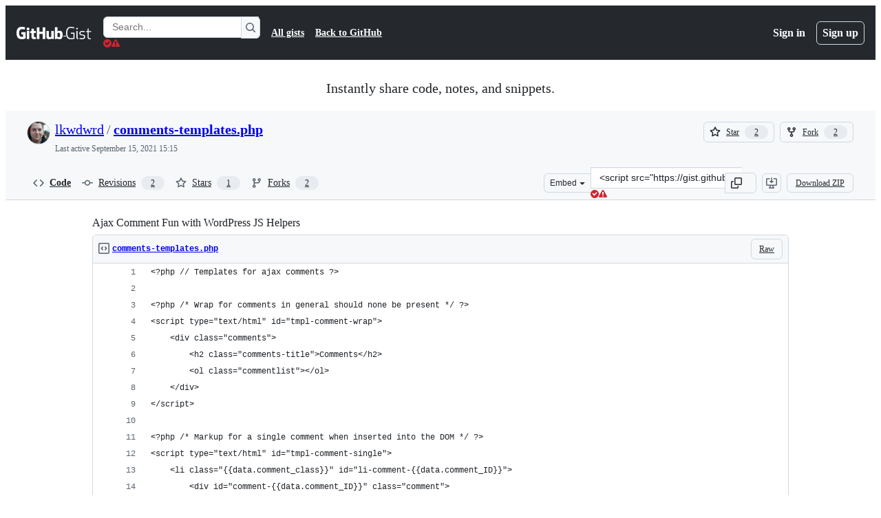

--- FILE ---
content_type: text/html; charset=utf-8
request_url: https://gist.github.com/lkwdwrd/10690612
body_size: 32026
content:






<!DOCTYPE html>
<html
  lang="en"
  
  data-color-mode="auto" data-light-theme="light" data-dark-theme="dark"
  data-a11y-animated-images="system" data-a11y-link-underlines="true"
  
  >




  <head>
    <meta charset="utf-8">
  <link rel="dns-prefetch" href="https://github.githubassets.com">
  <link rel="dns-prefetch" href="https://avatars.githubusercontent.com">
  <link rel="dns-prefetch" href="https://github-cloud.s3.amazonaws.com">
  <link rel="dns-prefetch" href="https://user-images.githubusercontent.com/">
  <link rel="preconnect" href="https://github.githubassets.com" crossorigin>
  <link rel="preconnect" href="https://avatars.githubusercontent.com">

  

  <link crossorigin="anonymous" media="all" rel="stylesheet" href="https://github.githubassets.com/assets/light-8e973f836952.css" /><link crossorigin="anonymous" media="all" rel="stylesheet" href="https://github.githubassets.com/assets/light_high_contrast-34b642d57214.css" /><link crossorigin="anonymous" media="all" rel="stylesheet" href="https://github.githubassets.com/assets/dark-4bce7af39e21.css" /><link crossorigin="anonymous" media="all" rel="stylesheet" href="https://github.githubassets.com/assets/dark_high_contrast-ad512d3e2f3b.css" /><link data-color-theme="light" crossorigin="anonymous" media="all" rel="stylesheet" data-href="https://github.githubassets.com/assets/light-8e973f836952.css" /><link data-color-theme="light_high_contrast" crossorigin="anonymous" media="all" rel="stylesheet" data-href="https://github.githubassets.com/assets/light_high_contrast-34b642d57214.css" /><link data-color-theme="light_colorblind" crossorigin="anonymous" media="all" rel="stylesheet" data-href="https://github.githubassets.com/assets/light_colorblind-54be93e666a7.css" /><link data-color-theme="light_colorblind_high_contrast" crossorigin="anonymous" media="all" rel="stylesheet" data-href="https://github.githubassets.com/assets/light_colorblind_high_contrast-8ae7edf5489c.css" /><link data-color-theme="light_tritanopia" crossorigin="anonymous" media="all" rel="stylesheet" data-href="https://github.githubassets.com/assets/light_tritanopia-84d50df427c0.css" /><link data-color-theme="light_tritanopia_high_contrast" crossorigin="anonymous" media="all" rel="stylesheet" data-href="https://github.githubassets.com/assets/light_tritanopia_high_contrast-a80873375146.css" /><link data-color-theme="dark" crossorigin="anonymous" media="all" rel="stylesheet" data-href="https://github.githubassets.com/assets/dark-4bce7af39e21.css" /><link data-color-theme="dark_high_contrast" crossorigin="anonymous" media="all" rel="stylesheet" data-href="https://github.githubassets.com/assets/dark_high_contrast-ad512d3e2f3b.css" /><link data-color-theme="dark_colorblind" crossorigin="anonymous" media="all" rel="stylesheet" data-href="https://github.githubassets.com/assets/dark_colorblind-d152d6cd6879.css" /><link data-color-theme="dark_colorblind_high_contrast" crossorigin="anonymous" media="all" rel="stylesheet" data-href="https://github.githubassets.com/assets/dark_colorblind_high_contrast-fa4060c1a9da.css" /><link data-color-theme="dark_tritanopia" crossorigin="anonymous" media="all" rel="stylesheet" data-href="https://github.githubassets.com/assets/dark_tritanopia-d7bad0fb00bb.css" /><link data-color-theme="dark_tritanopia_high_contrast" crossorigin="anonymous" media="all" rel="stylesheet" data-href="https://github.githubassets.com/assets/dark_tritanopia_high_contrast-4a0107c0f60c.css" /><link data-color-theme="dark_dimmed" crossorigin="anonymous" media="all" rel="stylesheet" data-href="https://github.githubassets.com/assets/dark_dimmed-045e6b6ac094.css" /><link data-color-theme="dark_dimmed_high_contrast" crossorigin="anonymous" media="all" rel="stylesheet" data-href="https://github.githubassets.com/assets/dark_dimmed_high_contrast-5de537db5e79.css" />

  <style type="text/css">
    :root {
      --tab-size-preference: 4;
    }

    pre, code {
      tab-size: var(--tab-size-preference);
    }
  </style>

    <link crossorigin="anonymous" media="all" rel="stylesheet" href="https://github.githubassets.com/assets/primer-primitives-c37d781e2da5.css" />
    <link crossorigin="anonymous" media="all" rel="stylesheet" href="https://github.githubassets.com/assets/primer-efa08b71f947.css" />
    <link crossorigin="anonymous" media="all" rel="stylesheet" href="https://github.githubassets.com/assets/global-6bd92df64124.css" />
    <link crossorigin="anonymous" media="all" rel="stylesheet" href="https://github.githubassets.com/assets/github-f86c648606b5.css" />
  

  

  <script type="application/json" id="client-env">{"locale":"en","featureFlags":["a11y_status_checks_ruleset","actions_custom_images_public_preview_visibility","actions_custom_images_storage_billing_ui_visibility","actions_enable_snapshot_keyword","actions_image_version_event","allow_react_navs_in_turbo","alternate_user_config_repo","api_insights_show_missing_data_banner","arianotify_comprehensive_migration","arianotify_partial_migration","client_version_header","codespaces_prebuild_region_target_update","coding_agent_model_selection","contentful_lp_footnotes","copilot_agent_cli_public_preview","copilot_agent_task_list_v2","copilot_agent_tasks_btn_code_nav","copilot_agent_tasks_btn_code_view","copilot_agent_tasks_btn_code_view_lines","copilot_agent_tasks_btn_repo","copilot_api_agentic_issue_marshal_yaml","copilot_api_draft_issue_reference_with_project_id","copilot_api_github_draft_update_issue_skill","copilot_chat_agents_empty_state","copilot_chat_attach_multiple_images","copilot_chat_file_redirect","copilot_chat_input_commands","copilot_chat_opening_thread_switch","copilot_chat_reduce_quota_checks","copilot_chat_search_bar_redirect","copilot_chat_selection_attachments","copilot_chat_vision_in_claude","copilot_chat_vision_preview_gate","copilot_coding_agent_task_response","copilot_custom_copilots","copilot_custom_copilots_feature_preview","copilot_duplicate_thread","copilot_extensions_hide_in_dotcom_chat","copilot_extensions_removal_on_marketplace","copilot_features_raycast_logo","copilot_file_block_ref_matching","copilot_ftp_hyperspace_upgrade_prompt","copilot_immersive_generate_thread_name_async","copilot_immersive_job_result_preview","copilot_immersive_structured_model_picker","copilot_immersive_task_hyperlinking","copilot_immersive_task_within_chat_thread","copilot_org_policy_page_focus_mode","copilot_security_alert_assignee_options","copilot_share_active_subthread","copilot_spaces_as_attachments","copilot_spaces_code_view","copilot_spaces_ga","copilot_spaces_individual_policies_ga","copilot_spaces_public_access_to_user_owned_spaces","copilot_spaces_read_access_to_user_owned_spaces","copilot_spaces_report_abuse","copilot_spark_empty_state","copilot_spark_handle_nil_friendly_name","copilot_spark_loading_webgl","copilot_stable_conversation_view","copilot_swe_agent_progress_commands","copilot_swe_agent_use_subagents","copilot_workbench_preview_analytics","dashboard_universe_2025_feedback_dialog","direct_to_salesforce","dom_node_counts","dotcom_chat_client_side_skills","enterprise_ai_controls","enterprise_teams_identicons","failbot_report_error_react_apps_on_page","fetch_graphql_improved_error_serialization","ghost_pilot_confidence_truncation_25","ghost_pilot_confidence_truncation_40","global_search_multi_orgs","hyperspace_2025_logged_out_batch_1","hyperspace_nudges_universe25_post_event","initial_per_page_pagination_updates","issue_fields_global_search","issue_fields_report_usage","issue_fields_timeline_events","issue_type_picker_api_caching","issues_expanded_file_types","issues_lazy_load_comment_box_suggestions","issues_react_bots_timeline_pagination","issues_react_prohibit_title_fallback","issues_report_sidebar_interactions","issues_sticky_sidebar","issues_title_flex_header_fix","item_picker_assignee_tsq_migration","item_picker_project_tsq_migration","lifecycle_label_name_updates","link_contact_sales_swp_marketo","marketing_pages_search_explore_provider","mcp_registry_install","mcp_registry_oss_v0_1_api","memex_default_issue_create_repository","memex_grouped_by_edit_route","memex_mwl_filter_field_delimiter","mission_control_use_body_html","new_traffic_page_banner","open_agent_session_in_vscode_insiders","open_agent_session_in_vscode_stable","projects_assignee_max_limit","react_custom_partial_router","react_fetch_graphql_ignore_expected_errors","react_quality_profiling","record_sso_banner_metrics","render_user_display_name","repos_insights_remove_new_url","ruleset_deletion_confirmation","sample_network_conn_type","scheduled_reminders_updated_limits","site_features_copilot_universe","site_homepage_collaborate_video","site_homepage_contentful","site_homepage_eyebrow_banner","site_homepage_universe_animations","site_msbuild_webgl_hero","spark_fix_rename","spark_force_push_after_checkout","spark_improve_image_upload","spark_kv_encocoded_keys","spark_show_data_access_on_publish","spark_use_agent_status","swe_agent_member_requests","viewscreen_sandbox","webp_support","workbench_store_readonly"],"copilotApiOverrideUrl":"https://api.githubcopilot.com"}</script>
<script crossorigin="anonymous" type="application/javascript" src="https://github.githubassets.com/assets/high-contrast-cookie-1a011967750c.js"></script>
<script crossorigin="anonymous" type="application/javascript" src="https://github.githubassets.com/assets/wp-runtime-936b79a22b4f.js" defer="defer"></script>
<script crossorigin="anonymous" type="application/javascript" src="https://github.githubassets.com/assets/913-ca2305638c53.js" defer="defer"></script>
<script crossorigin="anonymous" type="application/javascript" src="https://github.githubassets.com/assets/6488-de87864e6818.js" defer="defer"></script>
<script crossorigin="anonymous" type="application/javascript" src="https://github.githubassets.com/assets/environment-bb52c0bd7a72.js" defer="defer"></script>
<script crossorigin="anonymous" type="application/javascript" src="https://github.githubassets.com/assets/11683-aa3d1ebe6648.js" defer="defer"></script>
<script crossorigin="anonymous" type="application/javascript" src="https://github.githubassets.com/assets/43784-4652ae97a661.js" defer="defer"></script>
<script crossorigin="anonymous" type="application/javascript" src="https://github.githubassets.com/assets/4712-6fc930a63a4b.js" defer="defer"></script>
<script crossorigin="anonymous" type="application/javascript" src="https://github.githubassets.com/assets/81028-5b8c5e07a4fa.js" defer="defer"></script>
<script crossorigin="anonymous" type="application/javascript" src="https://github.githubassets.com/assets/74911-6a311b93ee8e.js" defer="defer"></script>
<script crossorigin="anonymous" type="application/javascript" src="https://github.githubassets.com/assets/91853-b5d2e5602241.js" defer="defer"></script>
<script crossorigin="anonymous" type="application/javascript" src="https://github.githubassets.com/assets/78143-31968346cf4c.js" defer="defer"></script>
<script crossorigin="anonymous" type="application/javascript" src="https://github.githubassets.com/assets/52430-c46e2de36eb2.js" defer="defer"></script>
<script crossorigin="anonymous" type="application/javascript" src="https://github.githubassets.com/assets/github-elements-5b3e77949adb.js" defer="defer"></script>
<script crossorigin="anonymous" type="application/javascript" src="https://github.githubassets.com/assets/element-registry-eabcaf47dcdc.js" defer="defer"></script>
<script crossorigin="anonymous" type="application/javascript" src="https://github.githubassets.com/assets/react-lib-760965ba27bb.js" defer="defer"></script>
<script crossorigin="anonymous" type="application/javascript" src="https://github.githubassets.com/assets/react-core-0494b0937454.js" defer="defer"></script>
<script crossorigin="anonymous" type="application/javascript" src="https://github.githubassets.com/assets/28546-ee41c9313871.js" defer="defer"></script>
<script crossorigin="anonymous" type="application/javascript" src="https://github.githubassets.com/assets/17688-a9e16fb5ed13.js" defer="defer"></script>
<script crossorigin="anonymous" type="application/javascript" src="https://github.githubassets.com/assets/2869-a4ba8f17edb3.js" defer="defer"></script>
<script crossorigin="anonymous" type="application/javascript" src="https://github.githubassets.com/assets/70191-5122bf27bf3e.js" defer="defer"></script>
<script crossorigin="anonymous" type="application/javascript" src="https://github.githubassets.com/assets/7332-5ea4ccf72018.js" defer="defer"></script>
<script crossorigin="anonymous" type="application/javascript" src="https://github.githubassets.com/assets/3561-d56ebea34f95.js" defer="defer"></script>
<script crossorigin="anonymous" type="application/javascript" src="https://github.githubassets.com/assets/19037-69d630e73af8.js" defer="defer"></script>
<script crossorigin="anonymous" type="application/javascript" src="https://github.githubassets.com/assets/51519-4992d7bc4158.js" defer="defer"></script>
<script crossorigin="anonymous" type="application/javascript" src="https://github.githubassets.com/assets/67310-70e5ba8f3921.js" defer="defer"></script>
<script crossorigin="anonymous" type="application/javascript" src="https://github.githubassets.com/assets/96384-750ef5263abe.js" defer="defer"></script>
<script crossorigin="anonymous" type="application/javascript" src="https://github.githubassets.com/assets/19718-676a65610616.js" defer="defer"></script>
<script crossorigin="anonymous" type="application/javascript" src="https://github.githubassets.com/assets/behaviors-a369d438429c.js" defer="defer"></script>
<script crossorigin="anonymous" type="application/javascript" src="https://github.githubassets.com/assets/48011-1f20a5c80dd7.js" defer="defer"></script>
<script crossorigin="anonymous" type="application/javascript" src="https://github.githubassets.com/assets/notifications-global-eb21f5b0029d.js" defer="defer"></script>
  
  <script crossorigin="anonymous" type="application/javascript" src="https://github.githubassets.com/assets/5017-909a65dc1b4c.js" defer="defer"></script>
<script crossorigin="anonymous" type="application/javascript" src="https://github.githubassets.com/assets/55526-5355298da17b.js" defer="defer"></script>
<script crossorigin="anonymous" type="application/javascript" src="https://github.githubassets.com/assets/gist-37d20e37111b.js" defer="defer"></script>


  <title>Ajax Comment Fun with WordPress JS Helpers · GitHub</title>



  <meta name="route-pattern" content="/:user_id/:gist_id(.:format)" data-turbo-transient>
  <meta name="route-controller" content="gists_gists" data-turbo-transient>
  <meta name="route-action" content="show" data-turbo-transient>
  <meta name="fetch-nonce" content="v2:4e6a7a85-4bb4-01a8-33e1-6d4b60ed0c73">

    
  <meta name="current-catalog-service-hash" content="56253a530ab9027b25719525dcbe6007461a3202218f6f5dfce5a601c121cbcb">


  <meta name="request-id" content="C170:2535B:60C66B4:7739998:6938B8E1" data-pjax-transient="true"/><meta name="html-safe-nonce" content="62562864f9d80c3535a25d77563fbf3fd6bc983fef4716f7c7fcb389f81240cd" data-pjax-transient="true"/><meta name="visitor-payload" content="eyJyZWZlcnJlciI6IiIsInJlcXVlc3RfaWQiOiJDMTcwOjI1MzVCOjYwQzY2QjQ6NzczOTk5ODo2OTM4QjhFMSIsInZpc2l0b3JfaWQiOiI0NDQyMjkyMTUzNTU2MTg3MzYxIiwicmVnaW9uX2VkZ2UiOiJpYWQiLCJyZWdpb25fcmVuZGVyIjoiaWFkIn0=" data-pjax-transient="true"/><meta name="visitor-hmac" content="fd60746b0acb4eb8100f06d390c158def6323faab7cc9362d0fb39bdd1cc254e" data-pjax-transient="true"/>




  <meta name="github-keyboard-shortcuts" content="copilot" data-turbo-transient="true" />
  

  <meta name="selected-link" value="gist_code" data-turbo-transient>
  <link rel="assets" href="https://github.githubassets.com/">

    <meta name="google-site-verification" content="Apib7-x98H0j5cPqHWwSMm6dNU4GmODRoqxLiDzdx9I">

<meta name="octolytics-url" content="https://collector.github.com/github/collect" />

  <meta name="analytics-location" content="/&lt;user-name&gt;/&lt;gist-id&gt;" data-turbo-transient="true" />

  




    <meta name="user-login" content="">

  

    <meta name="viewport" content="width=device-width">

    

      <meta name="description" content="Ajax Comment Fun with WordPress JS Helpers. GitHub Gist: instantly share code, notes, and snippets.">

      <link rel="search" type="application/opensearchdescription+xml" href="/opensearch-gist.xml" title="Gist">

    <link rel="fluid-icon" href="https://gist.github.com/fluidicon.png" title="GitHub">
    <meta property="fb:app_id" content="1401488693436528">
    <meta name="apple-itunes-app" content="app-id=1477376905, app-argument=https://gist.github.com/lkwdwrd/10690612" />

      <meta name="twitter:image" content="https://github.githubassets.com/assets/gist-og-image-54fd7dc0713e.png" /><meta name="twitter:site" content="@github" /><meta name="twitter:card" content="summary_large_image" /><meta name="twitter:title" content="Ajax Comment Fun with WordPress JS Helpers" /><meta name="twitter:description" content="Ajax Comment Fun with WordPress JS Helpers. GitHub Gist: instantly share code, notes, and snippets." />
  <meta property="og:image" content="https://github.githubassets.com/assets/gist-og-image-54fd7dc0713e.png" /><meta property="og:image:alt" content="Ajax Comment Fun with WordPress JS Helpers. GitHub Gist: instantly share code, notes, and snippets." /><meta property="og:site_name" content="Gist" /><meta property="og:type" content="article" /><meta property="og:title" content="Ajax Comment Fun with WordPress JS Helpers" /><meta property="og:url" content="https://gist.github.com/lkwdwrd/10690612" /><meta property="og:description" content="Ajax Comment Fun with WordPress JS Helpers. GitHub Gist: instantly share code, notes, and snippets." /><meta property="article:author" content="262588213843476" /><meta property="article:publisher" content="262588213843476" />
  




      <meta name="hostname" content="gist.github.com">



        <meta name="expected-hostname" content="gist.github.com">


  <meta http-equiv="x-pjax-version" content="185c1c13de82758bf9b1ca0bfa8230502e41af6565db1df597abb546eb54d4e2" data-turbo-track="reload">
  <meta http-equiv="x-pjax-csp-version" content="21a43568025709b66240454fc92d4f09335a96863f8ab1c46b4a07f6a5b67102" data-turbo-track="reload">
  <meta http-equiv="x-pjax-css-version" content="1f6baa02f062ee88a333c069c8c56032833d1766760a78b1ab7aa367e0efa55e" data-turbo-track="reload">
  <meta http-equiv="x-pjax-js-version" content="e3576c09ed5c5a7b558313fc3cf37b6f57633a39c581bdc1f05176e9530a0f84" data-turbo-track="reload">

  <meta name="turbo-cache-control" content="no-preview" data-turbo-transient="">

      <link href="/lkwdwrd.atom" rel="alternate" title="atom" type="application/atom+xml">


  <link crossorigin="anonymous" media="all" rel="stylesheet" href="https://github.githubassets.com/assets/gist-f06c9416fa76.css" />




    <meta name="turbo-body-classes" content="logged-out env-production page-responsive">
  <meta name="disable-turbo" content="false">


  <meta name="browser-stats-url" content="https://api.github.com/_private/browser/stats">

  <meta name="browser-errors-url" content="https://api.github.com/_private/browser/errors">

  <meta name="release" content="9644f4aacb1026f43158bacfc28a1d77a139d55d">
  <meta name="ui-target" content="full">

  <link rel="mask-icon" href="https://github.githubassets.com/assets/pinned-octocat-093da3e6fa40.svg" color="#000000">
  <link rel="alternate icon" class="js-site-favicon" type="image/png" href="https://github.githubassets.com/favicons/favicon.png">
  <link rel="icon" class="js-site-favicon" type="image/svg+xml" href="https://github.githubassets.com/favicons/favicon.svg" data-base-href="https://github.githubassets.com/favicons/favicon">

<meta name="theme-color" content="#1e2327">
<meta name="color-scheme" content="light dark" />



  </head>

  <body class="logged-out env-production page-responsive" style="word-wrap: break-word;" >
    <div data-turbo-body class="logged-out env-production page-responsive" style="word-wrap: break-word;" >
      <div id="__primerPortalRoot__" role="region" style="z-index: 1000; position: absolute; width: 100%;" data-turbo-permanent></div>
      



    <div class="position-relative header-wrapper js-header-wrapper ">
      <a href="#start-of-content" data-skip-target-assigned="false" class="px-2 py-4 color-bg-accent-emphasis color-fg-on-emphasis show-on-focus js-skip-to-content">Skip to content</a>

      <span data-view-component="true" class="progress-pjax-loader Progress position-fixed width-full">
    <span style="width: 0%;" data-view-component="true" class="Progress-item progress-pjax-loader-bar left-0 top-0 color-bg-accent-emphasis"></span>
</span>      
      
      <link crossorigin="anonymous" media="all" rel="stylesheet" href="https://github.githubassets.com/assets/primer-react.35907f412927d45d6534.module.css" />
<link crossorigin="anonymous" media="all" rel="stylesheet" href="https://github.githubassets.com/assets/keyboard-shortcuts-dialog.29aaeaafa90f007c6f61.module.css" />

<react-partial
  partial-name="keyboard-shortcuts-dialog"
  data-ssr="false"
  data-attempted-ssr="false"
  data-react-profiling="false"
>
  
  <script type="application/json" data-target="react-partial.embeddedData">{"props":{"docsUrl":"https://docs.github.com/get-started/accessibility/keyboard-shortcuts"}}</script>
  <div data-target="react-partial.reactRoot"></div>
</react-partial>





      

            <div class="Header js-details-container Details flex-wrap flex-md-nowrap p-responsive" role="banner" >
  <div class="Header-item d-none d-md-flex">
    <a class="Header-link" data-hotkey="g d" aria-label="Gist Homepage " style="--focus-outlineColor: #fff;" href="/">
  <svg aria-hidden="true" height="24" viewBox="0 0 24 24" version="1.1" width="24" data-view-component="true" class="octicon octicon-mark-github v-align-middle d-inline-block d-md-none">
    <path d="M12 1C5.923 1 1 5.923 1 12c0 4.867 3.149 8.979 7.521 10.436.55.096.756-.233.756-.522 0-.262-.013-1.128-.013-2.049-2.764.509-3.479-.674-3.699-1.292-.124-.317-.66-1.293-1.127-1.554-.385-.207-.936-.715-.014-.729.866-.014 1.485.797 1.691 1.128.99 1.663 2.571 1.196 3.204.907.096-.715.385-1.196.701-1.471-2.448-.275-5.005-1.224-5.005-5.432 0-1.196.426-2.186 1.128-2.956-.111-.275-.496-1.402.11-2.915 0 0 .921-.288 3.024 1.128a10.193 10.193 0 0 1 2.75-.371c.936 0 1.871.123 2.75.371 2.104-1.43 3.025-1.128 3.025-1.128.605 1.513.221 2.64.111 2.915.701.77 1.127 1.747 1.127 2.956 0 4.222-2.571 5.157-5.019 5.432.399.344.743 1.004.743 2.035 0 1.471-.014 2.654-.014 3.025 0 .289.206.632.756.522C19.851 20.979 23 16.854 23 12c0-6.077-4.922-11-11-11Z"></path>
</svg>
  <svg aria-hidden="true" height="24" viewBox="0 0 68 24" version="1.1" width="68" data-view-component="true" class="octicon octicon-logo-github v-align-middle d-none d-md-inline-block">
    <path d="M27.8 17.908h-.03c.013 0 .022.014.035.017l.01-.002-.016-.015Zm.005.017c-.14.001-.49.073-.861.073-1.17 0-1.575-.536-1.575-1.234v-4.652h2.385c.135 0 .24-.12.24-.283V9.302c0-.133-.12-.252-.24-.252H25.37V5.913c0-.119-.075-.193-.21-.193h-3.24c-.136 0-.21.074-.21.193V9.14s-1.636.401-1.741.416a.255.255 0 0 0-.195.253v2.021c0 .164.12.282.255.282h1.665v4.876c0 3.627 2.55 3.998 4.29 3.998.796 0 1.756-.252 1.906-.327.09-.03.135-.134.135-.238v-2.23a.264.264 0 0 0-.219-.265Zm35.549-3.272c0-2.69-1.095-3.047-2.25-2.928-.9.06-1.62.505-1.62.505v5.232s.735.506 1.83.536c1.545.044 2.04-.506 2.04-3.345ZM67 14.415c0 5.099-1.665 6.555-4.576 6.555-2.46 0-3.78-1.233-3.78-1.233s-.06.683-.135.773c-.045.089-.12.118-.21.118h-2.22c-.15 0-.286-.119-.286-.252l.03-16.514a.26.26 0 0 1 .255-.252h3.196a.26.26 0 0 1 .255.252v5.604s1.23-.788 3.03-.788l-.015-.03c1.8 0 4.456.67 4.456 5.767ZM53.918 9.05h-3.15c-.165 0-.255.119-.255.282v8.086s-.826.58-1.95.58c-1.126 0-1.456-.506-1.456-1.62v-7.06a.262.262 0 0 0-.255-.254h-3.21a.262.262 0 0 0-.256.253v7.596c0 3.27 1.846 4.087 4.381 4.087 2.085 0 3.78-1.145 3.78-1.145s.076.58.12.67c.03.074.136.133.24.133h2.011a.243.243 0 0 0 .255-.253l.03-11.103c0-.133-.12-.252-.285-.252Zm-35.556-.015h-3.195c-.135 0-.255.134-.255.297v10.91c0 .297.195.401.45.401h2.88c.3 0 .375-.134.375-.401V9.287a.262.262 0 0 0-.255-.252ZM16.787 4.01c-1.155 0-2.07.907-2.07 2.051 0 1.145.915 2.051 2.07 2.051a2.04 2.04 0 0 0 2.04-2.05 2.04 2.04 0 0 0-2.04-2.052Zm24.74-.372H38.36a.262.262 0 0 0-.255.253v6.08H33.14v-6.08a.262.262 0 0 0-.255-.253h-3.196a.262.262 0 0 0-.255.253v16.514c0 .133.135.252.255.252h3.196a.262.262 0 0 0 .255-.253v-7.06h4.966l-.03 7.06c0 .134.12.253.255.253h3.195a.262.262 0 0 0 .255-.253V3.892a.262.262 0 0 0-.255-.253Zm-28.31 7.313v8.532c0 .06-.015.163-.09.193 0 0-1.875 1.323-4.966 1.323C4.426 21 0 19.84 0 12.2S3.87 2.986 7.651 3c3.27 0 4.59.728 4.8.862.06.075.09.134.09.208l-.63 2.646c0 .134-.134.297-.3.253-.54-.164-1.35-.49-3.255-.49-2.205 0-4.575.623-4.575 5.543s2.25 5.5 3.87 5.5c1.38 0 1.875-.164 1.875-.164V13.94H7.321c-.165 0-.285-.12-.285-.253v-2.735c0-.134.12-.252.285-.252h5.61c.166 0 .286.118.286.252Z"></path>
</svg>
  <svg aria-hidden="true" height="24" viewBox="0 0 38 24" version="1.1" width="38" data-view-component="true" class="octicon octicon-logo-gist v-align-middle d-none d-md-inline-block">
    <path d="M7.05 13.095v-1.5h5.28v8.535c-1.17.555-2.925.96-5.385.96C1.665 21.09 0 17.055 0 12.045S1.695 3 6.945 3c2.43 0 3.96.495 4.92.99v1.575c-1.83-.75-3-1.095-4.92-1.095-3.855 0-5.22 3.315-5.22 7.59s1.365 7.575 5.205 7.575c1.335 0 2.97-.105 3.795-.51v-6.03H7.05Zm16.47 1.035h.045c3.33.3 4.125 1.425 4.125 3.345 0 1.815-1.14 3.615-4.71 3.615-1.125 0-2.745-.285-3.495-.585v-1.41c.705.255 1.83.54 3.495.54 2.43 0 3.09-1.035 3.09-2.13 0-1.065-.33-1.815-2.655-2.01-3.39-.3-4.095-1.5-4.095-3.12 0-1.665 1.08-3.465 4.38-3.465 1.095 0 2.34.135 3.375.585v1.41c-.915-.3-1.83-.54-3.405-.54-2.325 0-2.82.855-2.82 2.01 0 1.035.42 1.56 2.67 1.755Zm12.87-4.995v1.275h-3.63v7.305c0 1.425.795 2.01 2.25 2.01.3 0 .63 0 .915-.045v1.335c-.255.045-.75.075-1.035.075-1.965 0-3.75-.9-3.75-3.195v-7.5H28.8v-.72l2.34-.66V5.85l1.62-.465v3.75h3.63ZM16.635 9.09v9.615c0 .81.285 1.05 1.005 1.05v1.335c-1.71 0-2.58-.705-2.58-2.58V9.09h1.575Zm.375-3.495c0 .66-.51 1.17-1.17 1.17a1.14 1.14 0 0 1-1.155-1.17c0-.66.48-1.17 1.155-1.17s1.17.51 1.17 1.17Z"></path>
</svg>
</a>


  </div>

  <div class="Header-item d-md-none">
      <button aria-label="Toggle navigation" aria-expanded="false" type="button" data-view-component="true" class="Header-link js-details-target btn-link">    <svg aria-hidden="true" height="24" viewBox="0 0 24 24" version="1.1" width="24" data-view-component="true" class="octicon octicon-three-bars">
    <path d="M3.75 5.25a.75.75 0 0 0 0 1.5h16.5a.75.75 0 0 0 0-1.5H3.75Zm0 6a.75.75 0 0 0 0 1.5h16.5a.75.75 0 0 0 0-1.5H3.75Zm0 6a.75.75 0 0 0 0 1.5h16.5a.75.75 0 0 0 0-1.5H3.75Z"></path>
</svg>
</button>  </div>

  <div class="Header-item Header-item--full js-site-search flex-column flex-md-row width-full flex-order-2 flex-md-order-none mr-0 mr-md-3 mt-3 mt-md-0 Details-content--hidden-not-important d-md-flex">
      <div class="header-search flex-self-stretch flex-md-self-auto mr-0 mr-md-3 mb-3 mb-md-0">
  <!-- '"` --><!-- </textarea></xmp> --></option></form><form data-turbo="false" action="/search" accept-charset="UTF-8" method="get">
    <div class="d-flex">
        <primer-text-field class="FormControl width-full FormControl--fullWidth">
      <label class="sr-only FormControl-label" for="q">
        Search Gists
</label>    
  <div class="FormControl-input-wrap">
    
      <input placeholder="Search..." aria-describedby="validation-c90bd92a-0785-4ea8-b531-7ca7a20ee605" data-target="primer-text-field.inputElement " class="form-control FormControl-input FormControl-medium rounded-right-0" type="text" name="q" id="q" />
</div>
      <div class="FormControl-inlineValidation" id="validation-c90bd92a-0785-4ea8-b531-7ca7a20ee605" hidden="hidden">
  <span class="FormControl-inlineValidation--visual" data-target="primer-text-field.validationSuccessIcon" hidden><svg aria-hidden="true" height="12" viewBox="0 0 12 12" version="1.1" width="12" data-view-component="true" class="octicon octicon-check-circle-fill">
    <path d="M6 0a6 6 0 1 1 0 12A6 6 0 0 1 6 0Zm-.705 8.737L9.63 4.403 8.392 3.166 5.295 6.263l-1.7-1.702L2.356 5.8l2.938 2.938Z"></path>
</svg></span>
  <span class=" FormControl-inlineValidation--visual" data-target="primer-text-field.validationErrorIcon"><svg aria-hidden="true" height="12" viewBox="0 0 12 12" version="1.1" width="12" data-view-component="true" class="octicon octicon-alert-fill">
    <path d="M4.855.708c.5-.896 1.79-.896 2.29 0l4.675 8.351a1.312 1.312 0 0 1-1.146 1.954H1.33A1.313 1.313 0 0 1 .183 9.058ZM7 7V3H5v4Zm-1 3a1 1 0 1 0 0-2 1 1 0 0 0 0 2Z"></path>
</svg></span>
  <span></span>
</div>
    
</primer-text-field>
      <button id="icon-button-cdbcb99f-8ca4-432a-8a4a-70d56ecc4b63" aria-labelledby="tooltip-79626387-4bf1-4bb4-a7c6-3aae6c192f18" type="submit" data-view-component="true" class="Button Button--iconOnly Button--secondary Button--medium rounded-left-0">  <svg aria-hidden="true" height="16" viewBox="0 0 16 16" version="1.1" width="16" data-view-component="true" class="octicon octicon-search Button-visual">
    <path d="M10.68 11.74a6 6 0 0 1-7.922-8.982 6 6 0 0 1 8.982 7.922l3.04 3.04a.749.749 0 0 1-.326 1.275.749.749 0 0 1-.734-.215ZM11.5 7a4.499 4.499 0 1 0-8.997 0A4.499 4.499 0 0 0 11.5 7Z"></path>
</svg>
</button><tool-tip id="tooltip-79626387-4bf1-4bb4-a7c6-3aae6c192f18" for="icon-button-cdbcb99f-8ca4-432a-8a4a-70d56ecc4b63" popover="manual" data-direction="s" data-type="label" data-view-component="true" class="sr-only position-absolute">Search Gists</tool-tip>

</form>    </div>
</div>


    <nav aria-label="Global" class="d-flex flex-column flex-md-row flex-self-stretch flex-md-self-auto">
  <a class="Header-link mr-0 mr-md-3 py-2 py-md-0 border-top border-md-top-0 border-white-fade" data-ga-click="Header, go to all gists, text:all gists" href="/discover">All gists</a>

  <a class="Header-link mr-0 mr-md-3 py-2 py-md-0 border-top border-md-top-0 border-white-fade" data-ga-click="Header, go to GitHub, text:Back to GitHub" href="https://github.com">Back to GitHub</a>

    <a class="Header-link d-block d-md-none mr-0 mr-md-3 py-2 py-md-0 border-top border-md-top-0 border-white-fade" data-ga-click="Header, sign in" data-hydro-click="{&quot;event_type&quot;:&quot;authentication.click&quot;,&quot;payload&quot;:{&quot;location_in_page&quot;:&quot;gist header&quot;,&quot;repository_id&quot;:null,&quot;auth_type&quot;:&quot;LOG_IN&quot;,&quot;originating_url&quot;:&quot;https://gist.github.com/lkwdwrd/10690612&quot;,&quot;user_id&quot;:null}}" data-hydro-click-hmac="abef55780ff08deab49f040f72415fc783c5dacd569a67572a262665d670178b" href="https://gist.github.com/auth/github?return_to=https%3A%2F%2Fgist.github.com%2Flkwdwrd%2F10690612">
      Sign in
</a>
      <a class="Header-link d-block d-md-none mr-0 mr-md-3 py-2 py-md-0 border-top border-md-top-0 border-white-fade" data-ga-click="Header, sign up" data-hydro-click="{&quot;event_type&quot;:&quot;authentication.click&quot;,&quot;payload&quot;:{&quot;location_in_page&quot;:&quot;gist header&quot;,&quot;repository_id&quot;:null,&quot;auth_type&quot;:&quot;SIGN_UP&quot;,&quot;originating_url&quot;:&quot;https://gist.github.com/lkwdwrd/10690612&quot;,&quot;user_id&quot;:null}}" data-hydro-click-hmac="ce1e516af0ce62911fbd784d699a7a6339a186f9b8b309d7d0928929c194dedf" href="/join?return_to=https%3A%2F%2Fgist.github.com%2Flkwdwrd%2F10690612&amp;source=header-gist">
        Sign up
</a></nav>

  </div>

  <div class="Header-item Header-item--full flex-justify-center d-md-none position-relative">
    <a class="Header-link" data-hotkey="g d" aria-label="Gist Homepage " style="--focus-outlineColor: #fff;" href="/">
  <svg aria-hidden="true" height="24" viewBox="0 0 24 24" version="1.1" width="24" data-view-component="true" class="octicon octicon-mark-github v-align-middle d-inline-block d-md-none">
    <path d="M12 1C5.923 1 1 5.923 1 12c0 4.867 3.149 8.979 7.521 10.436.55.096.756-.233.756-.522 0-.262-.013-1.128-.013-2.049-2.764.509-3.479-.674-3.699-1.292-.124-.317-.66-1.293-1.127-1.554-.385-.207-.936-.715-.014-.729.866-.014 1.485.797 1.691 1.128.99 1.663 2.571 1.196 3.204.907.096-.715.385-1.196.701-1.471-2.448-.275-5.005-1.224-5.005-5.432 0-1.196.426-2.186 1.128-2.956-.111-.275-.496-1.402.11-2.915 0 0 .921-.288 3.024 1.128a10.193 10.193 0 0 1 2.75-.371c.936 0 1.871.123 2.75.371 2.104-1.43 3.025-1.128 3.025-1.128.605 1.513.221 2.64.111 2.915.701.77 1.127 1.747 1.127 2.956 0 4.222-2.571 5.157-5.019 5.432.399.344.743 1.004.743 2.035 0 1.471-.014 2.654-.014 3.025 0 .289.206.632.756.522C19.851 20.979 23 16.854 23 12c0-6.077-4.922-11-11-11Z"></path>
</svg>
  <svg aria-hidden="true" height="24" viewBox="0 0 68 24" version="1.1" width="68" data-view-component="true" class="octicon octicon-logo-github v-align-middle d-none d-md-inline-block">
    <path d="M27.8 17.908h-.03c.013 0 .022.014.035.017l.01-.002-.016-.015Zm.005.017c-.14.001-.49.073-.861.073-1.17 0-1.575-.536-1.575-1.234v-4.652h2.385c.135 0 .24-.12.24-.283V9.302c0-.133-.12-.252-.24-.252H25.37V5.913c0-.119-.075-.193-.21-.193h-3.24c-.136 0-.21.074-.21.193V9.14s-1.636.401-1.741.416a.255.255 0 0 0-.195.253v2.021c0 .164.12.282.255.282h1.665v4.876c0 3.627 2.55 3.998 4.29 3.998.796 0 1.756-.252 1.906-.327.09-.03.135-.134.135-.238v-2.23a.264.264 0 0 0-.219-.265Zm35.549-3.272c0-2.69-1.095-3.047-2.25-2.928-.9.06-1.62.505-1.62.505v5.232s.735.506 1.83.536c1.545.044 2.04-.506 2.04-3.345ZM67 14.415c0 5.099-1.665 6.555-4.576 6.555-2.46 0-3.78-1.233-3.78-1.233s-.06.683-.135.773c-.045.089-.12.118-.21.118h-2.22c-.15 0-.286-.119-.286-.252l.03-16.514a.26.26 0 0 1 .255-.252h3.196a.26.26 0 0 1 .255.252v5.604s1.23-.788 3.03-.788l-.015-.03c1.8 0 4.456.67 4.456 5.767ZM53.918 9.05h-3.15c-.165 0-.255.119-.255.282v8.086s-.826.58-1.95.58c-1.126 0-1.456-.506-1.456-1.62v-7.06a.262.262 0 0 0-.255-.254h-3.21a.262.262 0 0 0-.256.253v7.596c0 3.27 1.846 4.087 4.381 4.087 2.085 0 3.78-1.145 3.78-1.145s.076.58.12.67c.03.074.136.133.24.133h2.011a.243.243 0 0 0 .255-.253l.03-11.103c0-.133-.12-.252-.285-.252Zm-35.556-.015h-3.195c-.135 0-.255.134-.255.297v10.91c0 .297.195.401.45.401h2.88c.3 0 .375-.134.375-.401V9.287a.262.262 0 0 0-.255-.252ZM16.787 4.01c-1.155 0-2.07.907-2.07 2.051 0 1.145.915 2.051 2.07 2.051a2.04 2.04 0 0 0 2.04-2.05 2.04 2.04 0 0 0-2.04-2.052Zm24.74-.372H38.36a.262.262 0 0 0-.255.253v6.08H33.14v-6.08a.262.262 0 0 0-.255-.253h-3.196a.262.262 0 0 0-.255.253v16.514c0 .133.135.252.255.252h3.196a.262.262 0 0 0 .255-.253v-7.06h4.966l-.03 7.06c0 .134.12.253.255.253h3.195a.262.262 0 0 0 .255-.253V3.892a.262.262 0 0 0-.255-.253Zm-28.31 7.313v8.532c0 .06-.015.163-.09.193 0 0-1.875 1.323-4.966 1.323C4.426 21 0 19.84 0 12.2S3.87 2.986 7.651 3c3.27 0 4.59.728 4.8.862.06.075.09.134.09.208l-.63 2.646c0 .134-.134.297-.3.253-.54-.164-1.35-.49-3.255-.49-2.205 0-4.575.623-4.575 5.543s2.25 5.5 3.87 5.5c1.38 0 1.875-.164 1.875-.164V13.94H7.321c-.165 0-.285-.12-.285-.253v-2.735c0-.134.12-.252.285-.252h5.61c.166 0 .286.118.286.252Z"></path>
</svg>
  <svg aria-hidden="true" height="24" viewBox="0 0 38 24" version="1.1" width="38" data-view-component="true" class="octicon octicon-logo-gist v-align-middle d-none d-md-inline-block">
    <path d="M7.05 13.095v-1.5h5.28v8.535c-1.17.555-2.925.96-5.385.96C1.665 21.09 0 17.055 0 12.045S1.695 3 6.945 3c2.43 0 3.96.495 4.92.99v1.575c-1.83-.75-3-1.095-4.92-1.095-3.855 0-5.22 3.315-5.22 7.59s1.365 7.575 5.205 7.575c1.335 0 2.97-.105 3.795-.51v-6.03H7.05Zm16.47 1.035h.045c3.33.3 4.125 1.425 4.125 3.345 0 1.815-1.14 3.615-4.71 3.615-1.125 0-2.745-.285-3.495-.585v-1.41c.705.255 1.83.54 3.495.54 2.43 0 3.09-1.035 3.09-2.13 0-1.065-.33-1.815-2.655-2.01-3.39-.3-4.095-1.5-4.095-3.12 0-1.665 1.08-3.465 4.38-3.465 1.095 0 2.34.135 3.375.585v1.41c-.915-.3-1.83-.54-3.405-.54-2.325 0-2.82.855-2.82 2.01 0 1.035.42 1.56 2.67 1.755Zm12.87-4.995v1.275h-3.63v7.305c0 1.425.795 2.01 2.25 2.01.3 0 .63 0 .915-.045v1.335c-.255.045-.75.075-1.035.075-1.965 0-3.75-.9-3.75-3.195v-7.5H28.8v-.72l2.34-.66V5.85l1.62-.465v3.75h3.63ZM16.635 9.09v9.615c0 .81.285 1.05 1.005 1.05v1.335c-1.71 0-2.58-.705-2.58-2.58V9.09h1.575Zm.375-3.495c0 .66-.51 1.17-1.17 1.17a1.14 1.14 0 0 1-1.155-1.17c0-.66.48-1.17 1.155-1.17s1.17.51 1.17 1.17Z"></path>
</svg>
</a>


  </div>

    <div class="Header-item f4 mr-0" role="navigation" aria-label="Sign in or sign up">
      <a class="Header-link no-underline mr-3" data-ga-click="Header, sign in" data-hydro-click="{&quot;event_type&quot;:&quot;authentication.click&quot;,&quot;payload&quot;:{&quot;location_in_page&quot;:&quot;gist header&quot;,&quot;repository_id&quot;:null,&quot;auth_type&quot;:&quot;LOG_IN&quot;,&quot;originating_url&quot;:&quot;https://gist.github.com/lkwdwrd/10690612&quot;,&quot;user_id&quot;:null}}" data-hydro-click-hmac="abef55780ff08deab49f040f72415fc783c5dacd569a67572a262665d670178b" href="https://gist.github.com/auth/github?return_to=https%3A%2F%2Fgist.github.com%2Flkwdwrd%2F10690612">
        Sign&nbsp;in
</a>        <a class="Header-link d-inline-block no-underline border color-border-default rounded px-2 py-1" data-ga-click="Header, sign up" data-hydro-click="{&quot;event_type&quot;:&quot;authentication.click&quot;,&quot;payload&quot;:{&quot;location_in_page&quot;:&quot;gist header&quot;,&quot;repository_id&quot;:null,&quot;auth_type&quot;:&quot;SIGN_UP&quot;,&quot;originating_url&quot;:&quot;https://gist.github.com/lkwdwrd/10690612&quot;,&quot;user_id&quot;:null}}" data-hydro-click-hmac="ce1e516af0ce62911fbd784d699a7a6339a186f9b8b309d7d0928929c194dedf" href="/join?return_to=https%3A%2F%2Fgist.github.com%2Flkwdwrd%2F10690612&amp;source=header-gist">
          Sign&nbsp;up
</a>    </div>
</div>



      <div hidden="hidden" data-view-component="true" class="js-stale-session-flash stale-session-flash flash flash-warn flash-full">
  
        <svg aria-hidden="true" height="16" viewBox="0 0 16 16" version="1.1" width="16" data-view-component="true" class="octicon octicon-alert">
    <path d="M6.457 1.047c.659-1.234 2.427-1.234 3.086 0l6.082 11.378A1.75 1.75 0 0 1 14.082 15H1.918a1.75 1.75 0 0 1-1.543-2.575Zm1.763.707a.25.25 0 0 0-.44 0L1.698 13.132a.25.25 0 0 0 .22.368h12.164a.25.25 0 0 0 .22-.368Zm.53 3.996v2.5a.75.75 0 0 1-1.5 0v-2.5a.75.75 0 0 1 1.5 0ZM9 11a1 1 0 1 1-2 0 1 1 0 0 1 2 0Z"></path>
</svg>
        <span class="js-stale-session-flash-signed-in" hidden>You signed in with another tab or window. <a class="Link--inTextBlock" href="">Reload</a> to refresh your session.</span>
        <span class="js-stale-session-flash-signed-out" hidden>You signed out in another tab or window. <a class="Link--inTextBlock" href="">Reload</a> to refresh your session.</span>
        <span class="js-stale-session-flash-switched" hidden>You switched accounts on another tab or window. <a class="Link--inTextBlock" href="">Reload</a> to refresh your session.</span>

    <button id="icon-button-a416bf95-989a-4d1d-84f2-e08ab44c3fa0" aria-labelledby="tooltip-462b0bc1-abda-498b-80a2-000bde71a9d2" type="button" data-view-component="true" class="Button Button--iconOnly Button--invisible Button--medium flash-close js-flash-close">  <svg aria-hidden="true" height="16" viewBox="0 0 16 16" version="1.1" width="16" data-view-component="true" class="octicon octicon-x Button-visual">
    <path d="M3.72 3.72a.75.75 0 0 1 1.06 0L8 6.94l3.22-3.22a.749.749 0 0 1 1.275.326.749.749 0 0 1-.215.734L9.06 8l3.22 3.22a.749.749 0 0 1-.326 1.275.749.749 0 0 1-.734-.215L8 9.06l-3.22 3.22a.751.751 0 0 1-1.042-.018.751.751 0 0 1-.018-1.042L6.94 8 3.72 4.78a.75.75 0 0 1 0-1.06Z"></path>
</svg>
</button><tool-tip id="tooltip-462b0bc1-abda-498b-80a2-000bde71a9d2" for="icon-button-a416bf95-989a-4d1d-84f2-e08ab44c3fa0" popover="manual" data-direction="s" data-type="label" data-view-component="true" class="sr-only position-absolute">Dismiss alert</tool-tip>


  
</div>
    </div>

  <div id="start-of-content" class="show-on-focus"></div>








    <div id="js-flash-container" class="flash-container" data-turbo-replace>




  <template class="js-flash-template">
    
<div class="flash flash-full   {{ className }}">
  <div >
    <button autofocus class="flash-close js-flash-close" type="button" aria-label="Dismiss this message">
      <svg aria-hidden="true" height="16" viewBox="0 0 16 16" version="1.1" width="16" data-view-component="true" class="octicon octicon-x">
    <path d="M3.72 3.72a.75.75 0 0 1 1.06 0L8 6.94l3.22-3.22a.749.749 0 0 1 1.275.326.749.749 0 0 1-.215.734L9.06 8l3.22 3.22a.749.749 0 0 1-.326 1.275.749.749 0 0 1-.734-.215L8 9.06l-3.22 3.22a.751.751 0 0 1-1.042-.018.751.751 0 0 1-.018-1.042L6.94 8 3.72 4.78a.75.75 0 0 1 0-1.06Z"></path>
</svg>
    </button>
    <div aria-atomic="true" role="alert" class="js-flash-alert">
      
      <div>{{ message }}</div>

    </div>
  </div>
</div>
  </template>
</div>


    






  <div
    class="application-main "
    data-commit-hovercards-enabled
    data-discussion-hovercards-enabled
    data-issue-and-pr-hovercards-enabled
    data-project-hovercards-enabled
  >
        <div itemscope itemtype="http://schema.org/Code">
    <main id="gist-pjax-container">
      

  <div class="gist-detail-intro gist-banner pb-3">
    <div class="text-center container-lg px-3">
      <p class="lead">
        Instantly share code, notes, and snippets.
      </p>
    </div>
  </div>


<div class="gisthead pagehead pb-0 pt-3 mb-4">
  <div class="px-0">
    
  
<div class="mb-3 d-flex px-3 px-md-3 px-lg-5">
  <div class="flex-auto min-width-0 width-fit mr-3">
    <div class="d-flex">
      <div class="d-none d-md-block">
        <a class="mr-2 flex-shrink-0" data-hovercard-type="user" data-hovercard-url="/users/lkwdwrd/hovercard" data-octo-click="hovercard-link-click" data-octo-dimensions="link_type:self" href="/lkwdwrd"><img class="avatar avatar-user" src="https://avatars.githubusercontent.com/u/1895738?s=64&amp;v=4" width="32" height="32" alt="@lkwdwrd" /></a>
      </div>
      <div class="d-flex flex-column width-full">
        <div class="d-flex flex-row width-full">
          <h1 class="wb-break-word f3 text-normal mb-md-0 mb-1">
            <span class="author"><a data-hovercard-type="user" data-hovercard-url="/users/lkwdwrd/hovercard" data-octo-click="hovercard-link-click" data-octo-dimensions="link_type:self" href="/lkwdwrd">lkwdwrd</a></span><!--
                --><span class="mx-1 color-fg-muted">/</span><!--
                --><strong itemprop="name" class="css-truncate-target mr-1" style="max-width: 410px"><a href="/lkwdwrd/10690612">comments-templates.php</a></strong>
          </h1>
        </div>

        <div class="note m-0">
          Last active
          <relative-time tense="past" datetime="2021-09-15T15:15:11Z" data-view-component="true">September 15, 2021 15:15</relative-time>
        </div>
      </div>
    </div>
  </div>
  <ul class="d-md-flex pagehead-actions float-none mr-2">
  </ul>
  <div class="d-inline-block d-md-none ml-auto">
    <action-menu data-select-variant="none" data-view-component="true" class="flex-self-start ml-auto d-inline-block">
  <focus-group direction="vertical" mnemonics retain>
    <button id="gist_options-button" popovertarget="gist_options-overlay" aria-controls="gist_options-list" aria-haspopup="true" aria-labelledby="tooltip-e41f446b-e126-437a-8266-ac176b726822" type="button" data-view-component="true" class="Button Button--iconOnly Button--secondary Button--small">  <svg aria-hidden="true" height="16" viewBox="0 0 16 16" version="1.1" width="16" data-view-component="true" class="octicon octicon-kebab-horizontal Button-visual">
    <path d="M8 9a1.5 1.5 0 1 0 0-3 1.5 1.5 0 0 0 0 3ZM1.5 9a1.5 1.5 0 1 0 0-3 1.5 1.5 0 0 0 0 3Zm13 0a1.5 1.5 0 1 0 0-3 1.5 1.5 0 0 0 0 3Z"></path>
</svg>
</button><tool-tip id="tooltip-e41f446b-e126-437a-8266-ac176b726822" for="gist_options-button" popover="manual" data-direction="s" data-type="label" data-view-component="true" class="sr-only position-absolute">Show Gist options</tool-tip>


<anchored-position data-target="action-menu.overlay" id="gist_options-overlay" anchor="gist_options-button" align="start" side="outside-bottom" anchor-offset="normal" popover="auto" data-view-component="true">
  <div data-view-component="true" class="Overlay Overlay--size-auto">
    
      <div data-view-component="true" class="Overlay-body Overlay-body--paddingNone">          <action-list>
  <div data-view-component="true">
    <ul aria-labelledby="gist_options-button" id="gist_options-list" role="menu" data-view-component="true" class="ActionListWrap--inset ActionListWrap">
        <li rel="nofollow" data-hydro-click="{&quot;event_type&quot;:&quot;clone_or_download.click&quot;,&quot;payload&quot;:{&quot;feature_clicked&quot;:&quot;DOWNLOAD_ZIP&quot;,&quot;git_repository_type&quot;:&quot;GIST&quot;,&quot;gist_id&quot;:10690612,&quot;originating_url&quot;:&quot;https://gist.github.com/lkwdwrd/10690612&quot;,&quot;user_id&quot;:null}}" data-hydro-click-hmac="421549d8c82c6f4040ce633d5ec1c381caf3d43cbbc5adf1e3c71155d940bf97" data-ga-click="Gist, download zip, location:gist overview" data-targets="action-list.items" data-item-id="download_from_gist_options" role="none" data-view-component="true" class="ActionListItem">
    
    
    <a tabindex="-1" id="item-f3d96067-c74c-4e1e-9ce4-55404b99e5d5" href="/lkwdwrd/10690612/archive/b3e90f2bf6727f08ae78bf3059fa57039b033214.zip" role="menuitem" data-view-component="true" class="ActionListContent ActionListContent--visual16">
        <span class="ActionListItem-visual ActionListItem-visual--leading">
          <svg aria-hidden="true" height="16" viewBox="0 0 16 16" version="1.1" width="16" data-view-component="true" class="octicon octicon-download">
    <path d="M2.75 14A1.75 1.75 0 0 1 1 12.25v-2.5a.75.75 0 0 1 1.5 0v2.5c0 .138.112.25.25.25h10.5a.25.25 0 0 0 .25-.25v-2.5a.75.75 0 0 1 1.5 0v2.5A1.75 1.75 0 0 1 13.25 14Z"></path><path d="M7.25 7.689V2a.75.75 0 0 1 1.5 0v5.689l1.97-1.969a.749.749 0 1 1 1.06 1.06l-3.25 3.25a.749.749 0 0 1-1.06 0L4.22 6.78a.749.749 0 1 1 1.06-1.06l1.97 1.969Z"></path>
</svg>
        </span>
      
        <span data-view-component="true" class="ActionListItem-label">
          Download ZIP
</span>      
</a>
  
</li>
</ul>    
</div></action-list>


</div>
      
</div></anchored-position>  </focus-group>
</action-menu>  </div>
  <ul class="d-md-flex d-none pagehead-actions float-none">


      <li>
          <a id="gist-star-button" href="/login?return_to=https%3A%2F%2Fgist.github.com%2Flkwdwrd%2F10690612" rel="nofollow" data-hydro-click="{&quot;event_type&quot;:&quot;authentication.click&quot;,&quot;payload&quot;:{&quot;location_in_page&quot;:&quot;gist star button&quot;,&quot;repository_id&quot;:null,&quot;auth_type&quot;:&quot;LOG_IN&quot;,&quot;originating_url&quot;:&quot;https://gist.github.com/lkwdwrd/10690612&quot;,&quot;user_id&quot;:null}}" data-hydro-click-hmac="67baf200056300ccba418488528a3acb9f86f14564b7877912bbbc4873d5068b" aria-label="You must be signed in to star a gist" data-view-component="true" class="btn-with-count Button--secondary Button--small Button">  <span class="Button-content">
      <span class="Button-visual Button-leadingVisual">
        <svg aria-hidden="true" height="16" viewBox="0 0 16 16" version="1.1" width="16" data-view-component="true" class="octicon octicon-star">
    <path d="M8 .25a.75.75 0 0 1 .673.418l1.882 3.815 4.21.612a.75.75 0 0 1 .416 1.279l-3.046 2.97.719 4.192a.751.751 0 0 1-1.088.791L8 12.347l-3.766 1.98a.75.75 0 0 1-1.088-.79l.72-4.194L.818 6.374a.75.75 0 0 1 .416-1.28l4.21-.611L7.327.668A.75.75 0 0 1 8 .25Zm0 2.445L6.615 5.5a.75.75 0 0 1-.564.41l-3.097.45 2.24 2.184a.75.75 0 0 1 .216.664l-.528 3.084 2.769-1.456a.75.75 0 0 1 .698 0l2.77 1.456-.53-3.084a.75.75 0 0 1 .216-.664l2.24-2.183-3.096-.45a.75.75 0 0 1-.564-.41L8 2.694Z"></path>
</svg>
      </span>
    <span class="Button-label">Star</span>
      <span class="Button-visual Button-trailingVisual">
          <span class="d-flex" aria-hidden="true"><span title="2" data-view-component="true" class="Counter">2</span></span>
          <span class="sr-only">(<span title="2" data-view-component="true" class="Counter">2</span>)</span>
      </span>
  </span>
</a><tool-tip id="tooltip-6a720b3c-86ad-469b-a152-129638ab6855" for="gist-star-button" popover="manual" data-direction="n" data-type="description" data-view-component="true" class="sr-only position-absolute">You must be signed in to star a gist</tool-tip>

      </li>
        <li>
            <a id="gist-fork-button" href="/login?return_to=https%3A%2F%2Fgist.github.com%2Flkwdwrd%2F10690612" rel="nofollow" data-hydro-click="{&quot;event_type&quot;:&quot;authentication.click&quot;,&quot;payload&quot;:{&quot;location_in_page&quot;:&quot;gist fork button&quot;,&quot;repository_id&quot;:null,&quot;auth_type&quot;:&quot;LOG_IN&quot;,&quot;originating_url&quot;:&quot;https://gist.github.com/lkwdwrd/10690612&quot;,&quot;user_id&quot;:null}}" data-hydro-click-hmac="5379ec1d8fb0657c3b77ef969472d201d987b8ee81302375020bd3e6f4085f5e" aria-label="You must be signed in to fork a gist" data-view-component="true" class="btn-with-count Button--secondary Button--small Button">  <span class="Button-content">
      <span class="Button-visual Button-leadingVisual">
        <svg aria-hidden="true" height="16" viewBox="0 0 16 16" version="1.1" width="16" data-view-component="true" class="octicon octicon-repo-forked">
    <path d="M5 5.372v.878c0 .414.336.75.75.75h4.5a.75.75 0 0 0 .75-.75v-.878a2.25 2.25 0 1 1 1.5 0v.878a2.25 2.25 0 0 1-2.25 2.25h-1.5v2.128a2.251 2.251 0 1 1-1.5 0V8.5h-1.5A2.25 2.25 0 0 1 3.5 6.25v-.878a2.25 2.25 0 1 1 1.5 0ZM5 3.25a.75.75 0 1 0-1.5 0 .75.75 0 0 0 1.5 0Zm6.75.75a.75.75 0 1 0 0-1.5.75.75 0 0 0 0 1.5Zm-3 8.75a.75.75 0 1 0-1.5 0 .75.75 0 0 0 1.5 0Z"></path>
</svg>
      </span>
    <span class="Button-label">Fork</span>
      <span class="Button-visual Button-trailingVisual">
          <span class="d-flex" aria-hidden="true"><span title="2" data-view-component="true" class="Counter">2</span></span>
          <span class="sr-only">(<span title="2" data-view-component="true" class="Counter">2</span>)</span>
      </span>
  </span>
</a><tool-tip id="tooltip-ce3502cc-9d0e-4ce6-a874-7545aebf3756" for="gist-fork-button" popover="manual" data-direction="n" data-type="description" data-view-component="true" class="sr-only position-absolute">You must be signed in to fork a gist</tool-tip>

        </li>
  </ul>
</div>

  <ul class="d-flex d-md-none px-3 mb-2 pagehead-actions float-none" >
    <li>
      
<div data-view-component="true" class="flex-items-center d-inline-flex">
    <select-panel data-menu-input="gist-share-url-sized-down" id="select-panel-2ade71b4-50f8-4441-b387-c6b4bc54534c" anchor-align="start" anchor-side="outside-bottom" data-menu-input="gist-share-url-sized-down" data-select-variant="single" data-fetch-strategy="local" data-open-on-load="false" data-dynamic-label="true" data-view-component="true" class="flex-shrink-0">
  <dialog-helper>
    <button id="select-panel-2ade71b4-50f8-4441-b387-c6b4bc54534c-button" aria-controls="select-panel-2ade71b4-50f8-4441-b387-c6b4bc54534c-dialog" aria-haspopup="dialog" aria-expanded="false" type="button" data-view-component="true" class="rounded-right-0 border-right-0 Button--secondary Button--small Button">  <span class="Button-content">
    <span class="Button-label">Embed</span>
  </span>
    <span class="Button-visual Button-trailingAction">
      <svg aria-hidden="true" height="16" viewBox="0 0 16 16" version="1.1" width="16" data-view-component="true" class="octicon octicon-triangle-down">
    <path d="m4.427 7.427 3.396 3.396a.25.25 0 0 0 .354 0l3.396-3.396A.25.25 0 0 0 11.396 7H4.604a.25.25 0 0 0-.177.427Z"></path>
</svg>
    </span>
</button>

    <dialog id="select-panel-2ade71b4-50f8-4441-b387-c6b4bc54534c-dialog" aria-labelledby="select-panel-2ade71b4-50f8-4441-b387-c6b4bc54534c-dialog-title" data-target="select-panel.dialog" style="position: absolute;" data-view-component="true" class="Overlay Overlay-whenNarrow Overlay--size-small-portrait">
      <div data-view-component="true" class="Overlay-header">
  <div class="Overlay-headerContentWrap">
    <div class="Overlay-titleWrap">
      <h1 class="Overlay-title " id="select-panel-2ade71b4-50f8-4441-b387-c6b4bc54534c-dialog-title">
        Select an option
      </h1>
        
    </div>
    <div class="Overlay-actionWrap">
      <button data-close-dialog-id="select-panel-2ade71b4-50f8-4441-b387-c6b4bc54534c-dialog" aria-label="Close" aria-label="Close" type="button" data-view-component="true" class="close-button Overlay-closeButton"><svg aria-hidden="true" height="16" viewBox="0 0 16 16" version="1.1" width="16" data-view-component="true" class="octicon octicon-x">
    <path d="M3.72 3.72a.75.75 0 0 1 1.06 0L8 6.94l3.22-3.22a.749.749 0 0 1 1.275.326.749.749 0 0 1-.215.734L9.06 8l3.22 3.22a.749.749 0 0 1-.326 1.275.749.749 0 0 1-.734-.215L8 9.06l-3.22 3.22a.751.751 0 0 1-1.042-.018.751.751 0 0 1-.018-1.042L6.94 8 3.72 4.78a.75.75 0 0 1 0-1.06Z"></path>
</svg></button>
    </div>
  </div>
  
</div>      <div data-view-component="true" class="Overlay-body p-0">
        <focus-group direction="vertical" mnemonics retain>
          <live-region data-target="select-panel.liveRegion"></live-region>
          <div data-fetch-strategy="local" data-target="select-panel.list" data-view-component="true">
            <div id="select-panel-2ade71b4-50f8-4441-b387-c6b4bc54534c-body">
                <action-list>
  <div data-view-component="true">
    <ul aria-label="Select an option options" id="select-panel-2ade71b4-50f8-4441-b387-c6b4bc54534c-list" role="listbox" data-view-component="true" class="ActionListWrap p-2">
        <li data-targets="action-list.items" role="none" data-view-component="true" class="ActionListItem">
    
    
    <button value="&lt;script src=&quot;https://gist.github.com/lkwdwrd/10690612.js&quot;&gt;&lt;/script&gt;" data-hydro-click="{&quot;event_type&quot;:&quot;clone_or_download.click&quot;,&quot;payload&quot;:{&quot;feature_clicked&quot;:&quot;EMBED&quot;,&quot;git_repository_type&quot;:&quot;GIST&quot;,&quot;gist_id&quot;:10690612,&quot;originating_url&quot;:&quot;https://gist.github.com/lkwdwrd/10690612&quot;,&quot;user_id&quot;:null}}" data-hydro-click-hmac="b7bce0dca31ab81610a6415592c38bd657a2609d6fb2aa06abdbabcaa0fce2aa" id="item-9f6c6abe-ac3b-4943-94f4-9f69f9948f8c" type="button" role="option" aria-selected="true" data-view-component="true" class="ActionListContent">
        <span class="ActionListItem-visual ActionListItem-action--leading">
          <svg aria-hidden="true" height="16" viewBox="0 0 16 16" version="1.1" width="16" data-view-component="true" class="octicon octicon-check ActionListItem-singleSelectCheckmark">
    <path d="M13.78 4.22a.75.75 0 0 1 0 1.06l-7.25 7.25a.75.75 0 0 1-1.06 0L2.22 9.28a.751.751 0 0 1 .018-1.042.751.751 0 0 1 1.042-.018L6 10.94l6.72-6.72a.75.75 0 0 1 1.06 0Z"></path>
</svg>
        </span>
      <span data-view-component="true" class="ActionListItem-descriptionWrap">
        <span data-view-component="true" class="ActionListItem-label">
           Embed
</span>      <span data-view-component="true" class="ActionListItem-description">Embed this gist in your website.</span>
</span></button>
  
</li>
        <li data-targets="action-list.items" role="none" data-view-component="true" class="ActionListItem">
    
    
    <button value="https://gist.github.com/lkwdwrd/10690612" data-hydro-click="{&quot;event_type&quot;:&quot;clone_or_download.click&quot;,&quot;payload&quot;:{&quot;feature_clicked&quot;:&quot;SHARE&quot;,&quot;git_repository_type&quot;:&quot;GIST&quot;,&quot;gist_id&quot;:10690612,&quot;originating_url&quot;:&quot;https://gist.github.com/lkwdwrd/10690612&quot;,&quot;user_id&quot;:null}}" data-hydro-click-hmac="1439778761525546378ba68a7bbf8008ac0adef47915dc751328db666dd1443f" id="item-a0a65ab6-f258-41d5-8955-687ac7d3124c" type="button" role="option" aria-selected="false" data-view-component="true" class="ActionListContent">
        <span class="ActionListItem-visual ActionListItem-action--leading">
          <svg aria-hidden="true" height="16" viewBox="0 0 16 16" version="1.1" width="16" data-view-component="true" class="octicon octicon-check ActionListItem-singleSelectCheckmark">
    <path d="M13.78 4.22a.75.75 0 0 1 0 1.06l-7.25 7.25a.75.75 0 0 1-1.06 0L2.22 9.28a.751.751 0 0 1 .018-1.042.751.751 0 0 1 1.042-.018L6 10.94l6.72-6.72a.75.75 0 0 1 1.06 0Z"></path>
</svg>
        </span>
      <span data-view-component="true" class="ActionListItem-descriptionWrap">
        <span data-view-component="true" class="ActionListItem-label">
           Share
</span>      <span data-view-component="true" class="ActionListItem-description">Copy sharable link for this gist.</span>
</span></button>
  
</li>
        <li data-targets="action-list.items" role="none" data-view-component="true" class="ActionListItem">
    
    
    <button value="https://gist.github.com/10690612.git" data-hydro-click="{&quot;event_type&quot;:&quot;clone_or_download.click&quot;,&quot;payload&quot;:{&quot;feature_clicked&quot;:&quot;USE_HTTPS&quot;,&quot;git_repository_type&quot;:&quot;GIST&quot;,&quot;gist_id&quot;:10690612,&quot;originating_url&quot;:&quot;https://gist.github.com/lkwdwrd/10690612&quot;,&quot;user_id&quot;:null}}" data-hydro-click-hmac="e4c6cb5ef5aa91b6efde92c2f894a6e2265d6fe72dfe1b8a52a224a5b6040d8a" id="item-ea637d8f-374b-44c0-bd97-b6022fc02eeb" type="button" role="option" aria-selected="false" data-view-component="true" class="ActionListContent">
        <span class="ActionListItem-visual ActionListItem-action--leading">
          <svg aria-hidden="true" height="16" viewBox="0 0 16 16" version="1.1" width="16" data-view-component="true" class="octicon octicon-check ActionListItem-singleSelectCheckmark">
    <path d="M13.78 4.22a.75.75 0 0 1 0 1.06l-7.25 7.25a.75.75 0 0 1-1.06 0L2.22 9.28a.751.751 0 0 1 .018-1.042.751.751 0 0 1 1.042-.018L6 10.94l6.72-6.72a.75.75 0 0 1 1.06 0Z"></path>
</svg>
        </span>
      <span data-view-component="true" class="ActionListItem-descriptionWrap">
        <span data-view-component="true" class="ActionListItem-label">
          Clone via HTTPS
</span>      <span data-view-component="true" class="ActionListItem-description">Clone using the web URL.</span>
</span></button>
  
</li>
</ul>    
</div></action-list>

            </div>
            <div data-target="select-panel.noResults" class="SelectPanel-emptyPanel" hidden>
              <h2 class="v-align-middle m-3 f5">No results found</h2>
            </div>
</div>        </focus-group>
</div>      <div data-view-component="true" class="Overlay-footer Overlay-footer--alignEnd Overlay-footer--divided">        <a target="_blank" rel="noopener noreferrer" href="https://docs.github.com/articles/which-remote-url-should-i-use">Learn more about clone URLs</a>
</div>
</dialog>  </dialog-helper>
</select-panel>    <primer-text-field class="FormControl width-full FormControl--fullWidth">
      <label for="gist-share-url-sized-down" class="sr-only FormControl-label">
        Clone this repository at &amp;lt;script src=&amp;quot;https://gist.github.com/lkwdwrd/10690612.js&amp;quot;&amp;gt;&amp;lt;/script&amp;gt;
</label>    
  <div class="FormControl-input-wrap FormControl-input-wrap--small">
    
      <input id="gist-share-url-sized-down" aria-label="Clone this repository at &amp;lt;script src=&amp;quot;https://gist.github.com/lkwdwrd/10690612.js&amp;quot;&amp;gt;&amp;lt;/script&amp;gt;" value="&lt;script src=&quot;https://gist.github.com/lkwdwrd/10690612.js&quot;&gt;&lt;/script&gt;" readonly="readonly" data-autoselect="true" data-target="primer-text-field.inputElement " aria-describedby="validation-ef0ed801-4516-4749-8e81-aace3aaef6d0" class="form-control FormControl-monospace FormControl-input FormControl-small rounded-left-0 rounded-right-0 border-right-0" type="text" name="gist-share-url-sized-down" />
</div>
      <div class="FormControl-inlineValidation" id="validation-ef0ed801-4516-4749-8e81-aace3aaef6d0" hidden="hidden">
  <span class="FormControl-inlineValidation--visual" data-target="primer-text-field.validationSuccessIcon" hidden><svg aria-hidden="true" height="12" viewBox="0 0 12 12" version="1.1" width="12" data-view-component="true" class="octicon octicon-check-circle-fill">
    <path d="M6 0a6 6 0 1 1 0 12A6 6 0 0 1 6 0Zm-.705 8.737L9.63 4.403 8.392 3.166 5.295 6.263l-1.7-1.702L2.356 5.8l2.938 2.938Z"></path>
</svg></span>
  <span class=" FormControl-inlineValidation--visual" data-target="primer-text-field.validationErrorIcon"><svg aria-hidden="true" height="12" viewBox="0 0 12 12" version="1.1" width="12" data-view-component="true" class="octicon octicon-alert-fill">
    <path d="M4.855.708c.5-.896 1.79-.896 2.29 0l4.675 8.351a1.312 1.312 0 0 1-1.146 1.954H1.33A1.313 1.313 0 0 1 .183 9.058ZM7 7V3H5v4Zm-1 3a1 1 0 1 0 0-2 1 1 0 0 0 0 2Z"></path>
</svg></span>
  <span></span>
</div>
    
</primer-text-field>
  <span data-view-component="true">
  <clipboard-copy id="clipboard-button" aria-label="Copy" for="gist-share-url-sized-down" data-hydro-click="{&quot;event_type&quot;:&quot;clone_or_download.click&quot;,&quot;payload&quot;:{&quot;feature_clicked&quot;:&quot;COPY_URL&quot;,&quot;git_repository_type&quot;:&quot;GIST&quot;,&quot;gist_id&quot;:10690612,&quot;originating_url&quot;:&quot;https://gist.github.com/lkwdwrd/10690612&quot;,&quot;user_id&quot;:null}}" data-hydro-click-hmac="6e8488001c06dd190c1d3b91f5971c0061733236eb117d519e2011d32028b98d" type="button" data-view-component="true" class="rounded-left-0 Button--secondary Button--small Button">
      <svg aria-hidden="true" height="16" viewBox="0 0 16 16" version="1.1" width="16" data-view-component="true" class="octicon octicon-copy">
    <path d="M0 6.75C0 5.784.784 5 1.75 5h1.5a.75.75 0 0 1 0 1.5h-1.5a.25.25 0 0 0-.25.25v7.5c0 .138.112.25.25.25h7.5a.25.25 0 0 0 .25-.25v-1.5a.75.75 0 0 1 1.5 0v1.5A1.75 1.75 0 0 1 9.25 16h-7.5A1.75 1.75 0 0 1 0 14.25Z"></path><path d="M5 1.75C5 .784 5.784 0 6.75 0h7.5C15.216 0 16 .784 16 1.75v7.5A1.75 1.75 0 0 1 14.25 11h-7.5A1.75 1.75 0 0 1 5 9.25Zm1.75-.25a.25.25 0 0 0-.25.25v7.5c0 .138.112.25.25.25h7.5a.25.25 0 0 0 .25-.25v-7.5a.25.25 0 0 0-.25-.25Z"></path>
</svg>
      <svg style="display: none;" aria-hidden="true" height="16" viewBox="0 0 16 16" version="1.1" width="16" data-view-component="true" class="octicon octicon-check color-fg-success">
    <path d="M13.78 4.22a.75.75 0 0 1 0 1.06l-7.25 7.25a.75.75 0 0 1-1.06 0L2.22 9.28a.751.751 0 0 1 .018-1.042.751.751 0 0 1 1.042-.018L6 10.94l6.72-6.72a.75.75 0 0 1 1.06 0Z"></path>
</svg>
</clipboard-copy>  <div aria-live="polite" aria-atomic="true" class="sr-only" data-clipboard-copy-feedback></div>
</span>

</div>
    </li>
    <li>
        <button href="https://desktop.github.com" data-hydro-click="{&quot;event_type&quot;:&quot;clone_or_download.click&quot;,&quot;payload&quot;:{&quot;feature_clicked&quot;:&quot;OPEN_IN_DESKTOP&quot;,&quot;git_repository_type&quot;:&quot;GIST&quot;,&quot;gist_id&quot;:10690612,&quot;originating_url&quot;:&quot;https://gist.github.com/lkwdwrd/10690612&quot;,&quot;user_id&quot;:null}}" data-hydro-click-hmac="66d193cb9ab422bd54484a12aa096bfd6fef480a7e92959d5995197420e54a9d" data-platforms="windows,mac" id="icon-button-5a1920c8-14d6-4e1d-9467-fed3d842f855" aria-labelledby="tooltip-7d7dfa02-f8c2-47a2-8bbd-08ee5a6bbecf" type="button" data-view-component="true" class="Button Button--iconOnly Button--secondary Button--small js-remove-unless-platform">  <svg aria-hidden="true" height="16" viewBox="0 0 16 16" version="1.1" width="16" data-view-component="true" class="octicon octicon-desktop-download Button-visual">
    <path d="m4.927 5.427 2.896 2.896a.25.25 0 0 0 .354 0l2.896-2.896A.25.25 0 0 0 10.896 5H8.75V.75a.75.75 0 1 0-1.5 0V5H5.104a.25.25 0 0 0-.177.427Z"></path><path d="M1.573 2.573a.25.25 0 0 0-.073.177v7.5a.25.25 0 0 0 .25.25h12.5a.25.25 0 0 0 .25-.25v-7.5a.25.25 0 0 0-.25-.25h-3a.75.75 0 1 1 0-1.5h3A1.75 1.75 0 0 1 16 2.75v7.5A1.75 1.75 0 0 1 14.25 12h-3.727c.099 1.041.52 1.872 1.292 2.757A.75.75 0 0 1 11.25 16h-6.5a.75.75 0 0 1-.565-1.243c.772-.885 1.192-1.716 1.292-2.757H1.75A1.75 1.75 0 0 1 0 10.25v-7.5A1.75 1.75 0 0 1 1.75 1h3a.75.75 0 0 1 0 1.5h-3a.25.25 0 0 0-.177.073ZM6.982 12a5.72 5.72 0 0 1-.765 2.5h3.566a5.72 5.72 0 0 1-.765-2.5H6.982Z"></path>
</svg>
</button><tool-tip id="tooltip-7d7dfa02-f8c2-47a2-8bbd-08ee5a6bbecf" for="icon-button-5a1920c8-14d6-4e1d-9467-fed3d842f855" popover="manual" data-direction="s" data-type="label" data-view-component="true" class="sr-only position-absolute">Save lkwdwrd/10690612 to your computer and use it in GitHub Desktop.</tool-tip>


    </li>
  </ul>

<div class="d-flex flex-md-row flex-column px-0 pr-md-3 px-lg-5">
  <div class="flex-md-order-1 flex-order-2 flex-auto">
    <nav class="UnderlineNav box-shadow-none px-3 px-lg-0"
     aria-label="Gist"
     data-pjax="#gist-pjax-container">

  <div class="UnderlineNav-body">
    <a class="js-selected-navigation-item selected UnderlineNav-item" data-pjax="true" data-hotkey="g c" aria-current="page" data-selected-links="gist_code /lkwdwrd/10690612" href="/lkwdwrd/10690612">
      <svg aria-hidden="true" height="16" viewBox="0 0 16 16" version="1.1" width="16" data-view-component="true" class="octicon octicon-code UnderlineNav-octicon">
    <path d="m11.28 3.22 4.25 4.25a.75.75 0 0 1 0 1.06l-4.25 4.25a.749.749 0 0 1-1.275-.326.749.749 0 0 1 .215-.734L13.94 8l-3.72-3.72a.749.749 0 0 1 .326-1.275.749.749 0 0 1 .734.215Zm-6.56 0a.751.751 0 0 1 1.042.018.751.751 0 0 1 .018 1.042L2.06 8l3.72 3.72a.749.749 0 0 1-.326 1.275.749.749 0 0 1-.734-.215L.47 8.53a.75.75 0 0 1 0-1.06Z"></path>
</svg>
      Code
</a>
      <a class="js-selected-navigation-item UnderlineNav-item" data-pjax="true" data-hotkey="g r" data-selected-links="gist_revisions /lkwdwrd/10690612/revisions" href="/lkwdwrd/10690612/revisions">
        <svg aria-hidden="true" height="16" viewBox="0 0 16 16" version="1.1" width="16" data-view-component="true" class="octicon octicon-git-commit UnderlineNav-octicon">
    <path d="M11.93 8.5a4.002 4.002 0 0 1-7.86 0H.75a.75.75 0 0 1 0-1.5h3.32a4.002 4.002 0 0 1 7.86 0h3.32a.75.75 0 0 1 0 1.5Zm-1.43-.75a2.5 2.5 0 1 0-5 0 2.5 2.5 0 0 0 5 0Z"></path>
</svg>
        Revisions
        <span title="2" data-view-component="true" class="Counter">2</span>
</a>
      <a class="js-selected-navigation-item UnderlineNav-item" data-pjax="true" data-hotkey="g s" data-selected-links="gist_stars /lkwdwrd/10690612/stargazers" href="/lkwdwrd/10690612/stargazers">
        <svg aria-hidden="true" height="16" viewBox="0 0 16 16" version="1.1" width="16" data-view-component="true" class="octicon octicon-star UnderlineNav-octicon">
    <path d="M8 .25a.75.75 0 0 1 .673.418l1.882 3.815 4.21.612a.75.75 0 0 1 .416 1.279l-3.046 2.97.719 4.192a.751.751 0 0 1-1.088.791L8 12.347l-3.766 1.98a.75.75 0 0 1-1.088-.79l.72-4.194L.818 6.374a.75.75 0 0 1 .416-1.28l4.21-.611L7.327.668A.75.75 0 0 1 8 .25Zm0 2.445L6.615 5.5a.75.75 0 0 1-.564.41l-3.097.45 2.24 2.184a.75.75 0 0 1 .216.664l-.528 3.084 2.769-1.456a.75.75 0 0 1 .698 0l2.77 1.456-.53-3.084a.75.75 0 0 1 .216-.664l2.24-2.183-3.096-.45a.75.75 0 0 1-.564-.41L8 2.694Z"></path>
</svg>
        Stars
        <span title="1" data-view-component="true" class="Counter">1</span>
</a>
      <a class="js-selected-navigation-item UnderlineNav-item" data-pjax="true" data-hotkey="g f" data-selected-links="gist_forks /lkwdwrd/10690612/forks" href="/lkwdwrd/10690612/forks">
        <svg aria-hidden="true" height="16" viewBox="0 0 16 16" version="1.1" width="16" data-view-component="true" class="octicon octicon-git-branch UnderlineNav-octicon">
    <path d="M9.5 3.25a2.25 2.25 0 1 1 3 2.122V6A2.5 2.5 0 0 1 10 8.5H6a1 1 0 0 0-1 1v1.128a2.251 2.251 0 1 1-1.5 0V5.372a2.25 2.25 0 1 1 1.5 0v1.836A2.493 2.493 0 0 1 6 7h4a1 1 0 0 0 1-1v-.628A2.25 2.25 0 0 1 9.5 3.25Zm-6 0a.75.75 0 1 0 1.5 0 .75.75 0 0 0-1.5 0Zm8.25-.75a.75.75 0 1 0 0 1.5.75.75 0 0 0 0-1.5ZM4.25 12a.75.75 0 1 0 0 1.5.75.75 0 0 0 0-1.5Z"></path>
</svg>
        Forks
        <span title="2" data-view-component="true" class="Counter">2</span>
</a>  </div>
</nav>

  </div>

  <div class="d-md-flex d-none flex-items-center flex-md-order-2 flex-order-1" data-multiple>
    
<div data-view-component="true" class="flex-items-center d-inline-flex">
    <select-panel data-menu-input="gist-share-url-original" id="select-panel-d48a7730-73a4-4710-8b0d-59f6814d3efc" anchor-align="start" anchor-side="outside-bottom" data-menu-input="gist-share-url-original" data-select-variant="single" data-fetch-strategy="local" data-open-on-load="false" data-dynamic-label="true" data-view-component="true" class="flex-shrink-0">
  <dialog-helper>
    <button id="select-panel-d48a7730-73a4-4710-8b0d-59f6814d3efc-button" aria-controls="select-panel-d48a7730-73a4-4710-8b0d-59f6814d3efc-dialog" aria-haspopup="dialog" aria-expanded="false" type="button" data-view-component="true" class="rounded-right-0 border-right-0 Button--secondary Button--small Button">  <span class="Button-content">
    <span class="Button-label">Embed</span>
  </span>
    <span class="Button-visual Button-trailingAction">
      <svg aria-hidden="true" height="16" viewBox="0 0 16 16" version="1.1" width="16" data-view-component="true" class="octicon octicon-triangle-down">
    <path d="m4.427 7.427 3.396 3.396a.25.25 0 0 0 .354 0l3.396-3.396A.25.25 0 0 0 11.396 7H4.604a.25.25 0 0 0-.177.427Z"></path>
</svg>
    </span>
</button>

    <dialog id="select-panel-d48a7730-73a4-4710-8b0d-59f6814d3efc-dialog" aria-labelledby="select-panel-d48a7730-73a4-4710-8b0d-59f6814d3efc-dialog-title" data-target="select-panel.dialog" style="position: absolute;" data-view-component="true" class="Overlay Overlay-whenNarrow Overlay--size-small-portrait">
      <div data-view-component="true" class="Overlay-header">
  <div class="Overlay-headerContentWrap">
    <div class="Overlay-titleWrap">
      <h1 class="Overlay-title " id="select-panel-d48a7730-73a4-4710-8b0d-59f6814d3efc-dialog-title">
        Select an option
      </h1>
        
    </div>
    <div class="Overlay-actionWrap">
      <button data-close-dialog-id="select-panel-d48a7730-73a4-4710-8b0d-59f6814d3efc-dialog" aria-label="Close" aria-label="Close" type="button" data-view-component="true" class="close-button Overlay-closeButton"><svg aria-hidden="true" height="16" viewBox="0 0 16 16" version="1.1" width="16" data-view-component="true" class="octicon octicon-x">
    <path d="M3.72 3.72a.75.75 0 0 1 1.06 0L8 6.94l3.22-3.22a.749.749 0 0 1 1.275.326.749.749 0 0 1-.215.734L9.06 8l3.22 3.22a.749.749 0 0 1-.326 1.275.749.749 0 0 1-.734-.215L8 9.06l-3.22 3.22a.751.751 0 0 1-1.042-.018.751.751 0 0 1-.018-1.042L6.94 8 3.72 4.78a.75.75 0 0 1 0-1.06Z"></path>
</svg></button>
    </div>
  </div>
  
</div>      <div data-view-component="true" class="Overlay-body p-0">
        <focus-group direction="vertical" mnemonics retain>
          <live-region data-target="select-panel.liveRegion"></live-region>
          <div data-fetch-strategy="local" data-target="select-panel.list" data-view-component="true">
            <div id="select-panel-d48a7730-73a4-4710-8b0d-59f6814d3efc-body">
                <action-list>
  <div data-view-component="true">
    <ul aria-label="Select an option options" id="select-panel-d48a7730-73a4-4710-8b0d-59f6814d3efc-list" role="listbox" data-view-component="true" class="ActionListWrap p-2">
        <li data-targets="action-list.items" role="none" data-view-component="true" class="ActionListItem">
    
    
    <button value="&lt;script src=&quot;https://gist.github.com/lkwdwrd/10690612.js&quot;&gt;&lt;/script&gt;" data-hydro-click="{&quot;event_type&quot;:&quot;clone_or_download.click&quot;,&quot;payload&quot;:{&quot;feature_clicked&quot;:&quot;EMBED&quot;,&quot;git_repository_type&quot;:&quot;GIST&quot;,&quot;gist_id&quot;:10690612,&quot;originating_url&quot;:&quot;https://gist.github.com/lkwdwrd/10690612&quot;,&quot;user_id&quot;:null}}" data-hydro-click-hmac="b7bce0dca31ab81610a6415592c38bd657a2609d6fb2aa06abdbabcaa0fce2aa" id="item-4eab6c20-cb9a-4574-9aed-5fa5612f9944" type="button" role="option" aria-selected="true" data-view-component="true" class="ActionListContent">
        <span class="ActionListItem-visual ActionListItem-action--leading">
          <svg aria-hidden="true" height="16" viewBox="0 0 16 16" version="1.1" width="16" data-view-component="true" class="octicon octicon-check ActionListItem-singleSelectCheckmark">
    <path d="M13.78 4.22a.75.75 0 0 1 0 1.06l-7.25 7.25a.75.75 0 0 1-1.06 0L2.22 9.28a.751.751 0 0 1 .018-1.042.751.751 0 0 1 1.042-.018L6 10.94l6.72-6.72a.75.75 0 0 1 1.06 0Z"></path>
</svg>
        </span>
      <span data-view-component="true" class="ActionListItem-descriptionWrap">
        <span data-view-component="true" class="ActionListItem-label">
           Embed
</span>      <span data-view-component="true" class="ActionListItem-description">Embed this gist in your website.</span>
</span></button>
  
</li>
        <li data-targets="action-list.items" role="none" data-view-component="true" class="ActionListItem">
    
    
    <button value="https://gist.github.com/lkwdwrd/10690612" data-hydro-click="{&quot;event_type&quot;:&quot;clone_or_download.click&quot;,&quot;payload&quot;:{&quot;feature_clicked&quot;:&quot;SHARE&quot;,&quot;git_repository_type&quot;:&quot;GIST&quot;,&quot;gist_id&quot;:10690612,&quot;originating_url&quot;:&quot;https://gist.github.com/lkwdwrd/10690612&quot;,&quot;user_id&quot;:null}}" data-hydro-click-hmac="1439778761525546378ba68a7bbf8008ac0adef47915dc751328db666dd1443f" id="item-a6299bff-ece7-4d7c-8eef-b7c9f3f7da9d" type="button" role="option" aria-selected="false" data-view-component="true" class="ActionListContent">
        <span class="ActionListItem-visual ActionListItem-action--leading">
          <svg aria-hidden="true" height="16" viewBox="0 0 16 16" version="1.1" width="16" data-view-component="true" class="octicon octicon-check ActionListItem-singleSelectCheckmark">
    <path d="M13.78 4.22a.75.75 0 0 1 0 1.06l-7.25 7.25a.75.75 0 0 1-1.06 0L2.22 9.28a.751.751 0 0 1 .018-1.042.751.751 0 0 1 1.042-.018L6 10.94l6.72-6.72a.75.75 0 0 1 1.06 0Z"></path>
</svg>
        </span>
      <span data-view-component="true" class="ActionListItem-descriptionWrap">
        <span data-view-component="true" class="ActionListItem-label">
           Share
</span>      <span data-view-component="true" class="ActionListItem-description">Copy sharable link for this gist.</span>
</span></button>
  
</li>
        <li data-targets="action-list.items" role="none" data-view-component="true" class="ActionListItem">
    
    
    <button value="https://gist.github.com/10690612.git" data-hydro-click="{&quot;event_type&quot;:&quot;clone_or_download.click&quot;,&quot;payload&quot;:{&quot;feature_clicked&quot;:&quot;USE_HTTPS&quot;,&quot;git_repository_type&quot;:&quot;GIST&quot;,&quot;gist_id&quot;:10690612,&quot;originating_url&quot;:&quot;https://gist.github.com/lkwdwrd/10690612&quot;,&quot;user_id&quot;:null}}" data-hydro-click-hmac="e4c6cb5ef5aa91b6efde92c2f894a6e2265d6fe72dfe1b8a52a224a5b6040d8a" id="item-7b90f797-20d3-4cee-9421-79d58c8d38ff" type="button" role="option" aria-selected="false" data-view-component="true" class="ActionListContent">
        <span class="ActionListItem-visual ActionListItem-action--leading">
          <svg aria-hidden="true" height="16" viewBox="0 0 16 16" version="1.1" width="16" data-view-component="true" class="octicon octicon-check ActionListItem-singleSelectCheckmark">
    <path d="M13.78 4.22a.75.75 0 0 1 0 1.06l-7.25 7.25a.75.75 0 0 1-1.06 0L2.22 9.28a.751.751 0 0 1 .018-1.042.751.751 0 0 1 1.042-.018L6 10.94l6.72-6.72a.75.75 0 0 1 1.06 0Z"></path>
</svg>
        </span>
      <span data-view-component="true" class="ActionListItem-descriptionWrap">
        <span data-view-component="true" class="ActionListItem-label">
          Clone via HTTPS
</span>      <span data-view-component="true" class="ActionListItem-description">Clone using the web URL.</span>
</span></button>
  
</li>
</ul>    
</div></action-list>

            </div>
            <div data-target="select-panel.noResults" class="SelectPanel-emptyPanel" hidden>
              <h2 class="v-align-middle m-3 f5">No results found</h2>
            </div>
</div>        </focus-group>
</div>      <div data-view-component="true" class="Overlay-footer Overlay-footer--alignEnd Overlay-footer--divided">        <a target="_blank" rel="noopener noreferrer" href="https://docs.github.com/articles/which-remote-url-should-i-use">Learn more about clone URLs</a>
</div>
</dialog>  </dialog-helper>
</select-panel>    <primer-text-field class="FormControl width-full FormControl--fullWidth">
      <label for="gist-share-url-original" class="sr-only FormControl-label">
        Clone this repository at &amp;lt;script src=&amp;quot;https://gist.github.com/lkwdwrd/10690612.js&amp;quot;&amp;gt;&amp;lt;/script&amp;gt;
</label>    
  <div class="FormControl-input-wrap FormControl-input-wrap--small">
    
      <input id="gist-share-url-original" aria-label="Clone this repository at &amp;lt;script src=&amp;quot;https://gist.github.com/lkwdwrd/10690612.js&amp;quot;&amp;gt;&amp;lt;/script&amp;gt;" value="&lt;script src=&quot;https://gist.github.com/lkwdwrd/10690612.js&quot;&gt;&lt;/script&gt;" readonly="readonly" data-autoselect="true" data-target="primer-text-field.inputElement " aria-describedby="validation-759f8103-f31c-4722-8345-a9ad184ce5b4" class="form-control FormControl-monospace FormControl-input FormControl-small rounded-left-0 rounded-right-0 border-right-0" type="text" name="gist-share-url-original" />
</div>
      <div class="FormControl-inlineValidation" id="validation-759f8103-f31c-4722-8345-a9ad184ce5b4" hidden="hidden">
  <span class="FormControl-inlineValidation--visual" data-target="primer-text-field.validationSuccessIcon" hidden><svg aria-hidden="true" height="12" viewBox="0 0 12 12" version="1.1" width="12" data-view-component="true" class="octicon octicon-check-circle-fill">
    <path d="M6 0a6 6 0 1 1 0 12A6 6 0 0 1 6 0Zm-.705 8.737L9.63 4.403 8.392 3.166 5.295 6.263l-1.7-1.702L2.356 5.8l2.938 2.938Z"></path>
</svg></span>
  <span class=" FormControl-inlineValidation--visual" data-target="primer-text-field.validationErrorIcon"><svg aria-hidden="true" height="12" viewBox="0 0 12 12" version="1.1" width="12" data-view-component="true" class="octicon octicon-alert-fill">
    <path d="M4.855.708c.5-.896 1.79-.896 2.29 0l4.675 8.351a1.312 1.312 0 0 1-1.146 1.954H1.33A1.313 1.313 0 0 1 .183 9.058ZM7 7V3H5v4Zm-1 3a1 1 0 1 0 0-2 1 1 0 0 0 0 2Z"></path>
</svg></span>
  <span></span>
</div>
    
</primer-text-field>
  <span data-view-component="true">
  <clipboard-copy id="clipboard-button" aria-label="Copy" for="gist-share-url-original" data-hydro-click="{&quot;event_type&quot;:&quot;clone_or_download.click&quot;,&quot;payload&quot;:{&quot;feature_clicked&quot;:&quot;COPY_URL&quot;,&quot;git_repository_type&quot;:&quot;GIST&quot;,&quot;gist_id&quot;:10690612,&quot;originating_url&quot;:&quot;https://gist.github.com/lkwdwrd/10690612&quot;,&quot;user_id&quot;:null}}" data-hydro-click-hmac="6e8488001c06dd190c1d3b91f5971c0061733236eb117d519e2011d32028b98d" type="button" data-view-component="true" class="rounded-left-0 Button--secondary Button--small Button">
      <svg aria-hidden="true" height="16" viewBox="0 0 16 16" version="1.1" width="16" data-view-component="true" class="octicon octicon-copy">
    <path d="M0 6.75C0 5.784.784 5 1.75 5h1.5a.75.75 0 0 1 0 1.5h-1.5a.25.25 0 0 0-.25.25v7.5c0 .138.112.25.25.25h7.5a.25.25 0 0 0 .25-.25v-1.5a.75.75 0 0 1 1.5 0v1.5A1.75 1.75 0 0 1 9.25 16h-7.5A1.75 1.75 0 0 1 0 14.25Z"></path><path d="M5 1.75C5 .784 5.784 0 6.75 0h7.5C15.216 0 16 .784 16 1.75v7.5A1.75 1.75 0 0 1 14.25 11h-7.5A1.75 1.75 0 0 1 5 9.25Zm1.75-.25a.25.25 0 0 0-.25.25v7.5c0 .138.112.25.25.25h7.5a.25.25 0 0 0 .25-.25v-7.5a.25.25 0 0 0-.25-.25Z"></path>
</svg>
      <svg style="display: none;" aria-hidden="true" height="16" viewBox="0 0 16 16" version="1.1" width="16" data-view-component="true" class="octicon octicon-check color-fg-success">
    <path d="M13.78 4.22a.75.75 0 0 1 0 1.06l-7.25 7.25a.75.75 0 0 1-1.06 0L2.22 9.28a.751.751 0 0 1 .018-1.042.751.751 0 0 1 1.042-.018L6 10.94l6.72-6.72a.75.75 0 0 1 1.06 0Z"></path>
</svg>
</clipboard-copy>  <div aria-live="polite" aria-atomic="true" class="sr-only" data-clipboard-copy-feedback></div>
</span>

</div>

    <div class="ml-2">
        <button href="https://desktop.github.com" data-hydro-click="{&quot;event_type&quot;:&quot;clone_or_download.click&quot;,&quot;payload&quot;:{&quot;feature_clicked&quot;:&quot;OPEN_IN_DESKTOP&quot;,&quot;git_repository_type&quot;:&quot;GIST&quot;,&quot;gist_id&quot;:10690612,&quot;originating_url&quot;:&quot;https://gist.github.com/lkwdwrd/10690612&quot;,&quot;user_id&quot;:null}}" data-hydro-click-hmac="66d193cb9ab422bd54484a12aa096bfd6fef480a7e92959d5995197420e54a9d" data-platforms="windows,mac" id="icon-button-80610425-e72f-4f68-822e-e66e809ac0dd" aria-labelledby="tooltip-b6c89e4b-f6dc-4bc1-b97c-ec3c8ed5af38" type="button" data-view-component="true" class="Button Button--iconOnly Button--secondary Button--small js-remove-unless-platform">  <svg aria-hidden="true" height="16" viewBox="0 0 16 16" version="1.1" width="16" data-view-component="true" class="octicon octicon-desktop-download Button-visual">
    <path d="m4.927 5.427 2.896 2.896a.25.25 0 0 0 .354 0l2.896-2.896A.25.25 0 0 0 10.896 5H8.75V.75a.75.75 0 1 0-1.5 0V5H5.104a.25.25 0 0 0-.177.427Z"></path><path d="M1.573 2.573a.25.25 0 0 0-.073.177v7.5a.25.25 0 0 0 .25.25h12.5a.25.25 0 0 0 .25-.25v-7.5a.25.25 0 0 0-.25-.25h-3a.75.75 0 1 1 0-1.5h3A1.75 1.75 0 0 1 16 2.75v7.5A1.75 1.75 0 0 1 14.25 12h-3.727c.099 1.041.52 1.872 1.292 2.757A.75.75 0 0 1 11.25 16h-6.5a.75.75 0 0 1-.565-1.243c.772-.885 1.192-1.716 1.292-2.757H1.75A1.75 1.75 0 0 1 0 10.25v-7.5A1.75 1.75 0 0 1 1.75 1h3a.75.75 0 0 1 0 1.5h-3a.25.25 0 0 0-.177.073ZM6.982 12a5.72 5.72 0 0 1-.765 2.5h3.566a5.72 5.72 0 0 1-.765-2.5H6.982Z"></path>
</svg>
</button><tool-tip id="tooltip-b6c89e4b-f6dc-4bc1-b97c-ec3c8ed5af38" for="icon-button-80610425-e72f-4f68-822e-e66e809ac0dd" popover="manual" data-direction="s" data-type="label" data-view-component="true" class="sr-only position-absolute">Save lkwdwrd/10690612 to your computer and use it in GitHub Desktop.</tool-tip>


    </div>

    <div class="ml-2">
      <a class="btn btn-sm" rel="nofollow" data-hydro-click="{&quot;event_type&quot;:&quot;clone_or_download.click&quot;,&quot;payload&quot;:{&quot;feature_clicked&quot;:&quot;DOWNLOAD_ZIP&quot;,&quot;git_repository_type&quot;:&quot;GIST&quot;,&quot;gist_id&quot;:10690612,&quot;originating_url&quot;:&quot;https://gist.github.com/lkwdwrd/10690612&quot;,&quot;user_id&quot;:null}}" data-hydro-click-hmac="421549d8c82c6f4040ce633d5ec1c381caf3d43cbbc5adf1e3c71155d940bf97" data-ga-click="Gist, download zip, location:gist overview" href="/lkwdwrd/10690612/archive/b3e90f2bf6727f08ae78bf3059fa57039b033214.zip">Download ZIP</a>
    </div>
  </div>
</div>


  </div>
</div>

<div class="container-lg px-3">
  <div class="repository-content gist-content" >
    
  <div>
      <div itemprop="about">
    Ajax Comment Fun with WordPress JS Helpers
  </div>

        <div class="js-gist-file-update-container js-task-list-container">
  <div id="file-comments-templates-php" class="file my-2">
      <div class="file-header d-flex flex-md-items-center flex-items-start">
        <div class="file-actions flex-order-2 pt-0">
          <a href="/lkwdwrd/10690612/raw/b3e90f2bf6727f08ae78bf3059fa57039b033214/comments-templates.php" data-view-component="true" class="Button--secondary Button--small Button">  <span class="Button-content">
    <span class="Button-label">Raw</span>
  </span>
</a>

        </div>
        <div class="file-info pr-4 d-flex flex-md-items-center flex-items-start flex-order-1 flex-auto">
          <span class="mr-1">
            <svg aria-hidden="true" height="16" viewBox="0 0 16 16" version="1.1" width="16" data-view-component="true" class="octicon octicon-code-square color-fg-muted">
    <path d="M0 1.75C0 .784.784 0 1.75 0h12.5C15.216 0 16 .784 16 1.75v12.5A1.75 1.75 0 0 1 14.25 16H1.75A1.75 1.75 0 0 1 0 14.25Zm1.75-.25a.25.25 0 0 0-.25.25v12.5c0 .138.112.25.25.25h12.5a.25.25 0 0 0 .25-.25V1.75a.25.25 0 0 0-.25-.25Zm7.47 3.97a.75.75 0 0 1 1.06 0l2 2a.75.75 0 0 1 0 1.06l-2 2a.749.749 0 0 1-1.275-.326.749.749 0 0 1 .215-.734L10.69 8 9.22 6.53a.75.75 0 0 1 0-1.06ZM6.78 6.53 5.31 8l1.47 1.47a.749.749 0 0 1-.326 1.275.749.749 0 0 1-.734-.215l-2-2a.75.75 0 0 1 0-1.06l2-2a.751.751 0 0 1 1.042.018.751.751 0 0 1 .018 1.042Z"></path>
</svg>
          </span>
          <a class="wb-break-all" href="#file-comments-templates-php">
            <strong class="user-select-contain gist-blob-name css-truncate-target">
              comments-templates.php
            </strong>
          </a>
        </div>
      </div>
    
    <div itemprop="text"
      class="Box-body p-0 blob-wrapper data type-php  gist-border-0"
      style="overflow: auto" tabindex="0" role="region"
      aria-label="comments-templates.php content, created by lkwdwrd on 11:45PM on April 14, 2014."
    >

        
<div class="js-check-hidden-unicode js-blob-code-container blob-code-content">

  <template class="js-file-alert-template">
  <div data-view-component="true" class="flash flash-warn flash-full d-flex flex-items-center">
  <svg aria-hidden="true" height="16" viewBox="0 0 16 16" version="1.1" width="16" data-view-component="true" class="octicon octicon-alert">
    <path d="M6.457 1.047c.659-1.234 2.427-1.234 3.086 0l6.082 11.378A1.75 1.75 0 0 1 14.082 15H1.918a1.75 1.75 0 0 1-1.543-2.575Zm1.763.707a.25.25 0 0 0-.44 0L1.698 13.132a.25.25 0 0 0 .22.368h12.164a.25.25 0 0 0 .22-.368Zm.53 3.996v2.5a.75.75 0 0 1-1.5 0v-2.5a.75.75 0 0 1 1.5 0ZM9 11a1 1 0 1 1-2 0 1 1 0 0 1 2 0Z"></path>
</svg>
    <span>
      This file contains hidden or bidirectional Unicode text that may be interpreted or compiled differently than what appears below. To review, open the file in an editor that reveals hidden Unicode characters.
      <a class="Link--inTextBlock" href="https://github.co/hiddenchars" target="_blank">Learn more about bidirectional Unicode characters</a>
    </span>


  <div data-view-component="true" class="flash-action">        <a href="{{ revealButtonHref }}" data-view-component="true" class="btn-sm btn">    Show hidden characters
</a>
</div>
</div></template>
<template class="js-line-alert-template">
  <span aria-label="This line has hidden Unicode characters" data-view-component="true" class="line-alert tooltipped tooltipped-e">
    <svg aria-hidden="true" height="16" viewBox="0 0 16 16" version="1.1" width="16" data-view-component="true" class="octicon octicon-alert">
    <path d="M6.457 1.047c.659-1.234 2.427-1.234 3.086 0l6.082 11.378A1.75 1.75 0 0 1 14.082 15H1.918a1.75 1.75 0 0 1-1.543-2.575Zm1.763.707a.25.25 0 0 0-.44 0L1.698 13.132a.25.25 0 0 0 .22.368h12.164a.25.25 0 0 0 .22-.368Zm.53 3.996v2.5a.75.75 0 0 1-1.5 0v-2.5a.75.75 0 0 1 1.5 0ZM9 11a1 1 0 1 1-2 0 1 1 0 0 1 2 0Z"></path>
</svg>
</span></template>

  <table data-hpc class="highlight tab-size js-file-line-container" data-tab-size="4" data-paste-markdown-skip data-tagsearch-path="comments-templates.php">
        <tr>
          <td id="file-comments-templates-php-L1" class="blob-num js-line-number js-blob-rnum" data-line-number="1"></td>
          <td id="file-comments-templates-php-LC1" class="blob-code blob-code-inner js-file-line">&lt;?php // Templates for ajax comments ?&gt;</td>
        </tr>
        <tr>
          <td id="file-comments-templates-php-L2" class="blob-num js-line-number js-blob-rnum" data-line-number="2"></td>
          <td id="file-comments-templates-php-LC2" class="blob-code blob-code-inner js-file-line">
</td>
        </tr>
        <tr>
          <td id="file-comments-templates-php-L3" class="blob-num js-line-number js-blob-rnum" data-line-number="3"></td>
          <td id="file-comments-templates-php-LC3" class="blob-code blob-code-inner js-file-line">&lt;?php /* Wrap for comments in general should none be present */ ?&gt;</td>
        </tr>
        <tr>
          <td id="file-comments-templates-php-L4" class="blob-num js-line-number js-blob-rnum" data-line-number="4"></td>
          <td id="file-comments-templates-php-LC4" class="blob-code blob-code-inner js-file-line">&lt;script type=&quot;text/html&quot; id=&quot;tmpl-comment-wrap&quot;&gt;</td>
        </tr>
        <tr>
          <td id="file-comments-templates-php-L5" class="blob-num js-line-number js-blob-rnum" data-line-number="5"></td>
          <td id="file-comments-templates-php-LC5" class="blob-code blob-code-inner js-file-line">	&lt;div class=&quot;comments&quot;&gt;</td>
        </tr>
        <tr>
          <td id="file-comments-templates-php-L6" class="blob-num js-line-number js-blob-rnum" data-line-number="6"></td>
          <td id="file-comments-templates-php-LC6" class="blob-code blob-code-inner js-file-line">		&lt;h2 class=&quot;comments-title&quot;&gt;Comments&lt;/h2&gt;</td>
        </tr>
        <tr>
          <td id="file-comments-templates-php-L7" class="blob-num js-line-number js-blob-rnum" data-line-number="7"></td>
          <td id="file-comments-templates-php-LC7" class="blob-code blob-code-inner js-file-line">		&lt;ol class=&quot;commentlist&quot;&gt;&lt;/ol&gt;</td>
        </tr>
        <tr>
          <td id="file-comments-templates-php-L8" class="blob-num js-line-number js-blob-rnum" data-line-number="8"></td>
          <td id="file-comments-templates-php-LC8" class="blob-code blob-code-inner js-file-line">	&lt;/div&gt;</td>
        </tr>
        <tr>
          <td id="file-comments-templates-php-L9" class="blob-num js-line-number js-blob-rnum" data-line-number="9"></td>
          <td id="file-comments-templates-php-LC9" class="blob-code blob-code-inner js-file-line">&lt;/script&gt;</td>
        </tr>
        <tr>
          <td id="file-comments-templates-php-L10" class="blob-num js-line-number js-blob-rnum" data-line-number="10"></td>
          <td id="file-comments-templates-php-LC10" class="blob-code blob-code-inner js-file-line">
</td>
        </tr>
        <tr>
          <td id="file-comments-templates-php-L11" class="blob-num js-line-number js-blob-rnum" data-line-number="11"></td>
          <td id="file-comments-templates-php-LC11" class="blob-code blob-code-inner js-file-line">&lt;?php /* Markup for a single comment when inserted into the DOM */ ?&gt;</td>
        </tr>
        <tr>
          <td id="file-comments-templates-php-L12" class="blob-num js-line-number js-blob-rnum" data-line-number="12"></td>
          <td id="file-comments-templates-php-LC12" class="blob-code blob-code-inner js-file-line">&lt;script type=&quot;text/html&quot; id=&quot;tmpl-comment-single&quot;&gt;</td>
        </tr>
        <tr>
          <td id="file-comments-templates-php-L13" class="blob-num js-line-number js-blob-rnum" data-line-number="13"></td>
          <td id="file-comments-templates-php-LC13" class="blob-code blob-code-inner js-file-line">	&lt;li class=&quot;{{data.comment_class}}&quot; id=&quot;li-comment-{{data.comment_ID}}&quot;&gt;</td>
        </tr>
        <tr>
          <td id="file-comments-templates-php-L14" class="blob-num js-line-number js-blob-rnum" data-line-number="14"></td>
          <td id="file-comments-templates-php-LC14" class="blob-code blob-code-inner js-file-line">		&lt;div id=&quot;comment-{{data.comment_ID}}&quot; class=&quot;comment&quot;&gt;</td>
        </tr>
        <tr>
          <td id="file-comments-templates-php-L15" class="blob-num js-line-number js-blob-rnum" data-line-number="15"></td>
          <td id="file-comments-templates-php-LC15" class="blob-code blob-code-inner js-file-line">			&lt;div class=&quot;comment-meta comment-author vcard&quot;&gt;</td>
        </tr>
        <tr>
          <td id="file-comments-templates-php-L16" class="blob-num js-line-number js-blob-rnum" data-line-number="16"></td>
          <td id="file-comments-templates-php-LC16" class="blob-code blob-code-inner js-file-line">				{{{data.gravatar}}}</td>
        </tr>
        <tr>
          <td id="file-comments-templates-php-L17" class="blob-num js-line-number js-blob-rnum" data-line-number="17"></td>
          <td id="file-comments-templates-php-LC17" class="blob-code blob-code-inner js-file-line">				&lt;div class=&quot;comment-meta-content&quot;&gt;							</td>
        </tr>
        <tr>
          <td id="file-comments-templates-php-L18" class="blob-num js-line-number js-blob-rnum" data-line-number="18"></td>
          <td id="file-comments-templates-php-LC18" class="blob-code blob-code-inner js-file-line">					&lt;cite class=&quot;fn&quot;&gt;</td>
        </tr>
        <tr>
          <td id="file-comments-templates-php-L19" class="blob-num js-line-number js-blob-rnum" data-line-number="19"></td>
          <td id="file-comments-templates-php-LC19" class="blob-code blob-code-inner js-file-line">						&lt;# if ( data.comment_author_url ) { #&gt;</td>
        </tr>
        <tr>
          <td id="file-comments-templates-php-L20" class="blob-num js-line-number js-blob-rnum" data-line-number="20"></td>
          <td id="file-comments-templates-php-LC20" class="blob-code blob-code-inner js-file-line">							&lt;a href=&quot;{{data.comment_author_url}}&quot; rel=&quot;nofollow&quot; class=&quot;url&quot;&gt;</td>
        </tr>
        <tr>
          <td id="file-comments-templates-php-L21" class="blob-num js-line-number js-blob-rnum" data-line-number="21"></td>
          <td id="file-comments-templates-php-LC21" class="blob-code blob-code-inner js-file-line">						&lt;# } #&gt;</td>
        </tr>
        <tr>
          <td id="file-comments-templates-php-L22" class="blob-num js-line-number js-blob-rnum" data-line-number="22"></td>
          <td id="file-comments-templates-php-LC22" class="blob-code blob-code-inner js-file-line">						{{data.comment_author}}</td>
        </tr>
        <tr>
          <td id="file-comments-templates-php-L23" class="blob-num js-line-number js-blob-rnum" data-line-number="23"></td>
          <td id="file-comments-templates-php-LC23" class="blob-code blob-code-inner js-file-line">						&lt;# if ( data.comment_author_url ) { #&gt;</td>
        </tr>
        <tr>
          <td id="file-comments-templates-php-L24" class="blob-num js-line-number js-blob-rnum" data-line-number="24"></td>
          <td id="file-comments-templates-php-LC24" class="blob-code blob-code-inner js-file-line">							&lt;/a&gt;</td>
        </tr>
        <tr>
          <td id="file-comments-templates-php-L25" class="blob-num js-line-number js-blob-rnum" data-line-number="25"></td>
          <td id="file-comments-templates-php-LC25" class="blob-code blob-code-inner js-file-line">						&lt;# } #&gt;</td>
        </tr>
        <tr>
          <td id="file-comments-templates-php-L26" class="blob-num js-line-number js-blob-rnum" data-line-number="26"></td>
          <td id="file-comments-templates-php-LC26" class="blob-code blob-code-inner js-file-line">					&lt;/cite&gt;</td>
        </tr>
        <tr>
          <td id="file-comments-templates-php-L27" class="blob-num js-line-number js-blob-rnum" data-line-number="27"></td>
          <td id="file-comments-templates-php-LC27" class="blob-code blob-code-inner js-file-line">					&lt;p&gt;</td>
        </tr>
        <tr>
          <td id="file-comments-templates-php-L28" class="blob-num js-line-number js-blob-rnum" data-line-number="28"></td>
          <td id="file-comments-templates-php-LC28" class="blob-code blob-code-inner js-file-line">						&lt;a href=&quot;&lt;?php the_permalink(); ?&gt;#comment-{{data.comment_ID}}&quot;&gt;</td>
        </tr>
        <tr>
          <td id="file-comments-templates-php-L29" class="blob-num js-line-number js-blob-rnum" data-line-number="29"></td>
          <td id="file-comments-templates-php-LC29" class="blob-code blob-code-inner js-file-line">							{{data.date_formatted}} at {{data.time_formatted}}</td>
        </tr>
        <tr>
          <td id="file-comments-templates-php-L30" class="blob-num js-line-number js-blob-rnum" data-line-number="30"></td>
          <td id="file-comments-templates-php-LC30" class="blob-code blob-code-inner js-file-line">						&lt;/a&gt;</td>
        </tr>
        <tr>
          <td id="file-comments-templates-php-L31" class="blob-num js-line-number js-blob-rnum" data-line-number="31"></td>
          <td id="file-comments-templates-php-LC31" class="blob-code blob-code-inner js-file-line">					&lt;/p&gt;</td>
        </tr>
        <tr>
          <td id="file-comments-templates-php-L32" class="blob-num js-line-number js-blob-rnum" data-line-number="32"></td>
          <td id="file-comments-templates-php-LC32" class="blob-code blob-code-inner js-file-line">				&lt;/div&gt; &lt;!-- /comment-meta-content --&gt;</td>
        </tr>
        <tr>
          <td id="file-comments-templates-php-L33" class="blob-num js-line-number js-blob-rnum" data-line-number="33"></td>
          <td id="file-comments-templates-php-LC33" class="blob-code blob-code-inner js-file-line">			&lt;/div&gt; &lt;!-- /comment-meta --&gt;</td>
        </tr>
        <tr>
          <td id="file-comments-templates-php-L34" class="blob-num js-line-number js-blob-rnum" data-line-number="34"></td>
          <td id="file-comments-templates-php-LC34" class="blob-code blob-code-inner js-file-line">			&lt;div class=&quot;comment-content post-content&quot;&gt;</td>
        </tr>
        <tr>
          <td id="file-comments-templates-php-L35" class="blob-num js-line-number js-blob-rnum" data-line-number="35"></td>
          <td id="file-comments-templates-php-LC35" class="blob-code blob-code-inner js-file-line">				&lt;# if ( &quot;1&quot; !== data.comment_approved ) { #&gt;</td>
        </tr>
        <tr>
          <td id="file-comments-templates-php-L36" class="blob-num js-line-number js-blob-rnum" data-line-number="36"></td>
          <td id="file-comments-templates-php-LC36" class="blob-code blob-code-inner js-file-line">					&lt;p class=&quot;comment-awaiting-moderation&quot;&gt;&lt;?php _e( &#39;Awaiting moderation&#39;, &#39;wilson&#39; ); ?&gt;&lt;/p&gt;</td>
        </tr>
        <tr>
          <td id="file-comments-templates-php-L37" class="blob-num js-line-number js-blob-rnum" data-line-number="37"></td>
          <td id="file-comments-templates-php-LC37" class="blob-code blob-code-inner js-file-line">				&lt;# } #&gt;</td>
        </tr>
        <tr>
          <td id="file-comments-templates-php-L38" class="blob-num js-line-number js-blob-rnum" data-line-number="38"></td>
          <td id="file-comments-templates-php-LC38" class="blob-code blob-code-inner js-file-line">
</td>
        </tr>
        <tr>
          <td id="file-comments-templates-php-L39" class="blob-num js-line-number js-blob-rnum" data-line-number="39"></td>
          <td id="file-comments-templates-php-LC39" class="blob-code blob-code-inner js-file-line">				{{{data.content_formatted}}}</td>
        </tr>
        <tr>
          <td id="file-comments-templates-php-L40" class="blob-num js-line-number js-blob-rnum" data-line-number="40"></td>
          <td id="file-comments-templates-php-LC40" class="blob-code blob-code-inner js-file-line">			&lt;/div&gt;&lt;!-- /comment-content --&gt;</td>
        </tr>
        <tr>
          <td id="file-comments-templates-php-L41" class="blob-num js-line-number js-blob-rnum" data-line-number="41"></td>
          <td id="file-comments-templates-php-LC41" class="blob-code blob-code-inner js-file-line">		&lt;/div&gt;&lt;!-- /comment-## --&gt;</td>
        </tr>
        <tr>
          <td id="file-comments-templates-php-L42" class="blob-num js-line-number js-blob-rnum" data-line-number="42"></td>
          <td id="file-comments-templates-php-LC42" class="blob-code blob-code-inner js-file-line">	&lt;/li&gt;</td>
        </tr>
        <tr>
          <td id="file-comments-templates-php-L43" class="blob-num js-line-number js-blob-rnum" data-line-number="43"></td>
          <td id="file-comments-templates-php-LC43" class="blob-code blob-code-inner js-file-line">	&lt;!-- #comment-## --&gt;</td>
        </tr>
        <tr>
          <td id="file-comments-templates-php-L44" class="blob-num js-line-number js-blob-rnum" data-line-number="44"></td>
          <td id="file-comments-templates-php-LC44" class="blob-code blob-code-inner js-file-line">&lt;/script&gt;</td>
        </tr>
  </table>
</div>


    </div>

  </div>
</div>

        <div class="js-gist-file-update-container js-task-list-container">
  <div id="file-comments-js" class="file my-2">
      <div class="file-header d-flex flex-md-items-center flex-items-start">
        <div class="file-actions flex-order-2 pt-0">
          <a href="/lkwdwrd/10690612/raw/b3e90f2bf6727f08ae78bf3059fa57039b033214/comments.js" data-view-component="true" class="Button--secondary Button--small Button">  <span class="Button-content">
    <span class="Button-label">Raw</span>
  </span>
</a>

        </div>
        <div class="file-info pr-4 d-flex flex-md-items-center flex-items-start flex-order-1 flex-auto">
          <span class="mr-1">
            <svg aria-hidden="true" height="16" viewBox="0 0 16 16" version="1.1" width="16" data-view-component="true" class="octicon octicon-code-square color-fg-muted">
    <path d="M0 1.75C0 .784.784 0 1.75 0h12.5C15.216 0 16 .784 16 1.75v12.5A1.75 1.75 0 0 1 14.25 16H1.75A1.75 1.75 0 0 1 0 14.25Zm1.75-.25a.25.25 0 0 0-.25.25v12.5c0 .138.112.25.25.25h12.5a.25.25 0 0 0 .25-.25V1.75a.25.25 0 0 0-.25-.25Zm7.47 3.97a.75.75 0 0 1 1.06 0l2 2a.75.75 0 0 1 0 1.06l-2 2a.749.749 0 0 1-1.275-.326.749.749 0 0 1 .215-.734L10.69 8 9.22 6.53a.75.75 0 0 1 0-1.06ZM6.78 6.53 5.31 8l1.47 1.47a.749.749 0 0 1-.326 1.275.749.749 0 0 1-.734-.215l-2-2a.75.75 0 0 1 0-1.06l2-2a.751.751 0 0 1 1.042.018.751.751 0 0 1 .018 1.042Z"></path>
</svg>
          </span>
          <a class="wb-break-all" href="#file-comments-js">
            <strong class="user-select-contain gist-blob-name css-truncate-target">
              comments.js
            </strong>
          </a>
        </div>
      </div>
    
    <div itemprop="text"
      class="Box-body p-0 blob-wrapper data type-javascript  gist-border-0"
      style="overflow: auto" tabindex="0" role="region"
      aria-label="comments.js content, created by lkwdwrd on 11:45PM on April 14, 2014."
    >

        
<div class="js-check-hidden-unicode js-blob-code-container blob-code-content">

  <template class="js-file-alert-template">
  <div data-view-component="true" class="flash flash-warn flash-full d-flex flex-items-center">
  <svg aria-hidden="true" height="16" viewBox="0 0 16 16" version="1.1" width="16" data-view-component="true" class="octicon octicon-alert">
    <path d="M6.457 1.047c.659-1.234 2.427-1.234 3.086 0l6.082 11.378A1.75 1.75 0 0 1 14.082 15H1.918a1.75 1.75 0 0 1-1.543-2.575Zm1.763.707a.25.25 0 0 0-.44 0L1.698 13.132a.25.25 0 0 0 .22.368h12.164a.25.25 0 0 0 .22-.368Zm.53 3.996v2.5a.75.75 0 0 1-1.5 0v-2.5a.75.75 0 0 1 1.5 0ZM9 11a1 1 0 1 1-2 0 1 1 0 0 1 2 0Z"></path>
</svg>
    <span>
      This file contains hidden or bidirectional Unicode text that may be interpreted or compiled differently than what appears below. To review, open the file in an editor that reveals hidden Unicode characters.
      <a class="Link--inTextBlock" href="https://github.co/hiddenchars" target="_blank">Learn more about bidirectional Unicode characters</a>
    </span>


  <div data-view-component="true" class="flash-action">        <a href="{{ revealButtonHref }}" data-view-component="true" class="btn-sm btn">    Show hidden characters
</a>
</div>
</div></template>
<template class="js-line-alert-template">
  <span aria-label="This line has hidden Unicode characters" data-view-component="true" class="line-alert tooltipped tooltipped-e">
    <svg aria-hidden="true" height="16" viewBox="0 0 16 16" version="1.1" width="16" data-view-component="true" class="octicon octicon-alert">
    <path d="M6.457 1.047c.659-1.234 2.427-1.234 3.086 0l6.082 11.378A1.75 1.75 0 0 1 14.082 15H1.918a1.75 1.75 0 0 1-1.543-2.575Zm1.763.707a.25.25 0 0 0-.44 0L1.698 13.132a.25.25 0 0 0 .22.368h12.164a.25.25 0 0 0 .22-.368Zm.53 3.996v2.5a.75.75 0 0 1-1.5 0v-2.5a.75.75 0 0 1 1.5 0ZM9 11a1 1 0 1 1-2 0 1 1 0 0 1 2 0Z"></path>
</svg>
</span></template>

  <table data-hpc class="highlight tab-size js-file-line-container" data-tab-size="4" data-paste-markdown-skip data-tagsearch-path="comments.js">
        <tr>
          <td id="file-comments-js-L1" class="blob-num js-line-number js-blob-rnum" data-line-number="1"></td>
          <td id="file-comments-js-LC1" class="blob-code blob-code-inner js-file-line">//javascript</td>
        </tr>
        <tr>
          <td id="file-comments-js-L2" class="blob-num js-line-number js-blob-rnum" data-line-number="2"></td>
          <td id="file-comments-js-LC2" class="blob-code blob-code-inner js-file-line">//wp-content/plugins/lw-comment-fun/js/comments.js</td>
        </tr>
        <tr>
          <td id="file-comments-js-L3" class="blob-num js-line-number js-blob-rnum" data-line-number="3"></td>
          <td id="file-comments-js-LC3" class="blob-code blob-code-inner js-file-line">(function( $, window, undefined ){</td>
        </tr>
        <tr>
          <td id="file-comments-js-L4" class="blob-num js-line-number js-blob-rnum" data-line-number="4"></td>
          <td id="file-comments-js-LC4" class="blob-code blob-code-inner js-file-line">  // Define needed vars in the closure.</td>
        </tr>
        <tr>
          <td id="file-comments-js-L5" class="blob-num js-line-number js-blob-rnum" data-line-number="5"></td>
          <td id="file-comments-js-LC5" class="blob-code blob-code-inner js-file-line">  var wp = window.wp,</td>
        </tr>
        <tr>
          <td id="file-comments-js-L6" class="blob-num js-line-number js-blob-rnum" data-line-number="6"></td>
          <td id="file-comments-js-LC6" class="blob-code blob-code-inner js-file-line">      $commentForm = $( &quot;#commentform&quot; ),</td>
        </tr>
        <tr>
          <td id="file-comments-js-L7" class="blob-num js-line-number js-blob-rnum" data-line-number="7"></td>
          <td id="file-comments-js-LC7" class="blob-code blob-code-inner js-file-line">      $commentWrap = $( &quot;.comments .commentlist&quot; ),</td>
        </tr>
        <tr>
          <td id="file-comments-js-L8" class="blob-num js-line-number js-blob-rnum" data-line-number="8"></td>
          <td id="file-comments-js-LC8" class="blob-code blob-code-inner js-file-line">      $error = false, $comment = false,</td>
        </tr>
        <tr>
          <td id="file-comments-js-L9" class="blob-num js-line-number js-blob-rnum" data-line-number="9"></td>
          <td id="file-comments-js-LC9" class="blob-code blob-code-inner js-file-line">      nonce = window.lsCommentFormNonce, //passed from PHP</td>
        </tr>
        <tr>
          <td id="file-comments-js-L10" class="blob-num js-line-number js-blob-rnum" data-line-number="10"></td>
          <td id="file-comments-js-LC10" class="blob-code blob-code-inner js-file-line">      wrapTemplate = wp.template( &#39;comment-wrap&#39; ),</td>
        </tr>
        <tr>
          <td id="file-comments-js-L11" class="blob-num js-line-number js-blob-rnum" data-line-number="11"></td>
          <td id="file-comments-js-LC11" class="blob-code blob-code-inner js-file-line">      singleTemplate = wp.template( &#39;comment-single&#39; );</td>
        </tr>
        <tr>
          <td id="file-comments-js-L12" class="blob-num js-line-number js-blob-rnum" data-line-number="12"></td>
          <td id="file-comments-js-LC12" class="blob-code blob-code-inner js-file-line">  // If we didn&#39;t get the comment wrap, lets leave ourselves a clue.</td>
        </tr>
        <tr>
          <td id="file-comments-js-L13" class="blob-num js-line-number js-blob-rnum" data-line-number="13"></td>
          <td id="file-comments-js-LC13" class="blob-code blob-code-inner js-file-line">  if ( 0 === $commentWrap.length ) {</td>
        </tr>
        <tr>
          <td id="file-comments-js-L14" class="blob-num js-line-number js-blob-rnum" data-line-number="14"></td>
          <td id="file-comments-js-LC14" class="blob-code blob-code-inner js-file-line">    $commentWrap = false;</td>
        </tr>
        <tr>
          <td id="file-comments-js-L15" class="blob-num js-line-number js-blob-rnum" data-line-number="15"></td>
          <td id="file-comments-js-LC15" class="blob-code blob-code-inner js-file-line">  }</td>
        </tr>
        <tr>
          <td id="file-comments-js-L16" class="blob-num js-line-number js-blob-rnum" data-line-number="16"></td>
          <td id="file-comments-js-LC16" class="blob-code blob-code-inner js-file-line">  /**</td>
        </tr>
        <tr>
          <td id="file-comments-js-L17" class="blob-num js-line-number js-blob-rnum" data-line-number="17"></td>
          <td id="file-comments-js-LC17" class="blob-code blob-code-inner js-file-line">   * Handles a successful comment submission via Ajax and displays it.</td>
        </tr>
        <tr>
          <td id="file-comments-js-L18" class="blob-num js-line-number js-blob-rnum" data-line-number="18"></td>
          <td id="file-comments-js-LC18" class="blob-code blob-code-inner js-file-line">   * </td>
        </tr>
        <tr>
          <td id="file-comments-js-L19" class="blob-num js-line-number js-blob-rnum" data-line-number="19"></td>
          <td id="file-comments-js-LC19" class="blob-code blob-code-inner js-file-line">   * @param  {object} data The comment object that was created</td>
        </tr>
        <tr>
          <td id="file-comments-js-L20" class="blob-num js-line-number js-blob-rnum" data-line-number="20"></td>
          <td id="file-comments-js-LC20" class="blob-code blob-code-inner js-file-line">   * @return {void}</td>
        </tr>
        <tr>
          <td id="file-comments-js-L21" class="blob-num js-line-number js-blob-rnum" data-line-number="21"></td>
          <td id="file-comments-js-LC21" class="blob-code blob-code-inner js-file-line">   */</td>
        </tr>
        <tr>
          <td id="file-comments-js-L22" class="blob-num js-line-number js-blob-rnum" data-line-number="22"></td>
          <td id="file-comments-js-LC22" class="blob-code blob-code-inner js-file-line">  function commentSuccess( data ){</td>
        </tr>
        <tr>
          <td id="file-comments-js-L23" class="blob-num js-line-number js-blob-rnum" data-line-number="23"></td>
          <td id="file-comments-js-LC23" class="blob-code blob-code-inner js-file-line">    // Template the comment and unlock submissions.</td>
        </tr>
        <tr>
          <td id="file-comments-js-L24" class="blob-num js-line-number js-blob-rnum" data-line-number="24"></td>
          <td id="file-comments-js-LC24" class="blob-code blob-code-inner js-file-line">    $comment.before( singleTemplate( data ) );</td>
        </tr>
        <tr>
          <td id="file-comments-js-L25" class="blob-num js-line-number js-blob-rnum" data-line-number="25"></td>
          <td id="file-comments-js-LC25" class="blob-code blob-code-inner js-file-line">    window.Prism.highlightAll();</td>
        </tr>
        <tr>
          <td id="file-comments-js-L26" class="blob-num js-line-number js-blob-rnum" data-line-number="26"></td>
          <td id="file-comments-js-LC26" class="blob-code blob-code-inner js-file-line">    $comment.remove();</td>
        </tr>
        <tr>
          <td id="file-comments-js-L27" class="blob-num js-line-number js-blob-rnum" data-line-number="27"></td>
          <td id="file-comments-js-LC27" class="blob-code blob-code-inner js-file-line">    $comment = false;</td>
        </tr>
        <tr>
          <td id="file-comments-js-L28" class="blob-num js-line-number js-blob-rnum" data-line-number="28"></td>
          <td id="file-comments-js-LC28" class="blob-code blob-code-inner js-file-line">    // Reset the form.</td>
        </tr>
        <tr>
          <td id="file-comments-js-L29" class="blob-num js-line-number js-blob-rnum" data-line-number="29"></td>
          <td id="file-comments-js-LC29" class="blob-code blob-code-inner js-file-line">    $commentForm.get(0).reset();</td>
        </tr>
        <tr>
          <td id="file-comments-js-L30" class="blob-num js-line-number js-blob-rnum" data-line-number="30"></td>
          <td id="file-comments-js-LC30" class="blob-code blob-code-inner js-file-line">  }</td>
        </tr>
        <tr>
          <td id="file-comments-js-L31" class="blob-num js-line-number js-blob-rnum" data-line-number="31"></td>
          <td id="file-comments-js-LC31" class="blob-code blob-code-inner js-file-line">  /**</td>
        </tr>
        <tr>
          <td id="file-comments-js-L32" class="blob-num js-line-number js-blob-rnum" data-line-number="32"></td>
          <td id="file-comments-js-LC32" class="blob-code blob-code-inner js-file-line">   * Handles a processing error in comment submission outputting it for the user.</td>
        </tr>
        <tr>
          <td id="file-comments-js-L33" class="blob-num js-line-number js-blob-rnum" data-line-number="33"></td>
          <td id="file-comments-js-LC33" class="blob-code blob-code-inner js-file-line">   * </td>
        </tr>
        <tr>
          <td id="file-comments-js-L34" class="blob-num js-line-number js-blob-rnum" data-line-number="34"></td>
          <td id="file-comments-js-LC34" class="blob-code blob-code-inner js-file-line">   * @param  {string} data The error message generated.</td>
        </tr>
        <tr>
          <td id="file-comments-js-L35" class="blob-num js-line-number js-blob-rnum" data-line-number="35"></td>
          <td id="file-comments-js-LC35" class="blob-code blob-code-inner js-file-line">   * @return {void}</td>
        </tr>
        <tr>
          <td id="file-comments-js-L36" class="blob-num js-line-number js-blob-rnum" data-line-number="36"></td>
          <td id="file-comments-js-LC36" class="blob-code blob-code-inner js-file-line">   */</td>
        </tr>
        <tr>
          <td id="file-comments-js-L37" class="blob-num js-line-number js-blob-rnum" data-line-number="37"></td>
          <td id="file-comments-js-LC37" class="blob-code blob-code-inner js-file-line">  function commentError( data ){</td>
        </tr>
        <tr>
          <td id="file-comments-js-L38" class="blob-num js-line-number js-blob-rnum" data-line-number="38"></td>
          <td id="file-comments-js-LC38" class="blob-code blob-code-inner js-file-line">    // Print the error in the current pending comment li.</td>
        </tr>
        <tr>
          <td id="file-comments-js-L39" class="blob-num js-line-number js-blob-rnum" data-line-number="39"></td>
          <td id="file-comments-js-LC39" class="blob-code blob-code-inner js-file-line">    $error = $comment;</td>
        </tr>
        <tr>
          <td id="file-comments-js-L40" class="blob-num js-line-number js-blob-rnum" data-line-number="40"></td>
          <td id="file-comments-js-LC40" class="blob-code blob-code-inner js-file-line">    $error.html( data );</td>
        </tr>
        <tr>
          <td id="file-comments-js-L41" class="blob-num js-line-number js-blob-rnum" data-line-number="41"></td>
          <td id="file-comments-js-LC41" class="blob-code blob-code-inner js-file-line">    // Unlock comment submissions.</td>
        </tr>
        <tr>
          <td id="file-comments-js-L42" class="blob-num js-line-number js-blob-rnum" data-line-number="42"></td>
          <td id="file-comments-js-LC42" class="blob-code blob-code-inner js-file-line">    $comment = false;</td>
        </tr>
        <tr>
          <td id="file-comments-js-L43" class="blob-num js-line-number js-blob-rnum" data-line-number="43"></td>
          <td id="file-comments-js-LC43" class="blob-code blob-code-inner js-file-line">  }</td>
        </tr>
        <tr>
          <td id="file-comments-js-L44" class="blob-num js-line-number js-blob-rnum" data-line-number="44"></td>
          <td id="file-comments-js-LC44" class="blob-code blob-code-inner js-file-line">  /**</td>
        </tr>
        <tr>
          <td id="file-comments-js-L45" class="blob-num js-line-number js-blob-rnum" data-line-number="45"></td>
          <td id="file-comments-js-LC45" class="blob-code blob-code-inner js-file-line">   * Submits a comment via ajax when the form submit event fires.</td>
        </tr>
        <tr>
          <td id="file-comments-js-L46" class="blob-num js-line-number js-blob-rnum" data-line-number="46"></td>
          <td id="file-comments-js-LC46" class="blob-code blob-code-inner js-file-line">   * </td>
        </tr>
        <tr>
          <td id="file-comments-js-L47" class="blob-num js-line-number js-blob-rnum" data-line-number="47"></td>
          <td id="file-comments-js-LC47" class="blob-code blob-code-inner js-file-line">   * @param  {object} event The submit event object.</td>
        </tr>
        <tr>
          <td id="file-comments-js-L48" class="blob-num js-line-number js-blob-rnum" data-line-number="48"></td>
          <td id="file-comments-js-LC48" class="blob-code blob-code-inner js-file-line">   * @return {void}</td>
        </tr>
        <tr>
          <td id="file-comments-js-L49" class="blob-num js-line-number js-blob-rnum" data-line-number="49"></td>
          <td id="file-comments-js-LC49" class="blob-code blob-code-inner js-file-line">   */</td>
        </tr>
        <tr>
          <td id="file-comments-js-L50" class="blob-num js-line-number js-blob-rnum" data-line-number="50"></td>
          <td id="file-comments-js-LC50" class="blob-code blob-code-inner js-file-line">  function submitComment( event ) {</td>
        </tr>
        <tr>
          <td id="file-comments-js-L51" class="blob-num js-line-number js-blob-rnum" data-line-number="51"></td>
          <td id="file-comments-js-LC51" class="blob-code blob-code-inner js-file-line">    // Stop the form from submitting normally and bail if we&#39;re processing a comment.</td>
        </tr>
        <tr>
          <td id="file-comments-js-L52" class="blob-num js-line-number js-blob-rnum" data-line-number="52"></td>
          <td id="file-comments-js-LC52" class="blob-code blob-code-inner js-file-line">    event.preventDefault();</td>
        </tr>
        <tr>
          <td id="file-comments-js-L53" class="blob-num js-line-number js-blob-rnum" data-line-number="53"></td>
          <td id="file-comments-js-LC53" class="blob-code blob-code-inner js-file-line">    if ( $comment !== false ) {</td>
        </tr>
        <tr>
          <td id="file-comments-js-L54" class="blob-num js-line-number js-blob-rnum" data-line-number="54"></td>
          <td id="file-comments-js-LC54" class="blob-code blob-code-inner js-file-line">      return;</td>
        </tr>
        <tr>
          <td id="file-comments-js-L55" class="blob-num js-line-number js-blob-rnum" data-line-number="55"></td>
          <td id="file-comments-js-LC55" class="blob-code blob-code-inner js-file-line">    }</td>
        </tr>
        <tr>
          <td id="file-comments-js-L56" class="blob-num js-line-number js-blob-rnum" data-line-number="56"></td>
          <td id="file-comments-js-LC56" class="blob-code blob-code-inner js-file-line">    // Go get the form data as an object.</td>
        </tr>
        <tr>
          <td id="file-comments-js-L57" class="blob-num js-line-number js-blob-rnum" data-line-number="57"></td>
          <td id="file-comments-js-LC57" class="blob-code blob-code-inner js-file-line">    var formData = _serialToObject( $commentForm.serializeArray() );</td>
        </tr>
        <tr>
          <td id="file-comments-js-L58" class="blob-num js-line-number js-blob-rnum" data-line-number="58"></td>
          <td id="file-comments-js-LC58" class="blob-code blob-code-inner js-file-line">    formData.comment = wp.shortcode.replace( &#39;code&#39;, formData.comment, processCodeBlocks );</td>
        </tr>
        <tr>
          <td id="file-comments-js-L59" class="blob-num js-line-number js-blob-rnum" data-line-number="59"></td>
          <td id="file-comments-js-LC59" class="blob-code blob-code-inner js-file-line">    // Remove the error message if one is currently displaying.</td>
        </tr>
        <tr>
          <td id="file-comments-js-L60" class="blob-num js-line-number js-blob-rnum" data-line-number="60"></td>
          <td id="file-comments-js-LC60" class="blob-code blob-code-inner js-file-line">    if ( $error ) {</td>
        </tr>
        <tr>
          <td id="file-comments-js-L61" class="blob-num js-line-number js-blob-rnum" data-line-number="61"></td>
          <td id="file-comments-js-LC61" class="blob-code blob-code-inner js-file-line">      $error.remove();</td>
        </tr>
        <tr>
          <td id="file-comments-js-L62" class="blob-num js-line-number js-blob-rnum" data-line-number="62"></td>
          <td id="file-comments-js-LC62" class="blob-code blob-code-inner js-file-line">      $error = false;</td>
        </tr>
        <tr>
          <td id="file-comments-js-L63" class="blob-num js-line-number js-blob-rnum" data-line-number="63"></td>
          <td id="file-comments-js-LC63" class="blob-code blob-code-inner js-file-line">    }</td>
        </tr>
        <tr>
          <td id="file-comments-js-L64" class="blob-num js-line-number js-blob-rnum" data-line-number="64"></td>
          <td id="file-comments-js-LC64" class="blob-code blob-code-inner js-file-line">    // Create the comment list item.</td>
        </tr>
        <tr>
          <td id="file-comments-js-L65" class="blob-num js-line-number js-blob-rnum" data-line-number="65"></td>
          <td id="file-comments-js-LC65" class="blob-code blob-code-inner js-file-line">    $comment = $( &#39;&lt;li /&gt;&#39; ).text( &#39;Processing Comment...&#39; );</td>
        </tr>
        <tr>
          <td id="file-comments-js-L66" class="blob-num js-line-number js-blob-rnum" data-line-number="66"></td>
          <td id="file-comments-js-LC66" class="blob-code blob-code-inner js-file-line">    // If we don&#39;t have a comment wrap, make one!</td>
        </tr>
        <tr>
          <td id="file-comments-js-L67" class="blob-num js-line-number js-blob-rnum" data-line-number="67"></td>
          <td id="file-comments-js-LC67" class="blob-code blob-code-inner js-file-line">    if( ! $commentWrap ) {</td>
        </tr>
        <tr>
          <td id="file-comments-js-L68" class="blob-num js-line-number js-blob-rnum" data-line-number="68"></td>
          <td id="file-comments-js-LC68" class="blob-code blob-code-inner js-file-line">      $(&#39;#respond&#39;).before( wrapTemplate() );</td>
        </tr>
        <tr>
          <td id="file-comments-js-L69" class="blob-num js-line-number js-blob-rnum" data-line-number="69"></td>
          <td id="file-comments-js-LC69" class="blob-code blob-code-inner js-file-line">      $commentWrap = $( &quot;.comments .commentlist&quot; );</td>
        </tr>
        <tr>
          <td id="file-comments-js-L70" class="blob-num js-line-number js-blob-rnum" data-line-number="70"></td>
          <td id="file-comments-js-LC70" class="blob-code blob-code-inner js-file-line">    }</td>
        </tr>
        <tr>
          <td id="file-comments-js-L71" class="blob-num js-line-number js-blob-rnum" data-line-number="71"></td>
          <td id="file-comments-js-LC71" class="blob-code blob-code-inner js-file-line">    // Insert the comment list item.</td>
        </tr>
        <tr>
          <td id="file-comments-js-L72" class="blob-num js-line-number js-blob-rnum" data-line-number="72"></td>
          <td id="file-comments-js-LC72" class="blob-code blob-code-inner js-file-line">    $commentWrap.append( $comment );</td>
        </tr>
        <tr>
          <td id="file-comments-js-L73" class="blob-num js-line-number js-blob-rnum" data-line-number="73"></td>
          <td id="file-comments-js-LC73" class="blob-code blob-code-inner js-file-line">    // Send the form via ajax</td>
        </tr>
        <tr>
          <td id="file-comments-js-L74" class="blob-num js-line-number js-blob-rnum" data-line-number="74"></td>
          <td id="file-comments-js-LC74" class="blob-code blob-code-inner js-file-line">    wp.ajax.send( &quot;lw_submit_comment&quot;, {</td>
        </tr>
        <tr>
          <td id="file-comments-js-L75" class="blob-num js-line-number js-blob-rnum" data-line-number="75"></td>
          <td id="file-comments-js-LC75" class="blob-code blob-code-inner js-file-line">      success: commentSuccess,</td>
        </tr>
        <tr>
          <td id="file-comments-js-L76" class="blob-num js-line-number js-blob-rnum" data-line-number="76"></td>
          <td id="file-comments-js-LC76" class="blob-code blob-code-inner js-file-line">      error:   commentError,</td>
        </tr>
        <tr>
          <td id="file-comments-js-L77" class="blob-num js-line-number js-blob-rnum" data-line-number="77"></td>
          <td id="file-comments-js-LC77" class="blob-code blob-code-inner js-file-line">      data: {</td>
        </tr>
        <tr>
          <td id="file-comments-js-L78" class="blob-num js-line-number js-blob-rnum" data-line-number="78"></td>
          <td id="file-comments-js-LC78" class="blob-code blob-code-inner js-file-line">        nonce: nonce,</td>
        </tr>
        <tr>
          <td id="file-comments-js-L79" class="blob-num js-line-number js-blob-rnum" data-line-number="79"></td>
          <td id="file-comments-js-LC79" class="blob-code blob-code-inner js-file-line">        comment: formData</td>
        </tr>
        <tr>
          <td id="file-comments-js-L80" class="blob-num js-line-number js-blob-rnum" data-line-number="80"></td>
          <td id="file-comments-js-LC80" class="blob-code blob-code-inner js-file-line">      }</td>
        </tr>
        <tr>
          <td id="file-comments-js-L81" class="blob-num js-line-number js-blob-rnum" data-line-number="81"></td>
          <td id="file-comments-js-LC81" class="blob-code blob-code-inner js-file-line">    });</td>
        </tr>
        <tr>
          <td id="file-comments-js-L82" class="blob-num js-line-number js-blob-rnum" data-line-number="82"></td>
          <td id="file-comments-js-LC82" class="blob-code blob-code-inner js-file-line">  }</td>
        </tr>
        <tr>
          <td id="file-comments-js-L83" class="blob-num js-line-number js-blob-rnum" data-line-number="83"></td>
          <td id="file-comments-js-LC83" class="blob-code blob-code-inner js-file-line">  /**</td>
        </tr>
        <tr>
          <td id="file-comments-js-L84" class="blob-num js-line-number js-blob-rnum" data-line-number="84"></td>
          <td id="file-comments-js-LC84" class="blob-code blob-code-inner js-file-line">   * A simple method to turn a serialized array into an object.</td>
        </tr>
        <tr>
          <td id="file-comments-js-L85" class="blob-num js-line-number js-blob-rnum" data-line-number="85"></td>
          <td id="file-comments-js-LC85" class="blob-code blob-code-inner js-file-line">   * </td>
        </tr>
        <tr>
          <td id="file-comments-js-L86" class="blob-num js-line-number js-blob-rnum" data-line-number="86"></td>
          <td id="file-comments-js-LC86" class="blob-code blob-code-inner js-file-line">   * @param  {array}  serialized The serialized form array.</td>
        </tr>
        <tr>
          <td id="file-comments-js-L87" class="blob-num js-line-number js-blob-rnum" data-line-number="87"></td>
          <td id="file-comments-js-LC87" class="blob-code blob-code-inner js-file-line">   * @return {object}            The array transformed into an object.</td>
        </tr>
        <tr>
          <td id="file-comments-js-L88" class="blob-num js-line-number js-blob-rnum" data-line-number="88"></td>
          <td id="file-comments-js-LC88" class="blob-code blob-code-inner js-file-line">   */</td>
        </tr>
        <tr>
          <td id="file-comments-js-L89" class="blob-num js-line-number js-blob-rnum" data-line-number="89"></td>
          <td id="file-comments-js-LC89" class="blob-code blob-code-inner js-file-line">  function _serialToObject( serialized ){</td>
        </tr>
        <tr>
          <td id="file-comments-js-L90" class="blob-num js-line-number js-blob-rnum" data-line-number="90"></td>
          <td id="file-comments-js-LC90" class="blob-code blob-code-inner js-file-line">    // Empty object to fill up with form values</td>
        </tr>
        <tr>
          <td id="file-comments-js-L91" class="blob-num js-line-number js-blob-rnum" data-line-number="91"></td>
          <td id="file-comments-js-LC91" class="blob-code blob-code-inner js-file-line">    var object = {};</td>
        </tr>
        <tr>
          <td id="file-comments-js-L92" class="blob-num js-line-number js-blob-rnum" data-line-number="92"></td>
          <td id="file-comments-js-LC92" class="blob-code blob-code-inner js-file-line">    // Declare the each callback so it&quot;s not compiled for every iteration.</td>
        </tr>
        <tr>
          <td id="file-comments-js-L93" class="blob-num js-line-number js-blob-rnum" data-line-number="93"></td>
          <td id="file-comments-js-LC93" class="blob-code blob-code-inner js-file-line">    function _serializeEachCallback() {</td>
        </tr>
        <tr>
          <td id="file-comments-js-L94" class="blob-num js-line-number js-blob-rnum" data-line-number="94"></td>
          <td id="file-comments-js-LC94" class="blob-code blob-code-inner js-file-line">      // if we have this key already, fill the array</td>
        </tr>
        <tr>
          <td id="file-comments-js-L95" class="blob-num js-line-number js-blob-rnum" data-line-number="95"></td>
          <td id="file-comments-js-LC95" class="blob-code blob-code-inner js-file-line">      if ( object[ this.name ] !== undefined ) {</td>
        </tr>
        <tr>
          <td id="file-comments-js-L96" class="blob-num js-line-number js-blob-rnum" data-line-number="96"></td>
          <td id="file-comments-js-LC96" class="blob-code blob-code-inner js-file-line">          if ( ! object[ this.name ].push ) {</td>
        </tr>
        <tr>
          <td id="file-comments-js-L97" class="blob-num js-line-number js-blob-rnum" data-line-number="97"></td>
          <td id="file-comments-js-LC97" class="blob-code blob-code-inner js-file-line">              object[ this.name ] = [ object[ this.name ] ];</td>
        </tr>
        <tr>
          <td id="file-comments-js-L98" class="blob-num js-line-number js-blob-rnum" data-line-number="98"></td>
          <td id="file-comments-js-LC98" class="blob-code blob-code-inner js-file-line">          }</td>
        </tr>
        <tr>
          <td id="file-comments-js-L99" class="blob-num js-line-number js-blob-rnum" data-line-number="99"></td>
          <td id="file-comments-js-LC99" class="blob-code blob-code-inner js-file-line">          object[this.name].push( this.value || &quot;&quot; );</td>
        </tr>
        <tr>
          <td id="file-comments-js-L100" class="blob-num js-line-number js-blob-rnum" data-line-number="100"></td>
          <td id="file-comments-js-LC100" class="blob-code blob-code-inner js-file-line">      } else {</td>
        </tr>
        <tr>
          <td id="file-comments-js-L101" class="blob-num js-line-number js-blob-rnum" data-line-number="101"></td>
          <td id="file-comments-js-LC101" class="blob-code blob-code-inner js-file-line">          // We don&quot;t have this object yet, add it to the object.</td>
        </tr>
        <tr>
          <td id="file-comments-js-L102" class="blob-num js-line-number js-blob-rnum" data-line-number="102"></td>
          <td id="file-comments-js-LC102" class="blob-code blob-code-inner js-file-line">          object[this.name] = this.value || &quot;&quot;;</td>
        </tr>
        <tr>
          <td id="file-comments-js-L103" class="blob-num js-line-number js-blob-rnum" data-line-number="103"></td>
          <td id="file-comments-js-LC103" class="blob-code blob-code-inner js-file-line">      }</td>
        </tr>
        <tr>
          <td id="file-comments-js-L104" class="blob-num js-line-number js-blob-rnum" data-line-number="104"></td>
          <td id="file-comments-js-LC104" class="blob-code blob-code-inner js-file-line">    }</td>
        </tr>
        <tr>
          <td id="file-comments-js-L105" class="blob-num js-line-number js-blob-rnum" data-line-number="105"></td>
          <td id="file-comments-js-LC105" class="blob-code blob-code-inner js-file-line">    // Iterate through each item of the serialized array.</td>
        </tr>
        <tr>
          <td id="file-comments-js-L106" class="blob-num js-line-number js-blob-rnum" data-line-number="106"></td>
          <td id="file-comments-js-LC106" class="blob-code blob-code-inner js-file-line">    $.each( serialized, _serializeEachCallback );</td>
        </tr>
        <tr>
          <td id="file-comments-js-L107" class="blob-num js-line-number js-blob-rnum" data-line-number="107"></td>
          <td id="file-comments-js-LC107" class="blob-code blob-code-inner js-file-line">    // Return the final object.</td>
        </tr>
        <tr>
          <td id="file-comments-js-L108" class="blob-num js-line-number js-blob-rnum" data-line-number="108"></td>
          <td id="file-comments-js-LC108" class="blob-code blob-code-inner js-file-line">    return object;</td>
        </tr>
        <tr>
          <td id="file-comments-js-L109" class="blob-num js-line-number js-blob-rnum" data-line-number="109"></td>
          <td id="file-comments-js-LC109" class="blob-code blob-code-inner js-file-line">  }</td>
        </tr>
        <tr>
          <td id="file-comments-js-L110" class="blob-num js-line-number js-blob-rnum" data-line-number="110"></td>
          <td id="file-comments-js-LC110" class="blob-code blob-code-inner js-file-line">  /**</td>
        </tr>
        <tr>
          <td id="file-comments-js-L111" class="blob-num js-line-number js-blob-rnum" data-line-number="111"></td>
          <td id="file-comments-js-LC111" class="blob-code blob-code-inner js-file-line">   * Processes shortcode blocks into HTML codeblocks for highlighting.</td>
        </tr>
        <tr>
          <td id="file-comments-js-L112" class="blob-num js-line-number js-blob-rnum" data-line-number="112"></td>
          <td id="file-comments-js-LC112" class="blob-code blob-code-inner js-file-line">   * </td>
        </tr>
        <tr>
          <td id="file-comments-js-L113" class="blob-num js-line-number js-blob-rnum" data-line-number="113"></td>
          <td id="file-comments-js-LC113" class="blob-code blob-code-inner js-file-line">   * @param  {object} shortcode The wp.shortcode object matched.</td>
        </tr>
        <tr>
          <td id="file-comments-js-L114" class="blob-num js-line-number js-blob-rnum" data-line-number="114"></td>
          <td id="file-comments-js-LC114" class="blob-code blob-code-inner js-file-line">   * @return {string}           The replacement string for the shortcode.</td>
        </tr>
        <tr>
          <td id="file-comments-js-L115" class="blob-num js-line-number js-blob-rnum" data-line-number="115"></td>
          <td id="file-comments-js-LC115" class="blob-code blob-code-inner js-file-line">   */</td>
        </tr>
        <tr>
          <td id="file-comments-js-L116" class="blob-num js-line-number js-blob-rnum" data-line-number="116"></td>
          <td id="file-comments-js-LC116" class="blob-code blob-code-inner js-file-line">  function processCodeBlocks( shortcode ) {</td>
        </tr>
        <tr>
          <td id="file-comments-js-L117" class="blob-num js-line-number js-blob-rnum" data-line-number="117"></td>
          <td id="file-comments-js-LC117" class="blob-code blob-code-inner js-file-line">    // If this codeblock has no code, strip it out.</td>
        </tr>
        <tr>
          <td id="file-comments-js-L118" class="blob-num js-line-number js-blob-rnum" data-line-number="118"></td>
          <td id="file-comments-js-LC118" class="blob-code blob-code-inner js-file-line">    if ( ! shortcode.content ) {</td>
        </tr>
        <tr>
          <td id="file-comments-js-L119" class="blob-num js-line-number js-blob-rnum" data-line-number="119"></td>
          <td id="file-comments-js-LC119" class="blob-code blob-code-inner js-file-line">      return &#39; &#39;;</td>
        </tr>
        <tr>
          <td id="file-comments-js-L120" class="blob-num js-line-number js-blob-rnum" data-line-number="120"></td>
          <td id="file-comments-js-LC120" class="blob-code blob-code-inner js-file-line">    }</td>
        </tr>
        <tr>
          <td id="file-comments-js-L121" class="blob-num js-line-number js-blob-rnum" data-line-number="121"></td>
          <td id="file-comments-js-LC121" class="blob-code blob-code-inner js-file-line">    // Set up the codeblock with the parsed shortcode attrs.</td>
        </tr>
        <tr>
          <td id="file-comments-js-L122" class="blob-num js-line-number js-blob-rnum" data-line-number="122"></td>
          <td id="file-comments-js-LC122" class="blob-code blob-code-inner js-file-line">    return wp.html.string({</td>
        </tr>
        <tr>
          <td id="file-comments-js-L123" class="blob-num js-line-number js-blob-rnum" data-line-number="123"></td>
          <td id="file-comments-js-LC123" class="blob-code blob-code-inner js-file-line">      tag: &#39;pre&#39;,</td>
        </tr>
        <tr>
          <td id="file-comments-js-L124" class="blob-num js-line-number js-blob-rnum" data-line-number="124"></td>
          <td id="file-comments-js-LC124" class="blob-code blob-code-inner js-file-line">      content: {</td>
        </tr>
        <tr>
          <td id="file-comments-js-L125" class="blob-num js-line-number js-blob-rnum" data-line-number="125"></td>
          <td id="file-comments-js-LC125" class="blob-code blob-code-inner js-file-line">        tag: &#39;code&#39;,</td>
        </tr>
        <tr>
          <td id="file-comments-js-L126" class="blob-num js-line-number js-blob-rnum" data-line-number="126"></td>
          <td id="file-comments-js-LC126" class="blob-code blob-code-inner js-file-line">        attrs: {</td>
        </tr>
        <tr>
          <td id="file-comments-js-L127" class="blob-num js-line-number js-blob-rnum" data-line-number="127"></td>
          <td id="file-comments-js-LC127" class="blob-code blob-code-inner js-file-line">          class: &#39;language-&#39; + shortcode.get( &#39;language&#39; )</td>
        </tr>
        <tr>
          <td id="file-comments-js-L128" class="blob-num js-line-number js-blob-rnum" data-line-number="128"></td>
          <td id="file-comments-js-LC128" class="blob-code blob-code-inner js-file-line">        },</td>
        </tr>
        <tr>
          <td id="file-comments-js-L129" class="blob-num js-line-number js-blob-rnum" data-line-number="129"></td>
          <td id="file-comments-js-LC129" class="blob-code blob-code-inner js-file-line">        content: window._.escape( shortcode.content.trim() )</td>
        </tr>
        <tr>
          <td id="file-comments-js-L130" class="blob-num js-line-number js-blob-rnum" data-line-number="130"></td>
          <td id="file-comments-js-LC130" class="blob-code blob-code-inner js-file-line">      }</td>
        </tr>
        <tr>
          <td id="file-comments-js-L131" class="blob-num js-line-number js-blob-rnum" data-line-number="131"></td>
          <td id="file-comments-js-LC131" class="blob-code blob-code-inner js-file-line">    });</td>
        </tr>
        <tr>
          <td id="file-comments-js-L132" class="blob-num js-line-number js-blob-rnum" data-line-number="132"></td>
          <td id="file-comments-js-LC132" class="blob-code blob-code-inner js-file-line">  }</td>
        </tr>
        <tr>
          <td id="file-comments-js-L133" class="blob-num js-line-number js-blob-rnum" data-line-number="133"></td>
          <td id="file-comments-js-LC133" class="blob-code blob-code-inner js-file-line">
</td>
        </tr>
        <tr>
          <td id="file-comments-js-L134" class="blob-num js-line-number js-blob-rnum" data-line-number="134"></td>
          <td id="file-comments-js-LC134" class="blob-code blob-code-inner js-file-line">  // Grab a reference to the comment form and take over submissions.</td>
        </tr>
        <tr>
          <td id="file-comments-js-L135" class="blob-num js-line-number js-blob-rnum" data-line-number="135"></td>
          <td id="file-comments-js-LC135" class="blob-code blob-code-inner js-file-line">  $commentForm.on( &quot;submit&quot;, submitComment );</td>
        </tr>
        <tr>
          <td id="file-comments-js-L136" class="blob-num js-line-number js-blob-rnum" data-line-number="136"></td>
          <td id="file-comments-js-LC136" class="blob-code blob-code-inner js-file-line">})( jQuery, this );</td>
        </tr>
  </table>
</div>


    </div>

  </div>
</div>

        <div class="js-gist-file-update-container js-task-list-container">
  <div id="file-lw-comment-fun-php" class="file my-2">
      <div class="file-header d-flex flex-md-items-center flex-items-start">
        <div class="file-actions flex-order-2 pt-0">
          <a href="/lkwdwrd/10690612/raw/b3e90f2bf6727f08ae78bf3059fa57039b033214/lw-comment-fun.php" data-view-component="true" class="Button--secondary Button--small Button">  <span class="Button-content">
    <span class="Button-label">Raw</span>
  </span>
</a>

        </div>
        <div class="file-info pr-4 d-flex flex-md-items-center flex-items-start flex-order-1 flex-auto">
          <span class="mr-1">
            <svg aria-hidden="true" height="16" viewBox="0 0 16 16" version="1.1" width="16" data-view-component="true" class="octicon octicon-code-square color-fg-muted">
    <path d="M0 1.75C0 .784.784 0 1.75 0h12.5C15.216 0 16 .784 16 1.75v12.5A1.75 1.75 0 0 1 14.25 16H1.75A1.75 1.75 0 0 1 0 14.25Zm1.75-.25a.25.25 0 0 0-.25.25v12.5c0 .138.112.25.25.25h12.5a.25.25 0 0 0 .25-.25V1.75a.25.25 0 0 0-.25-.25Zm7.47 3.97a.75.75 0 0 1 1.06 0l2 2a.75.75 0 0 1 0 1.06l-2 2a.749.749 0 0 1-1.275-.326.749.749 0 0 1 .215-.734L10.69 8 9.22 6.53a.75.75 0 0 1 0-1.06ZM6.78 6.53 5.31 8l1.47 1.47a.749.749 0 0 1-.326 1.275.749.749 0 0 1-.734-.215l-2-2a.75.75 0 0 1 0-1.06l2-2a.751.751 0 0 1 1.042.018.751.751 0 0 1 .018 1.042Z"></path>
</svg>
          </span>
          <a class="wb-break-all" href="#file-lw-comment-fun-php">
            <strong class="user-select-contain gist-blob-name css-truncate-target">
              lw-comment-fun.php
            </strong>
          </a>
        </div>
      </div>
    
    <div itemprop="text"
      class="Box-body p-0 blob-wrapper data type-php  gist-border-0"
      style="overflow: auto" tabindex="0" role="region"
      aria-label="lw-comment-fun.php content, created by lkwdwrd on 11:45PM on April 14, 2014."
    >

        
<div class="js-check-hidden-unicode js-blob-code-container blob-code-content">

  <template class="js-file-alert-template">
  <div data-view-component="true" class="flash flash-warn flash-full d-flex flex-items-center">
  <svg aria-hidden="true" height="16" viewBox="0 0 16 16" version="1.1" width="16" data-view-component="true" class="octicon octicon-alert">
    <path d="M6.457 1.047c.659-1.234 2.427-1.234 3.086 0l6.082 11.378A1.75 1.75 0 0 1 14.082 15H1.918a1.75 1.75 0 0 1-1.543-2.575Zm1.763.707a.25.25 0 0 0-.44 0L1.698 13.132a.25.25 0 0 0 .22.368h12.164a.25.25 0 0 0 .22-.368Zm.53 3.996v2.5a.75.75 0 0 1-1.5 0v-2.5a.75.75 0 0 1 1.5 0ZM9 11a1 1 0 1 1-2 0 1 1 0 0 1 2 0Z"></path>
</svg>
    <span>
      This file contains hidden or bidirectional Unicode text that may be interpreted or compiled differently than what appears below. To review, open the file in an editor that reveals hidden Unicode characters.
      <a class="Link--inTextBlock" href="https://github.co/hiddenchars" target="_blank">Learn more about bidirectional Unicode characters</a>
    </span>


  <div data-view-component="true" class="flash-action">        <a href="{{ revealButtonHref }}" data-view-component="true" class="btn-sm btn">    Show hidden characters
</a>
</div>
</div></template>
<template class="js-line-alert-template">
  <span aria-label="This line has hidden Unicode characters" data-view-component="true" class="line-alert tooltipped tooltipped-e">
    <svg aria-hidden="true" height="16" viewBox="0 0 16 16" version="1.1" width="16" data-view-component="true" class="octicon octicon-alert">
    <path d="M6.457 1.047c.659-1.234 2.427-1.234 3.086 0l6.082 11.378A1.75 1.75 0 0 1 14.082 15H1.918a1.75 1.75 0 0 1-1.543-2.575Zm1.763.707a.25.25 0 0 0-.44 0L1.698 13.132a.25.25 0 0 0 .22.368h12.164a.25.25 0 0 0 .22-.368Zm.53 3.996v2.5a.75.75 0 0 1-1.5 0v-2.5a.75.75 0 0 1 1.5 0ZM9 11a1 1 0 1 1-2 0 1 1 0 0 1 2 0Z"></path>
</svg>
</span></template>

  <table data-hpc class="highlight tab-size js-file-line-container" data-tab-size="4" data-paste-markdown-skip data-tagsearch-path="lw-comment-fun.php">
        <tr>
          <td id="file-lw-comment-fun-php-L1" class="blob-num js-line-number js-blob-rnum" data-line-number="1"></td>
          <td id="file-lw-comment-fun-php-LC1" class="blob-code blob-code-inner js-file-line">&lt;?php</td>
        </tr>
        <tr>
          <td id="file-lw-comment-fun-php-L2" class="blob-num js-line-number js-blob-rnum" data-line-number="2"></td>
          <td id="file-lw-comment-fun-php-LC2" class="blob-code blob-code-inner js-file-line">/**</td>
        </tr>
        <tr>
          <td id="file-lw-comment-fun-php-L3" class="blob-num js-line-number js-blob-rnum" data-line-number="3"></td>
          <td id="file-lw-comment-fun-php-LC3" class="blob-code blob-code-inner js-file-line"> * Initializes the comment fun by adding some hooks and enqueueing JS.</td>
        </tr>
        <tr>
          <td id="file-lw-comment-fun-php-L4" class="blob-num js-line-number js-blob-rnum" data-line-number="4"></td>
          <td id="file-lw-comment-fun-php-LC4" class="blob-code blob-code-inner js-file-line"> *</td>
        </tr>
        <tr>
          <td id="file-lw-comment-fun-php-L5" class="blob-num js-line-number js-blob-rnum" data-line-number="5"></td>
          <td id="file-lw-comment-fun-php-LC5" class="blob-code blob-code-inner js-file-line"> * @return void.</td>
        </tr>
        <tr>
          <td id="file-lw-comment-fun-php-L6" class="blob-num js-line-number js-blob-rnum" data-line-number="6"></td>
          <td id="file-lw-comment-fun-php-LC6" class="blob-code blob-code-inner js-file-line"> */</td>
        </tr>
        <tr>
          <td id="file-lw-comment-fun-php-L7" class="blob-num js-line-number js-blob-rnum" data-line-number="7"></td>
          <td id="file-lw-comment-fun-php-LC7" class="blob-code blob-code-inner js-file-line">function lw_comment_fun_init() {</td>
        </tr>
        <tr>
          <td id="file-lw-comment-fun-php-L8" class="blob-num js-line-number js-blob-rnum" data-line-number="8"></td>
          <td id="file-lw-comment-fun-php-LC8" class="blob-code blob-code-inner js-file-line">  //Don&#39;t do anything if we don&#39;t have comments to work with</td>
        </tr>
        <tr>
          <td id="file-lw-comment-fun-php-L9" class="blob-num js-line-number js-blob-rnum" data-line-number="9"></td>
          <td id="file-lw-comment-fun-php-LC9" class="blob-code blob-code-inner js-file-line">  if ( ! is_singular() || ! comments_open() ) {</td>
        </tr>
        <tr>
          <td id="file-lw-comment-fun-php-L10" class="blob-num js-line-number js-blob-rnum" data-line-number="10"></td>
          <td id="file-lw-comment-fun-php-LC10" class="blob-code blob-code-inner js-file-line">    return;</td>
        </tr>
        <tr>
          <td id="file-lw-comment-fun-php-L11" class="blob-num js-line-number js-blob-rnum" data-line-number="11"></td>
          <td id="file-lw-comment-fun-php-LC11" class="blob-code blob-code-inner js-file-line">  }</td>
        </tr>
        <tr>
          <td id="file-lw-comment-fun-php-L12" class="blob-num js-line-number js-blob-rnum" data-line-number="12"></td>
          <td id="file-lw-comment-fun-php-LC12" class="blob-code blob-code-inner js-file-line">  // Add our comments templates</td>
        </tr>
        <tr>
          <td id="file-lw-comment-fun-php-L13" class="blob-num js-line-number js-blob-rnum" data-line-number="13"></td>
          <td id="file-lw-comment-fun-php-LC13" class="blob-code blob-code-inner js-file-line">  add_action( &#39;wp_footer&#39;, &#39;lw_comment_templates&#39; );</td>
        </tr>
        <tr>
          <td id="file-lw-comment-fun-php-L14" class="blob-num js-line-number js-blob-rnum" data-line-number="14"></td>
          <td id="file-lw-comment-fun-php-LC14" class="blob-code blob-code-inner js-file-line">  // Enqueue your script file</td>
        </tr>
        <tr>
          <td id="file-lw-comment-fun-php-L15" class="blob-num js-line-number js-blob-rnum" data-line-number="15"></td>
          <td id="file-lw-comment-fun-php-LC15" class="blob-code blob-code-inner js-file-line">  wp_enqueue_script(</td>
        </tr>
        <tr>
          <td id="file-lw-comment-fun-php-L16" class="blob-num js-line-number js-blob-rnum" data-line-number="16"></td>
          <td id="file-lw-comment-fun-php-LC16" class="blob-code blob-code-inner js-file-line">    &quot;lw-comments&quot;,</td>
        </tr>
        <tr>
          <td id="file-lw-comment-fun-php-L17" class="blob-num js-line-number js-blob-rnum" data-line-number="17"></td>
          <td id="file-lw-comment-fun-php-LC17" class="blob-code blob-code-inner js-file-line">    get_stylesheet_directory_uri() . &quot;/assets/js/comments.js&quot;,</td>
        </tr>
        <tr>
          <td id="file-lw-comment-fun-php-L18" class="blob-num js-line-number js-blob-rnum" data-line-number="18"></td>
          <td id="file-lw-comment-fun-php-LC18" class="blob-code blob-code-inner js-file-line">    array( &quot;wp-util&quot;, &quot;shortcode&quot; ),</td>
        </tr>
        <tr>
          <td id="file-lw-comment-fun-php-L19" class="blob-num js-line-number js-blob-rnum" data-line-number="19"></td>
          <td id="file-lw-comment-fun-php-LC19" class="blob-code blob-code-inner js-file-line">    &quot;1.0.0&quot;,</td>
        </tr>
        <tr>
          <td id="file-lw-comment-fun-php-L20" class="blob-num js-line-number js-blob-rnum" data-line-number="20"></td>
          <td id="file-lw-comment-fun-php-LC20" class="blob-code blob-code-inner js-file-line">    true //makes sure this is enqueued in the footer</td>
        </tr>
        <tr>
          <td id="file-lw-comment-fun-php-L21" class="blob-num js-line-number js-blob-rnum" data-line-number="21"></td>
          <td id="file-lw-comment-fun-php-LC21" class="blob-code blob-code-inner js-file-line">  );</td>
        </tr>
        <tr>
          <td id="file-lw-comment-fun-php-L22" class="blob-num js-line-number js-blob-rnum" data-line-number="22"></td>
          <td id="file-lw-comment-fun-php-LC22" class="blob-code blob-code-inner js-file-line">  // Print out a nonce so we can verify this request.</td>
        </tr>
        <tr>
          <td id="file-lw-comment-fun-php-L23" class="blob-num js-line-number js-blob-rnum" data-line-number="23"></td>
          <td id="file-lw-comment-fun-php-LC23" class="blob-code blob-code-inner js-file-line">  wp_localize_script( &quot;lw-comments&quot;, &quot;lsCommentFormNonce&quot;, wp_create_nonce( &#39;ls-comment-fun!&#39; ) );</td>
        </tr>
        <tr>
          <td id="file-lw-comment-fun-php-L24" class="blob-num js-line-number js-blob-rnum" data-line-number="24"></td>
          <td id="file-lw-comment-fun-php-LC24" class="blob-code blob-code-inner js-file-line">}</td>
        </tr>
        <tr>
          <td id="file-lw-comment-fun-php-L25" class="blob-num js-line-number js-blob-rnum" data-line-number="25"></td>
          <td id="file-lw-comment-fun-php-LC25" class="blob-code blob-code-inner js-file-line">// Run on the wp action so we can check is_singular</td>
        </tr>
        <tr>
          <td id="file-lw-comment-fun-php-L26" class="blob-num js-line-number js-blob-rnum" data-line-number="26"></td>
          <td id="file-lw-comment-fun-php-LC26" class="blob-code blob-code-inner js-file-line">add_action( &quot;wp&quot;, &quot;lw_comment_fun_init&quot; );</td>
        </tr>
        <tr>
          <td id="file-lw-comment-fun-php-L27" class="blob-num js-line-number js-blob-rnum" data-line-number="27"></td>
          <td id="file-lw-comment-fun-php-LC27" class="blob-code blob-code-inner js-file-line">// Make our lives easier an don&#39;t thread comments.</td>
        </tr>
        <tr>
          <td id="file-lw-comment-fun-php-L28" class="blob-num js-line-number js-blob-rnum" data-line-number="28"></td>
          <td id="file-lw-comment-fun-php-LC28" class="blob-code blob-code-inner js-file-line">add_filter( &quot;pre_option_thread_comments&quot;, &quot;__return_zero&quot; );</td>
        </tr>
        <tr>
          <td id="file-lw-comment-fun-php-L29" class="blob-num js-line-number js-blob-rnum" data-line-number="29"></td>
          <td id="file-lw-comment-fun-php-LC29" class="blob-code blob-code-inner js-file-line">/**</td>
        </tr>
        <tr>
          <td id="file-lw-comment-fun-php-L30" class="blob-num js-line-number js-blob-rnum" data-line-number="30"></td>
          <td id="file-lw-comment-fun-php-LC30" class="blob-code blob-code-inner js-file-line"> * Outputs the templates.</td>
        </tr>
        <tr>
          <td id="file-lw-comment-fun-php-L31" class="blob-num js-line-number js-blob-rnum" data-line-number="31"></td>
          <td id="file-lw-comment-fun-php-LC31" class="blob-code blob-code-inner js-file-line"> * </td>
        </tr>
        <tr>
          <td id="file-lw-comment-fun-php-L32" class="blob-num js-line-number js-blob-rnum" data-line-number="32"></td>
          <td id="file-lw-comment-fun-php-LC32" class="blob-code blob-code-inner js-file-line"> * @return void.</td>
        </tr>
        <tr>
          <td id="file-lw-comment-fun-php-L33" class="blob-num js-line-number js-blob-rnum" data-line-number="33"></td>
          <td id="file-lw-comment-fun-php-LC33" class="blob-code blob-code-inner js-file-line"> */</td>
        </tr>
        <tr>
          <td id="file-lw-comment-fun-php-L34" class="blob-num js-line-number js-blob-rnum" data-line-number="34"></td>
          <td id="file-lw-comment-fun-php-LC34" class="blob-code blob-code-inner js-file-line">function lw_comment_templates() {</td>
        </tr>
        <tr>
          <td id="file-lw-comment-fun-php-L35" class="blob-num js-line-number js-blob-rnum" data-line-number="35"></td>
          <td id="file-lw-comment-fun-php-LC35" class="blob-code blob-code-inner js-file-line">  include_once get_stylesheet_directory() . &quot;/templates/comments-templates.php&quot;;</td>
        </tr>
        <tr>
          <td id="file-lw-comment-fun-php-L36" class="blob-num js-line-number js-blob-rnum" data-line-number="36"></td>
          <td id="file-lw-comment-fun-php-LC36" class="blob-code blob-code-inner js-file-line">}</td>
        </tr>
        <tr>
          <td id="file-lw-comment-fun-php-L37" class="blob-num js-line-number js-blob-rnum" data-line-number="37"></td>
          <td id="file-lw-comment-fun-php-LC37" class="blob-code blob-code-inner js-file-line">
</td>
        </tr>
        <tr>
          <td id="file-lw-comment-fun-php-L38" class="blob-num js-line-number js-blob-rnum" data-line-number="38"></td>
          <td id="file-lw-comment-fun-php-LC38" class="blob-code blob-code-inner js-file-line">/**</td>
        </tr>
        <tr>
          <td id="file-lw-comment-fun-php-L39" class="blob-num js-line-number js-blob-rnum" data-line-number="39"></td>
          <td id="file-lw-comment-fun-php-LC39" class="blob-code blob-code-inner js-file-line"> * Handle a request to the admin-ajax processor for comments.</td>
        </tr>
        <tr>
          <td id="file-lw-comment-fun-php-L40" class="blob-num js-line-number js-blob-rnum" data-line-number="40"></td>
          <td id="file-lw-comment-fun-php-LC40" class="blob-code blob-code-inner js-file-line"> * </td>
        </tr>
        <tr>
          <td id="file-lw-comment-fun-php-L41" class="blob-num js-line-number js-blob-rnum" data-line-number="41"></td>
          <td id="file-lw-comment-fun-php-LC41" class="blob-code blob-code-inner js-file-line"> * @return void. This outputs via wp_send_json.</td>
        </tr>
        <tr>
          <td id="file-lw-comment-fun-php-L42" class="blob-num js-line-number js-blob-rnum" data-line-number="42"></td>
          <td id="file-lw-comment-fun-php-LC42" class="blob-code blob-code-inner js-file-line"> */</td>
        </tr>
        <tr>
          <td id="file-lw-comment-fun-php-L43" class="blob-num js-line-number js-blob-rnum" data-line-number="43"></td>
          <td id="file-lw-comment-fun-php-LC43" class="blob-code blob-code-inner js-file-line">function lw_ajax_comment() {</td>
        </tr>
        <tr>
          <td id="file-lw-comment-fun-php-L44" class="blob-num js-line-number js-blob-rnum" data-line-number="44"></td>
          <td id="file-lw-comment-fun-php-LC44" class="blob-code blob-code-inner js-file-line">  // Make sure we&#39;ve got data.</td>
        </tr>
        <tr>
          <td id="file-lw-comment-fun-php-L45" class="blob-num js-line-number js-blob-rnum" data-line-number="45"></td>
          <td id="file-lw-comment-fun-php-LC45" class="blob-code blob-code-inner js-file-line">  $nonce = isset( $_POST[&#39;nonce&#39;] ) ? $_POST[&#39;nonce&#39;] : &#39;&#39;;</td>
        </tr>
        <tr>
          <td id="file-lw-comment-fun-php-L46" class="blob-num js-line-number js-blob-rnum" data-line-number="46"></td>
          <td id="file-lw-comment-fun-php-LC46" class="blob-code blob-code-inner js-file-line">  $comment = isset( $_POST[&#39;comment&#39;] ) ? $_POST[&#39;comment&#39;] : array();</td>
        </tr>
        <tr>
          <td id="file-lw-comment-fun-php-L47" class="blob-num js-line-number js-blob-rnum" data-line-number="47"></td>
          <td id="file-lw-comment-fun-php-LC47" class="blob-code blob-code-inner js-file-line">  //Verify the nonce and that we have a comment.</td>
        </tr>
        <tr>
          <td id="file-lw-comment-fun-php-L48" class="blob-num js-line-number js-blob-rnum" data-line-number="48"></td>
          <td id="file-lw-comment-fun-php-LC48" class="blob-code blob-code-inner js-file-line">  if( wp_verify_nonce( $nonce, &#39;ls-comment-fun!&#39; ) &amp;&amp; ! empty( $comment ) ) {</td>
        </tr>
        <tr>
          <td id="file-lw-comment-fun-php-L49" class="blob-num js-line-number js-blob-rnum" data-line-number="49"></td>
          <td id="file-lw-comment-fun-php-LC49" class="blob-code blob-code-inner js-file-line">    // Verify and convert the data to the needed format.</td>
        </tr>
        <tr>
          <td id="file-lw-comment-fun-php-L50" class="blob-num js-line-number js-blob-rnum" data-line-number="50"></td>
          <td id="file-lw-comment-fun-php-LC50" class="blob-code blob-code-inner js-file-line">    $comment_data = lw_process_comment_data( $comment );</td>
        </tr>
        <tr>
          <td id="file-lw-comment-fun-php-L51" class="blob-num js-line-number js-blob-rnum" data-line-number="51"></td>
          <td id="file-lw-comment-fun-php-LC51" class="blob-code blob-code-inner js-file-line">    if ( ! is_array( $comment_data ) ) {</td>
        </tr>
        <tr>
          <td id="file-lw-comment-fun-php-L52" class="blob-num js-line-number js-blob-rnum" data-line-number="52"></td>
          <td id="file-lw-comment-fun-php-LC52" class="blob-code blob-code-inner js-file-line">      wp_send_json_error( $comment_data );</td>
        </tr>
        <tr>
          <td id="file-lw-comment-fun-php-L53" class="blob-num js-line-number js-blob-rnum" data-line-number="53"></td>
          <td id="file-lw-comment-fun-php-LC53" class="blob-code blob-code-inner js-file-line">    } else {</td>
        </tr>
        <tr>
          <td id="file-lw-comment-fun-php-L54" class="blob-num js-line-number js-blob-rnum" data-line-number="54"></td>
          <td id="file-lw-comment-fun-php-LC54" class="blob-code blob-code-inner js-file-line">      // This just dies, so we&#39;ll make it work with our system.</td>
        </tr>
        <tr>
          <td id="file-lw-comment-fun-php-L55" class="blob-num js-line-number js-blob-rnum" data-line-number="55"></td>
          <td id="file-lw-comment-fun-php-LC55" class="blob-code blob-code-inner js-file-line">      add_action( &#39;comment_duplicate_trigger&#39;, &#39;lw_send_comment_dup_message&#39; );</td>
        </tr>
        <tr>
          <td id="file-lw-comment-fun-php-L56" class="blob-num js-line-number js-blob-rnum" data-line-number="56"></td>
          <td id="file-lw-comment-fun-php-LC56" class="blob-code blob-code-inner js-file-line">      // Create a new comment with the sent data.</td>
        </tr>
        <tr>
          <td id="file-lw-comment-fun-php-L57" class="blob-num js-line-number js-blob-rnum" data-line-number="57"></td>
          <td id="file-lw-comment-fun-php-LC57" class="blob-code blob-code-inner js-file-line">      $comment_id = wp_new_comment( $comment_data );</td>
        </tr>
        <tr>
          <td id="file-lw-comment-fun-php-L58" class="blob-num js-line-number js-blob-rnum" data-line-number="58"></td>
          <td id="file-lw-comment-fun-php-LC58" class="blob-code blob-code-inner js-file-line">    }</td>
        </tr>
        <tr>
          <td id="file-lw-comment-fun-php-L59" class="blob-num js-line-number js-blob-rnum" data-line-number="59"></td>
          <td id="file-lw-comment-fun-php-LC59" class="blob-code blob-code-inner js-file-line">  } else {</td>
        </tr>
        <tr>
          <td id="file-lw-comment-fun-php-L60" class="blob-num js-line-number js-blob-rnum" data-line-number="60"></td>
          <td id="file-lw-comment-fun-php-LC60" class="blob-code blob-code-inner js-file-line">    // If we&#39;re here something went wrong.</td>
        </tr>
        <tr>
          <td id="file-lw-comment-fun-php-L61" class="blob-num js-line-number js-blob-rnum" data-line-number="61"></td>
          <td id="file-lw-comment-fun-php-LC61" class="blob-code blob-code-inner js-file-line">    wp_send_json_error( &#39;This came from the wrong place&#39; );</td>
        </tr>
        <tr>
          <td id="file-lw-comment-fun-php-L62" class="blob-num js-line-number js-blob-rnum" data-line-number="62"></td>
          <td id="file-lw-comment-fun-php-LC62" class="blob-code blob-code-inner js-file-line">  }</td>
        </tr>
        <tr>
          <td id="file-lw-comment-fun-php-L63" class="blob-num js-line-number js-blob-rnum" data-line-number="63"></td>
          <td id="file-lw-comment-fun-php-LC63" class="blob-code blob-code-inner js-file-line">  // Get the comment object ready for JS.</td>
        </tr>
        <tr>
          <td id="file-lw-comment-fun-php-L64" class="blob-num js-line-number js-blob-rnum" data-line-number="64"></td>
          <td id="file-lw-comment-fun-php-LC64" class="blob-code blob-code-inner js-file-line">  $comment_obj = lw_prepare_comment_for_js( $comment_id );</td>
        </tr>
        <tr>
          <td id="file-lw-comment-fun-php-L65" class="blob-num js-line-number js-blob-rnum" data-line-number="65"></td>
          <td id="file-lw-comment-fun-php-LC65" class="blob-code blob-code-inner js-file-line">  // Send the comment object back to our Javascript.</td>
        </tr>
        <tr>
          <td id="file-lw-comment-fun-php-L66" class="blob-num js-line-number js-blob-rnum" data-line-number="66"></td>
          <td id="file-lw-comment-fun-php-LC66" class="blob-code blob-code-inner js-file-line">  wp_send_json_success( $comment_obj );</td>
        </tr>
        <tr>
          <td id="file-lw-comment-fun-php-L67" class="blob-num js-line-number js-blob-rnum" data-line-number="67"></td>
          <td id="file-lw-comment-fun-php-LC67" class="blob-code blob-code-inner js-file-line">}</td>
        </tr>
        <tr>
          <td id="file-lw-comment-fun-php-L68" class="blob-num js-line-number js-blob-rnum" data-line-number="68"></td>
          <td id="file-lw-comment-fun-php-LC68" class="blob-code blob-code-inner js-file-line">// Comments can be submitted without being logged in, so</td>
        </tr>
        <tr>
          <td id="file-lw-comment-fun-php-L69" class="blob-num js-line-number js-blob-rnum" data-line-number="69"></td>
          <td id="file-lw-comment-fun-php-LC69" class="blob-code blob-code-inner js-file-line">// we&#39;ll add both wp_ajax_ and wp_ajax_nopriv_ actions.</td>
        </tr>
        <tr>
          <td id="file-lw-comment-fun-php-L70" class="blob-num js-line-number js-blob-rnum" data-line-number="70"></td>
          <td id="file-lw-comment-fun-php-LC70" class="blob-code blob-code-inner js-file-line">add_action( &#39;wp_ajax_lw_submit_comment&#39;, &#39;lw_ajax_comment&#39; );</td>
        </tr>
        <tr>
          <td id="file-lw-comment-fun-php-L71" class="blob-num js-line-number js-blob-rnum" data-line-number="71"></td>
          <td id="file-lw-comment-fun-php-LC71" class="blob-code blob-code-inner js-file-line">add_action( &#39;wp_ajax_nopriv_lw_submit_comment&#39;, &#39;lw_ajax_comment&#39; );</td>
        </tr>
        <tr>
          <td id="file-lw-comment-fun-php-L72" class="blob-num js-line-number js-blob-rnum" data-line-number="72"></td>
          <td id="file-lw-comment-fun-php-LC72" class="blob-code blob-code-inner js-file-line">
</td>
        </tr>
        <tr>
          <td id="file-lw-comment-fun-php-L73" class="blob-num js-line-number js-blob-rnum" data-line-number="73"></td>
          <td id="file-lw-comment-fun-php-LC73" class="blob-code blob-code-inner js-file-line">/**</td>
        </tr>
        <tr>
          <td id="file-lw-comment-fun-php-L74" class="blob-num js-line-number js-blob-rnum" data-line-number="74"></td>
          <td id="file-lw-comment-fun-php-LC74" class="blob-code blob-code-inner js-file-line"> * Helper to fix the error sent on duplicate comments.</td>
        </tr>
        <tr>
          <td id="file-lw-comment-fun-php-L75" class="blob-num js-line-number js-blob-rnum" data-line-number="75"></td>
          <td id="file-lw-comment-fun-php-LC75" class="blob-code blob-code-inner js-file-line"> * </td>
        </tr>
        <tr>
          <td id="file-lw-comment-fun-php-L76" class="blob-num js-line-number js-blob-rnum" data-line-number="76"></td>
          <td id="file-lw-comment-fun-php-LC76" class="blob-code blob-code-inner js-file-line"> * @return void. Sends it&#39;s error back with wp_send_json</td>
        </tr>
        <tr>
          <td id="file-lw-comment-fun-php-L77" class="blob-num js-line-number js-blob-rnum" data-line-number="77"></td>
          <td id="file-lw-comment-fun-php-LC77" class="blob-code blob-code-inner js-file-line"> */</td>
        </tr>
        <tr>
          <td id="file-lw-comment-fun-php-L78" class="blob-num js-line-number js-blob-rnum" data-line-number="78"></td>
          <td id="file-lw-comment-fun-php-LC78" class="blob-code blob-code-inner js-file-line">function lw_send_comment_dup_message() {</td>
        </tr>
        <tr>
          <td id="file-lw-comment-fun-php-L79" class="blob-num js-line-number js-blob-rnum" data-line-number="79"></td>
          <td id="file-lw-comment-fun-php-LC79" class="blob-code blob-code-inner js-file-line">  wp_send_json_error( __(&#39;Duplicate comment detected; it looks as though you&amp;#8217;ve already said that!&#39;) );</td>
        </tr>
        <tr>
          <td id="file-lw-comment-fun-php-L80" class="blob-num js-line-number js-blob-rnum" data-line-number="80"></td>
          <td id="file-lw-comment-fun-php-LC80" class="blob-code blob-code-inner js-file-line">}</td>
        </tr>
        <tr>
          <td id="file-lw-comment-fun-php-L81" class="blob-num js-line-number js-blob-rnum" data-line-number="81"></td>
          <td id="file-lw-comment-fun-php-LC81" class="blob-code blob-code-inner js-file-line">
</td>
        </tr>
        <tr>
          <td id="file-lw-comment-fun-php-L82" class="blob-num js-line-number js-blob-rnum" data-line-number="82"></td>
          <td id="file-lw-comment-fun-php-LC82" class="blob-code blob-code-inner js-file-line">/**</td>
        </tr>
        <tr>
          <td id="file-lw-comment-fun-php-L83" class="blob-num js-line-number js-blob-rnum" data-line-number="83"></td>
          <td id="file-lw-comment-fun-php-LC83" class="blob-code blob-code-inner js-file-line"> * Processes and validates raw comment data into something usable with wp_new_comment.</td>
        </tr>
        <tr>
          <td id="file-lw-comment-fun-php-L84" class="blob-num js-line-number js-blob-rnum" data-line-number="84"></td>
          <td id="file-lw-comment-fun-php-LC84" class="blob-code blob-code-inner js-file-line"> *</td>
        </tr>
        <tr>
          <td id="file-lw-comment-fun-php-L85" class="blob-num js-line-number js-blob-rnum" data-line-number="85"></td>
          <td id="file-lw-comment-fun-php-LC85" class="blob-code blob-code-inner js-file-line"> * Much of this is duplicated in wp-comments-post.php</td>
        </tr>
        <tr>
          <td id="file-lw-comment-fun-php-L86" class="blob-num js-line-number js-blob-rnum" data-line-number="86"></td>
          <td id="file-lw-comment-fun-php-LC86" class="blob-code blob-code-inner js-file-line"> *</td>
        </tr>
        <tr>
          <td id="file-lw-comment-fun-php-L87" class="blob-num js-line-number js-blob-rnum" data-line-number="87"></td>
          <td id="file-lw-comment-fun-php-LC87" class="blob-code blob-code-inner js-file-line"> * On error we go ahead and use wp_send_json_error to bail.</td>
        </tr>
        <tr>
          <td id="file-lw-comment-fun-php-L88" class="blob-num js-line-number js-blob-rnum" data-line-number="88"></td>
          <td id="file-lw-comment-fun-php-LC88" class="blob-code blob-code-inner js-file-line"> * </td>
        </tr>
        <tr>
          <td id="file-lw-comment-fun-php-L89" class="blob-num js-line-number js-blob-rnum" data-line-number="89"></td>
          <td id="file-lw-comment-fun-php-LC89" class="blob-code blob-code-inner js-file-line"> * @param  array $comment The raw comment data.</td>
        </tr>
        <tr>
          <td id="file-lw-comment-fun-php-L90" class="blob-num js-line-number js-blob-rnum" data-line-number="90"></td>
          <td id="file-lw-comment-fun-php-LC90" class="blob-code blob-code-inner js-file-line"> * @return array          The validated and converted data.</td>
        </tr>
        <tr>
          <td id="file-lw-comment-fun-php-L91" class="blob-num js-line-number js-blob-rnum" data-line-number="91"></td>
          <td id="file-lw-comment-fun-php-LC91" class="blob-code blob-code-inner js-file-line"> */</td>
        </tr>
        <tr>
          <td id="file-lw-comment-fun-php-L92" class="blob-num js-line-number js-blob-rnum" data-line-number="92"></td>
          <td id="file-lw-comment-fun-php-LC92" class="blob-code blob-code-inner js-file-line">function lw_process_comment_data( $comment ) {</td>
        </tr>
        <tr>
          <td id="file-lw-comment-fun-php-L93" class="blob-num js-line-number js-blob-rnum" data-line-number="93"></td>
          <td id="file-lw-comment-fun-php-LC93" class="blob-code blob-code-inner js-file-line">  $comment_post_ID      = ( isset($comment[&#39;comment_post_ID&#39;]) ) ? (int) $comment[&#39;comment_post_ID&#39;] : 0;</td>
        </tr>
        <tr>
          <td id="file-lw-comment-fun-php-L94" class="blob-num js-line-number js-blob-rnum" data-line-number="94"></td>
          <td id="file-lw-comment-fun-php-LC94" class="blob-code blob-code-inner js-file-line">  $comment_author       = ( isset($comment[&#39;author&#39;]) )          ? trim(strip_tags($comment[&#39;author&#39;])) : null;</td>
        </tr>
        <tr>
          <td id="file-lw-comment-fun-php-L95" class="blob-num js-line-number js-blob-rnum" data-line-number="95"></td>
          <td id="file-lw-comment-fun-php-LC95" class="blob-code blob-code-inner js-file-line">  $comment_author_email = ( isset($comment[&#39;email&#39;]) )           ? trim($comment[&#39;email&#39;]) : null;</td>
        </tr>
        <tr>
          <td id="file-lw-comment-fun-php-L96" class="blob-num js-line-number js-blob-rnum" data-line-number="96"></td>
          <td id="file-lw-comment-fun-php-LC96" class="blob-code blob-code-inner js-file-line">  $comment_author_url   = ( isset($comment[&#39;url&#39;]) )             ? trim($comment[&#39;url&#39;]) : null;</td>
        </tr>
        <tr>
          <td id="file-lw-comment-fun-php-L97" class="blob-num js-line-number js-blob-rnum" data-line-number="97"></td>
          <td id="file-lw-comment-fun-php-LC97" class="blob-code blob-code-inner js-file-line">  $comment_content      = ( isset($comment[&#39;comment&#39;]) )         ? trim($comment[&#39;comment&#39;]) : null;</td>
        </tr>
        <tr>
          <td id="file-lw-comment-fun-php-L98" class="blob-num js-line-number js-blob-rnum" data-line-number="98"></td>
          <td id="file-lw-comment-fun-php-LC98" class="blob-code blob-code-inner js-file-line">
</td>
        </tr>
        <tr>
          <td id="file-lw-comment-fun-php-L99" class="blob-num js-line-number js-blob-rnum" data-line-number="99"></td>
          <td id="file-lw-comment-fun-php-LC99" class="blob-code blob-code-inner js-file-line">  // If the user is logged in</td>
        </tr>
        <tr>
          <td id="file-lw-comment-fun-php-L100" class="blob-num js-line-number js-blob-rnum" data-line-number="100"></td>
          <td id="file-lw-comment-fun-php-LC100" class="blob-code blob-code-inner js-file-line">  $user = wp_get_current_user();</td>
        </tr>
        <tr>
          <td id="file-lw-comment-fun-php-L101" class="blob-num js-line-number js-blob-rnum" data-line-number="101"></td>
          <td id="file-lw-comment-fun-php-LC101" class="blob-code blob-code-inner js-file-line">  if ( $user-&gt;exists() ) {</td>
        </tr>
        <tr>
          <td id="file-lw-comment-fun-php-L102" class="blob-num js-line-number js-blob-rnum" data-line-number="102"></td>
          <td id="file-lw-comment-fun-php-LC102" class="blob-code blob-code-inner js-file-line">    if ( empty( $user-&gt;display_name ) )</td>
        </tr>
        <tr>
          <td id="file-lw-comment-fun-php-L103" class="blob-num js-line-number js-blob-rnum" data-line-number="103"></td>
          <td id="file-lw-comment-fun-php-LC103" class="blob-code blob-code-inner js-file-line">      $user-&gt;display_name=$user-&gt;user_login;</td>
        </tr>
        <tr>
          <td id="file-lw-comment-fun-php-L104" class="blob-num js-line-number js-blob-rnum" data-line-number="104"></td>
          <td id="file-lw-comment-fun-php-LC104" class="blob-code blob-code-inner js-file-line">    $comment_author       = wp_slash( $user-&gt;display_name );</td>
        </tr>
        <tr>
          <td id="file-lw-comment-fun-php-L105" class="blob-num js-line-number js-blob-rnum" data-line-number="105"></td>
          <td id="file-lw-comment-fun-php-LC105" class="blob-code blob-code-inner js-file-line">    $comment_author_email = wp_slash( $user-&gt;user_email );</td>
        </tr>
        <tr>
          <td id="file-lw-comment-fun-php-L106" class="blob-num js-line-number js-blob-rnum" data-line-number="106"></td>
          <td id="file-lw-comment-fun-php-LC106" class="blob-code blob-code-inner js-file-line">    $comment_author_url   = wp_slash( $user-&gt;user_url );</td>
        </tr>
        <tr>
          <td id="file-lw-comment-fun-php-L107" class="blob-num js-line-number js-blob-rnum" data-line-number="107"></td>
          <td id="file-lw-comment-fun-php-LC107" class="blob-code blob-code-inner js-file-line">    if ( current_user_can( &#39;unfiltered_html&#39; ) ) {</td>
        </tr>
        <tr>
          <td id="file-lw-comment-fun-php-L108" class="blob-num js-line-number js-blob-rnum" data-line-number="108"></td>
          <td id="file-lw-comment-fun-php-LC108" class="blob-code blob-code-inner js-file-line">      if ( ! isset( $comment[&#39;_wp_unfiltered_html_comment&#39;] )</td>
        </tr>
        <tr>
          <td id="file-lw-comment-fun-php-L109" class="blob-num js-line-number js-blob-rnum" data-line-number="109"></td>
          <td id="file-lw-comment-fun-php-LC109" class="blob-code blob-code-inner js-file-line">        || ! wp_verify_nonce( $comment[&#39;_wp_unfiltered_html_comment&#39;], &#39;unfiltered-html-comment_&#39; . $comment_post_ID )</td>
        </tr>
        <tr>
          <td id="file-lw-comment-fun-php-L110" class="blob-num js-line-number js-blob-rnum" data-line-number="110"></td>
          <td id="file-lw-comment-fun-php-LC110" class="blob-code blob-code-inner js-file-line">      ) {</td>
        </tr>
        <tr>
          <td id="file-lw-comment-fun-php-L111" class="blob-num js-line-number js-blob-rnum" data-line-number="111"></td>
          <td id="file-lw-comment-fun-php-LC111" class="blob-code blob-code-inner js-file-line">        kses_remove_filters(); // start with a clean slate</td>
        </tr>
        <tr>
          <td id="file-lw-comment-fun-php-L112" class="blob-num js-line-number js-blob-rnum" data-line-number="112"></td>
          <td id="file-lw-comment-fun-php-LC112" class="blob-code blob-code-inner js-file-line">        kses_init_filters(); // set up the filters</td>
        </tr>
        <tr>
          <td id="file-lw-comment-fun-php-L113" class="blob-num js-line-number js-blob-rnum" data-line-number="113"></td>
          <td id="file-lw-comment-fun-php-LC113" class="blob-code blob-code-inner js-file-line">      }</td>
        </tr>
        <tr>
          <td id="file-lw-comment-fun-php-L114" class="blob-num js-line-number js-blob-rnum" data-line-number="114"></td>
          <td id="file-lw-comment-fun-php-LC114" class="blob-code blob-code-inner js-file-line">    }</td>
        </tr>
        <tr>
          <td id="file-lw-comment-fun-php-L115" class="blob-num js-line-number js-blob-rnum" data-line-number="115"></td>
          <td id="file-lw-comment-fun-php-LC115" class="blob-code blob-code-inner js-file-line">  } else {</td>
        </tr>
        <tr>
          <td id="file-lw-comment-fun-php-L116" class="blob-num js-line-number js-blob-rnum" data-line-number="116"></td>
          <td id="file-lw-comment-fun-php-LC116" class="blob-code blob-code-inner js-file-line">    if ( get_option(&#39;comment_registration&#39;) || &#39;private&#39; == $status )</td>
        </tr>
        <tr>
          <td id="file-lw-comment-fun-php-L117" class="blob-num js-line-number js-blob-rnum" data-line-number="117"></td>
          <td id="file-lw-comment-fun-php-LC117" class="blob-code blob-code-inner js-file-line">      return __(&#39;Sorry, you must be logged in to post a comment.&#39;);</td>
        </tr>
        <tr>
          <td id="file-lw-comment-fun-php-L118" class="blob-num js-line-number js-blob-rnum" data-line-number="118"></td>
          <td id="file-lw-comment-fun-php-LC118" class="blob-code blob-code-inner js-file-line">  }</td>
        </tr>
        <tr>
          <td id="file-lw-comment-fun-php-L119" class="blob-num js-line-number js-blob-rnum" data-line-number="119"></td>
          <td id="file-lw-comment-fun-php-LC119" class="blob-code blob-code-inner js-file-line">
</td>
        </tr>
        <tr>
          <td id="file-lw-comment-fun-php-L120" class="blob-num js-line-number js-blob-rnum" data-line-number="120"></td>
          <td id="file-lw-comment-fun-php-LC120" class="blob-code blob-code-inner js-file-line">  $comment_type = &#39;&#39;;</td>
        </tr>
        <tr>
          <td id="file-lw-comment-fun-php-L121" class="blob-num js-line-number js-blob-rnum" data-line-number="121"></td>
          <td id="file-lw-comment-fun-php-LC121" class="blob-code blob-code-inner js-file-line">
</td>
        </tr>
        <tr>
          <td id="file-lw-comment-fun-php-L122" class="blob-num js-line-number js-blob-rnum" data-line-number="122"></td>
          <td id="file-lw-comment-fun-php-LC122" class="blob-code blob-code-inner js-file-line">  if ( get_option(&#39;require_name_email&#39;) &amp;&amp; !$user-&gt;exists() ) {</td>
        </tr>
        <tr>
          <td id="file-lw-comment-fun-php-L123" class="blob-num js-line-number js-blob-rnum" data-line-number="123"></td>
          <td id="file-lw-comment-fun-php-LC123" class="blob-code blob-code-inner js-file-line">    if ( 6 &gt; strlen($comment_author_email) || &#39;&#39; == $comment_author )</td>
        </tr>
        <tr>
          <td id="file-lw-comment-fun-php-L124" class="blob-num js-line-number js-blob-rnum" data-line-number="124"></td>
          <td id="file-lw-comment-fun-php-LC124" class="blob-code blob-code-inner js-file-line">      return __(&#39;&lt;strong&gt;ERROR&lt;/strong&gt;: please fill the required fields (name, email).&#39;);</td>
        </tr>
        <tr>
          <td id="file-lw-comment-fun-php-L125" class="blob-num js-line-number js-blob-rnum" data-line-number="125"></td>
          <td id="file-lw-comment-fun-php-LC125" class="blob-code blob-code-inner js-file-line">    elseif ( !is_email($comment_author_email))</td>
        </tr>
        <tr>
          <td id="file-lw-comment-fun-php-L126" class="blob-num js-line-number js-blob-rnum" data-line-number="126"></td>
          <td id="file-lw-comment-fun-php-LC126" class="blob-code blob-code-inner js-file-line">      return __(&#39;&lt;strong&gt;ERROR&lt;/strong&gt;: please enter a valid email address.&#39;);</td>
        </tr>
        <tr>
          <td id="file-lw-comment-fun-php-L127" class="blob-num js-line-number js-blob-rnum" data-line-number="127"></td>
          <td id="file-lw-comment-fun-php-LC127" class="blob-code blob-code-inner js-file-line">  }</td>
        </tr>
        <tr>
          <td id="file-lw-comment-fun-php-L128" class="blob-num js-line-number js-blob-rnum" data-line-number="128"></td>
          <td id="file-lw-comment-fun-php-LC128" class="blob-code blob-code-inner js-file-line">
</td>
        </tr>
        <tr>
          <td id="file-lw-comment-fun-php-L129" class="blob-num js-line-number js-blob-rnum" data-line-number="129"></td>
          <td id="file-lw-comment-fun-php-LC129" class="blob-code blob-code-inner js-file-line">  if ( &#39;&#39; == $comment_content )</td>
        </tr>
        <tr>
          <td id="file-lw-comment-fun-php-L130" class="blob-num js-line-number js-blob-rnum" data-line-number="130"></td>
          <td id="file-lw-comment-fun-php-LC130" class="blob-code blob-code-inner js-file-line">    return __(&#39;&lt;strong&gt;ERROR&lt;/strong&gt;: please type a comment.&#39;);</td>
        </tr>
        <tr>
          <td id="file-lw-comment-fun-php-L131" class="blob-num js-line-number js-blob-rnum" data-line-number="131"></td>
          <td id="file-lw-comment-fun-php-LC131" class="blob-code blob-code-inner js-file-line">
</td>
        </tr>
        <tr>
          <td id="file-lw-comment-fun-php-L132" class="blob-num js-line-number js-blob-rnum" data-line-number="132"></td>
          <td id="file-lw-comment-fun-php-LC132" class="blob-code blob-code-inner js-file-line">  return compact(&#39;comment_post_ID&#39;, &#39;comment_author&#39;, &#39;comment_author_email&#39;, &#39;comment_author_url&#39;, &#39;comment_content&#39;, &#39;comment_type&#39;, &#39;user_ID&#39;);</td>
        </tr>
        <tr>
          <td id="file-lw-comment-fun-php-L133" class="blob-num js-line-number js-blob-rnum" data-line-number="133"></td>
          <td id="file-lw-comment-fun-php-LC133" class="blob-code blob-code-inner js-file-line">}</td>
        </tr>
        <tr>
          <td id="file-lw-comment-fun-php-L134" class="blob-num js-line-number js-blob-rnum" data-line-number="134"></td>
          <td id="file-lw-comment-fun-php-LC134" class="blob-code blob-code-inner js-file-line">
</td>
        </tr>
        <tr>
          <td id="file-lw-comment-fun-php-L135" class="blob-num js-line-number js-blob-rnum" data-line-number="135"></td>
          <td id="file-lw-comment-fun-php-LC135" class="blob-code blob-code-inner js-file-line">
</td>
        </tr>
        <tr>
          <td id="file-lw-comment-fun-php-L136" class="blob-num js-line-number js-blob-rnum" data-line-number="136"></td>
          <td id="file-lw-comment-fun-php-LC136" class="blob-code blob-code-inner js-file-line">/**</td>
        </tr>
        <tr>
          <td id="file-lw-comment-fun-php-L137" class="blob-num js-line-number js-blob-rnum" data-line-number="137"></td>
          <td id="file-lw-comment-fun-php-LC137" class="blob-code blob-code-inner js-file-line"> * Based on comment ID, prepares a comment object for our JS templates.</td>
        </tr>
        <tr>
          <td id="file-lw-comment-fun-php-L138" class="blob-num js-line-number js-blob-rnum" data-line-number="138"></td>
          <td id="file-lw-comment-fun-php-LC138" class="blob-code blob-code-inner js-file-line"> *</td>
        </tr>
        <tr>
          <td id="file-lw-comment-fun-php-L139" class="blob-num js-line-number js-blob-rnum" data-line-number="139"></td>
          <td id="file-lw-comment-fun-php-LC139" class="blob-code blob-code-inner js-file-line"> * We don&#39;t have everything we need to display a comment in the raw comment</td>
        </tr>
        <tr>
          <td id="file-lw-comment-fun-php-L140" class="blob-num js-line-number js-blob-rnum" data-line-number="140"></td>
          <td id="file-lw-comment-fun-php-LC140" class="blob-code blob-code-inner js-file-line"> * object, so we&#39;ll add that to it and then send it back.</td>
        </tr>
        <tr>
          <td id="file-lw-comment-fun-php-L141" class="blob-num js-line-number js-blob-rnum" data-line-number="141"></td>
          <td id="file-lw-comment-fun-php-LC141" class="blob-code blob-code-inner js-file-line"> * @param  int    $comment_id The comment ID of the desired comment.</td>
        </tr>
        <tr>
          <td id="file-lw-comment-fun-php-L142" class="blob-num js-line-number js-blob-rnum" data-line-number="142"></td>
          <td id="file-lw-comment-fun-php-LC142" class="blob-code blob-code-inner js-file-line"> * @return object             The comment object ready for sending back to JS.</td>
        </tr>
        <tr>
          <td id="file-lw-comment-fun-php-L143" class="blob-num js-line-number js-blob-rnum" data-line-number="143"></td>
          <td id="file-lw-comment-fun-php-LC143" class="blob-code blob-code-inner js-file-line"> */</td>
        </tr>
        <tr>
          <td id="file-lw-comment-fun-php-L144" class="blob-num js-line-number js-blob-rnum" data-line-number="144"></td>
          <td id="file-lw-comment-fun-php-LC144" class="blob-code blob-code-inner js-file-line">function lw_prepare_comment_for_js( $comment_id ) {</td>
        </tr>
        <tr>
          <td id="file-lw-comment-fun-php-L145" class="blob-num js-line-number js-blob-rnum" data-line-number="145"></td>
          <td id="file-lw-comment-fun-php-LC145" class="blob-code blob-code-inner js-file-line">  $comment_obj = get_comment( $comment_id );</td>
        </tr>
        <tr>
          <td id="file-lw-comment-fun-php-L146" class="blob-num js-line-number js-blob-rnum" data-line-number="146"></td>
          <td id="file-lw-comment-fun-php-LC146" class="blob-code blob-code-inner js-file-line">  if ( is_null( $comment_obj ) ) {</td>
        </tr>
        <tr>
          <td id="file-lw-comment-fun-php-L147" class="blob-num js-line-number js-blob-rnum" data-line-number="147"></td>
          <td id="file-lw-comment-fun-php-LC147" class="blob-code blob-code-inner js-file-line">    wp_send_json_error( &#39;Something went wrong.&#39; );</td>
        </tr>
        <tr>
          <td id="file-lw-comment-fun-php-L148" class="blob-num js-line-number js-blob-rnum" data-line-number="148"></td>
          <td id="file-lw-comment-fun-php-LC148" class="blob-code blob-code-inner js-file-line">  } else {</td>
        </tr>
        <tr>
          <td id="file-lw-comment-fun-php-L149" class="blob-num js-line-number js-blob-rnum" data-line-number="149"></td>
          <td id="file-lw-comment-fun-php-LC149" class="blob-code blob-code-inner js-file-line">    $comment_obj-&gt;content_formatted = apply_filters( &#39;comment_text&#39;, $comment_obj-&gt;comment_content, $comment_obj, array() );</td>
        </tr>
        <tr>
          <td id="file-lw-comment-fun-php-L150" class="blob-num js-line-number js-blob-rnum" data-line-number="150"></td>
          <td id="file-lw-comment-fun-php-LC150" class="blob-code blob-code-inner js-file-line">    $comment_obj-&gt;gravatar = get_avatar( $comment_obj, 120 );</td>
        </tr>
        <tr>
          <td id="file-lw-comment-fun-php-L151" class="blob-num js-line-number js-blob-rnum" data-line-number="151"></td>
          <td id="file-lw-comment-fun-php-LC151" class="blob-code blob-code-inner js-file-line">    $comment_obj-&gt;date_formatted = get_comment_date( &#39;&#39;, $comment_id );</td>
        </tr>
        <tr>
          <td id="file-lw-comment-fun-php-L152" class="blob-num js-line-number js-blob-rnum" data-line-number="152"></td>
          <td id="file-lw-comment-fun-php-LC152" class="blob-code blob-code-inner js-file-line">    $comment_obj-&gt;time_formatted = mysql2date( get_option(&#39;time_format&#39;), $comment_obj-&gt;comment_date, true );</td>
        </tr>
        <tr>
          <td id="file-lw-comment-fun-php-L153" class="blob-num js-line-number js-blob-rnum" data-line-number="153"></td>
          <td id="file-lw-comment-fun-php-LC153" class="blob-code blob-code-inner js-file-line">    $comment_obj-&gt;comment_class = join( &#39; &#39;, get_comment_class( &#39;&#39;, $comment_id, $comment_obj-&gt;post_id ) );</td>
        </tr>
        <tr>
          <td id="file-lw-comment-fun-php-L154" class="blob-num js-line-number js-blob-rnum" data-line-number="154"></td>
          <td id="file-lw-comment-fun-php-LC154" class="blob-code blob-code-inner js-file-line">  }</td>
        </tr>
        <tr>
          <td id="file-lw-comment-fun-php-L155" class="blob-num js-line-number js-blob-rnum" data-line-number="155"></td>
          <td id="file-lw-comment-fun-php-LC155" class="blob-code blob-code-inner js-file-line">  return $comment_obj;</td>
        </tr>
        <tr>
          <td id="file-lw-comment-fun-php-L156" class="blob-num js-line-number js-blob-rnum" data-line-number="156"></td>
          <td id="file-lw-comment-fun-php-LC156" class="blob-code blob-code-inner js-file-line">}</td>
        </tr>
        <tr>
          <td id="file-lw-comment-fun-php-L157" class="blob-num js-line-number js-blob-rnum" data-line-number="157"></td>
          <td id="file-lw-comment-fun-php-LC157" class="blob-code blob-code-inner js-file-line">/**</td>
        </tr>
        <tr>
          <td id="file-lw-comment-fun-php-L158" class="blob-num js-line-number js-blob-rnum" data-line-number="158"></td>
          <td id="file-lw-comment-fun-php-LC158" class="blob-code blob-code-inner js-file-line"> * Filters the allowed markup in comments so code class and pre tags work.</td>
        </tr>
        <tr>
          <td id="file-lw-comment-fun-php-L159" class="blob-num js-line-number js-blob-rnum" data-line-number="159"></td>
          <td id="file-lw-comment-fun-php-LC159" class="blob-code blob-code-inner js-file-line"> * @param  array $allowed_tags The array of allowed tags for comments.</td>
        </tr>
        <tr>
          <td id="file-lw-comment-fun-php-L160" class="blob-num js-line-number js-blob-rnum" data-line-number="160"></td>
          <td id="file-lw-comment-fun-php-LC160" class="blob-code blob-code-inner js-file-line"> * @param  string $context     The context for this run through kses.</td>
        </tr>
        <tr>
          <td id="file-lw-comment-fun-php-L161" class="blob-num js-line-number js-blob-rnum" data-line-number="161"></td>
          <td id="file-lw-comment-fun-php-LC161" class="blob-code blob-code-inner js-file-line"> * @return array               The array of allowed tags updated as needed.</td>
        </tr>
        <tr>
          <td id="file-lw-comment-fun-php-L162" class="blob-num js-line-number js-blob-rnum" data-line-number="162"></td>
          <td id="file-lw-comment-fun-php-LC162" class="blob-code blob-code-inner js-file-line"> */</td>
        </tr>
        <tr>
          <td id="file-lw-comment-fun-php-L163" class="blob-num js-line-number js-blob-rnum" data-line-number="163"></td>
          <td id="file-lw-comment-fun-php-LC163" class="blob-code blob-code-inner js-file-line">function lw_comment_codeblocks( $allowed_tags, $context ) {</td>
        </tr>
        <tr>
          <td id="file-lw-comment-fun-php-L164" class="blob-num js-line-number js-blob-rnum" data-line-number="164"></td>
          <td id="file-lw-comment-fun-php-LC164" class="blob-code blob-code-inner js-file-line">  if ( &#39;pre_comment_content&#39; === $context ) {</td>
        </tr>
        <tr>
          <td id="file-lw-comment-fun-php-L165" class="blob-num js-line-number js-blob-rnum" data-line-number="165"></td>
          <td id="file-lw-comment-fun-php-LC165" class="blob-code blob-code-inner js-file-line">    $allowed_tags[&#39;code&#39;] = array( &#39;class&#39; =&gt; true );</td>
        </tr>
        <tr>
          <td id="file-lw-comment-fun-php-L166" class="blob-num js-line-number js-blob-rnum" data-line-number="166"></td>
          <td id="file-lw-comment-fun-php-LC166" class="blob-code blob-code-inner js-file-line">    $allowed_tags[&#39;pre&#39;] = array();</td>
        </tr>
        <tr>
          <td id="file-lw-comment-fun-php-L167" class="blob-num js-line-number js-blob-rnum" data-line-number="167"></td>
          <td id="file-lw-comment-fun-php-LC167" class="blob-code blob-code-inner js-file-line">  }</td>
        </tr>
        <tr>
          <td id="file-lw-comment-fun-php-L168" class="blob-num js-line-number js-blob-rnum" data-line-number="168"></td>
          <td id="file-lw-comment-fun-php-LC168" class="blob-code blob-code-inner js-file-line">  return $allowed_tags;</td>
        </tr>
        <tr>
          <td id="file-lw-comment-fun-php-L169" class="blob-num js-line-number js-blob-rnum" data-line-number="169"></td>
          <td id="file-lw-comment-fun-php-LC169" class="blob-code blob-code-inner js-file-line">}</td>
        </tr>
        <tr>
          <td id="file-lw-comment-fun-php-L170" class="blob-num js-line-number js-blob-rnum" data-line-number="170"></td>
          <td id="file-lw-comment-fun-php-LC170" class="blob-code blob-code-inner js-file-line">add_filter( &#39;wp_kses_allowed_html&#39;, &#39;lw_comment_codeblocks&#39;, 10, 2 );</td>
        </tr>
        <tr>
          <td id="file-lw-comment-fun-php-L171" class="blob-num js-line-number js-blob-rnum" data-line-number="171"></td>
          <td id="file-lw-comment-fun-php-LC171" class="blob-code blob-code-inner js-file-line">/**</td>
        </tr>
        <tr>
          <td id="file-lw-comment-fun-php-L172" class="blob-num js-line-number js-blob-rnum" data-line-number="172"></td>
          <td id="file-lw-comment-fun-php-LC172" class="blob-code blob-code-inner js-file-line"> * Adds notes to the comment for for shortcode style codeblocks.</td>
        </tr>
        <tr>
          <td id="file-lw-comment-fun-php-L173" class="blob-num js-line-number js-blob-rnum" data-line-number="173"></td>
          <td id="file-lw-comment-fun-php-LC173" class="blob-code blob-code-inner js-file-line"> * @param  array $defaults The defaults of the comment form.</td>
        </tr>
        <tr>
          <td id="file-lw-comment-fun-php-L174" class="blob-num js-line-number js-blob-rnum" data-line-number="174"></td>
          <td id="file-lw-comment-fun-php-LC174" class="blob-code blob-code-inner js-file-line"> * @return array           The defaults of the comment form, updated with our output.</td>
        </tr>
        <tr>
          <td id="file-lw-comment-fun-php-L175" class="blob-num js-line-number js-blob-rnum" data-line-number="175"></td>
          <td id="file-lw-comment-fun-php-LC175" class="blob-code blob-code-inner js-file-line"> */</td>
        </tr>
        <tr>
          <td id="file-lw-comment-fun-php-L176" class="blob-num js-line-number js-blob-rnum" data-line-number="176"></td>
          <td id="file-lw-comment-fun-php-LC176" class="blob-code blob-code-inner js-file-line">function lw_comment_codeblocks_notes( $defaults ){</td>
        </tr>
        <tr>
          <td id="file-lw-comment-fun-php-L177" class="blob-num js-line-number js-blob-rnum" data-line-number="177"></td>
          <td id="file-lw-comment-fun-php-LC177" class="blob-code blob-code-inner js-file-line">  $note  = &#39;&lt;p class=&quot;form-allowed-tags&quot;&gt;&#39;;</td>
        </tr>
        <tr>
          <td id="file-lw-comment-fun-php-L178" class="blob-num js-line-number js-blob-rnum" data-line-number="178"></td>
          <td id="file-lw-comment-fun-php-LC178" class="blob-code blob-code-inner js-file-line">  $note .= &#39;You may also print out highlighted code blocks with &lt;code&gt;[code language=&quot;&quot;]{{code goes here}}[/code]&lt;/code&gt;. &#39;;</td>
        </tr>
        <tr>
          <td id="file-lw-comment-fun-php-L179" class="blob-num js-line-number js-blob-rnum" data-line-number="179"></td>
          <td id="file-lw-comment-fun-php-LC179" class="blob-code blob-code-inner js-file-line">  $note .= &#39;Supported languages are &quot;markup&quot; (HTML), &quot;css&quot;, &quot;javascript&quot;, and &quot;php&quot;&#39;;</td>
        </tr>
        <tr>
          <td id="file-lw-comment-fun-php-L180" class="blob-num js-line-number js-blob-rnum" data-line-number="180"></td>
          <td id="file-lw-comment-fun-php-LC180" class="blob-code blob-code-inner js-file-line">  $note .= &#39;&lt;/p&gt;&#39;;</td>
        </tr>
        <tr>
          <td id="file-lw-comment-fun-php-L181" class="blob-num js-line-number js-blob-rnum" data-line-number="181"></td>
          <td id="file-lw-comment-fun-php-LC181" class="blob-code blob-code-inner js-file-line">  $defaults[&#39;comment_notes_after&#39;] .= $note;</td>
        </tr>
        <tr>
          <td id="file-lw-comment-fun-php-L182" class="blob-num js-line-number js-blob-rnum" data-line-number="182"></td>
          <td id="file-lw-comment-fun-php-LC182" class="blob-code blob-code-inner js-file-line">  return $defaults;</td>
        </tr>
        <tr>
          <td id="file-lw-comment-fun-php-L183" class="blob-num js-line-number js-blob-rnum" data-line-number="183"></td>
          <td id="file-lw-comment-fun-php-LC183" class="blob-code blob-code-inner js-file-line">}</td>
        </tr>
        <tr>
          <td id="file-lw-comment-fun-php-L184" class="blob-num js-line-number js-blob-rnum" data-line-number="184"></td>
          <td id="file-lw-comment-fun-php-LC184" class="blob-code blob-code-inner js-file-line">add_filter( &#39;comment_form_defaults&#39;, &#39;lw_comment_codeblocks_notes&#39; );</td>
        </tr>
  </table>
</div>


    </div>

  </div>
</div>


        <a name="comments"></a>
        <div class="js-quote-selection-container" data-quote-markdown=".js-comment-body">
          <div class="js-discussion "
          >
            <div class="ml-md-6 pl-md-3 ml-0 pl-0">
              



<!-- Rendered timeline since 2021-09-15 08:15:11 -->
<div id="partial-timeline-marker"
      class="js-timeline-marker js-updatable-content"
      data-last-modified="Wed, 15 Sep 2021 15:15:11 GMT"
      >
</div>

            </div>

            <div class="discussion-timeline-actions">
              <div data-view-component="true" class="flash flash-warn mt-3">
  
    <a rel="nofollow" class="btn btn-primary" data-hydro-click="{&quot;event_type&quot;:&quot;authentication.click&quot;,&quot;payload&quot;:{&quot;location_in_page&quot;:&quot;signed out comment&quot;,&quot;repository_id&quot;:null,&quot;auth_type&quot;:&quot;SIGN_UP&quot;,&quot;originating_url&quot;:&quot;https://gist.github.com/lkwdwrd/10690612&quot;,&quot;user_id&quot;:null}}" data-hydro-click-hmac="9ffb099a568fec9fe0b8f6e4567cef86e57403cb812975fd0f60bf5da482b5c4" href="/join?source=comment-gist">Sign up for free</a>
    <strong>to join this conversation on GitHub</strong>.
    Already have an account?
    <a rel="nofollow" class="Link--inTextBlock" data-hydro-click="{&quot;event_type&quot;:&quot;authentication.click&quot;,&quot;payload&quot;:{&quot;location_in_page&quot;:&quot;signed out comment&quot;,&quot;repository_id&quot;:null,&quot;auth_type&quot;:&quot;LOG_IN&quot;,&quot;originating_url&quot;:&quot;https://gist.github.com/lkwdwrd/10690612&quot;,&quot;user_id&quot;:null}}" data-hydro-click-hmac="f8c83883747b16096f0f79ce99225f53b79c9a4ed02be09ddd678cb983ea6c22" data-test-selector="comments-sign-in-link" href="/login?return_to=https%3A%2F%2Fgist.github.com%2Flkwdwrd%2F10690612">Sign in to comment</a>


  
</div>
            </div>
          </div>
        </div>
</div>
  </div>
</div><!-- /.container -->

    </main>
  </div>

  </div>

          <footer class="footer pt-7 pb-6 f6 color-fg-muted color-border-subtle p-responsive" role="contentinfo" >
  <h2 class='sr-only'>Footer</h2>

  


  <div class="d-flex flex-justify-center flex-items-center flex-column-reverse flex-lg-row flex-wrap flex-lg-nowrap">
    <div class="d-flex flex-items-center flex-shrink-0 mx-2">
      <a aria-label="GitHub Homepage" class="footer-octicon mr-2" href="https://github.com">
        <svg aria-hidden="true" height="24" viewBox="0 0 24 24" version="1.1" width="24" data-view-component="true" class="octicon octicon-mark-github">
    <path d="M12 1C5.923 1 1 5.923 1 12c0 4.867 3.149 8.979 7.521 10.436.55.096.756-.233.756-.522 0-.262-.013-1.128-.013-2.049-2.764.509-3.479-.674-3.699-1.292-.124-.317-.66-1.293-1.127-1.554-.385-.207-.936-.715-.014-.729.866-.014 1.485.797 1.691 1.128.99 1.663 2.571 1.196 3.204.907.096-.715.385-1.196.701-1.471-2.448-.275-5.005-1.224-5.005-5.432 0-1.196.426-2.186 1.128-2.956-.111-.275-.496-1.402.11-2.915 0 0 .921-.288 3.024 1.128a10.193 10.193 0 0 1 2.75-.371c.936 0 1.871.123 2.75.371 2.104-1.43 3.025-1.128 3.025-1.128.605 1.513.221 2.64.111 2.915.701.77 1.127 1.747 1.127 2.956 0 4.222-2.571 5.157-5.019 5.432.399.344.743 1.004.743 2.035 0 1.471-.014 2.654-.014 3.025 0 .289.206.632.756.522C19.851 20.979 23 16.854 23 12c0-6.077-4.922-11-11-11Z"></path>
</svg>
</a>
      <span>
        &copy; 2025 GitHub,&nbsp;Inc.
      </span>
    </div>

    <nav aria-label="Footer">
      <h3 class="sr-only" id="sr-footer-heading">Footer navigation</h3>

      <ul class="list-style-none d-flex flex-justify-center flex-wrap mb-2 mb-lg-0" aria-labelledby="sr-footer-heading">

          <li class="mx-2">
            <a data-analytics-event="{&quot;category&quot;:&quot;Footer&quot;,&quot;action&quot;:&quot;go to Terms&quot;,&quot;label&quot;:&quot;text:terms&quot;}" href="https://docs.github.com/site-policy/github-terms/github-terms-of-service" data-view-component="true" class="Link--secondary Link">Terms</a>
          </li>

          <li class="mx-2">
            <a data-analytics-event="{&quot;category&quot;:&quot;Footer&quot;,&quot;action&quot;:&quot;go to privacy&quot;,&quot;label&quot;:&quot;text:privacy&quot;}" href="https://docs.github.com/site-policy/privacy-policies/github-privacy-statement" data-view-component="true" class="Link--secondary Link">Privacy</a>
          </li>

          <li class="mx-2">
            <a data-analytics-event="{&quot;category&quot;:&quot;Footer&quot;,&quot;action&quot;:&quot;go to security&quot;,&quot;label&quot;:&quot;text:security&quot;}" href="https://github.com/security" data-view-component="true" class="Link--secondary Link">Security</a>
          </li>

          <li class="mx-2">
            <a data-analytics-event="{&quot;category&quot;:&quot;Footer&quot;,&quot;action&quot;:&quot;go to status&quot;,&quot;label&quot;:&quot;text:status&quot;}" href="https://www.githubstatus.com/" data-view-component="true" class="Link--secondary Link">Status</a>
          </li>

          <li class="mx-2">
            <a data-analytics-event="{&quot;category&quot;:&quot;Footer&quot;,&quot;action&quot;:&quot;go to community&quot;,&quot;label&quot;:&quot;text:community&quot;}" href="https://github.community/" data-view-component="true" class="Link--secondary Link">Community</a>
          </li>

          <li class="mx-2">
            <a data-analytics-event="{&quot;category&quot;:&quot;Footer&quot;,&quot;action&quot;:&quot;go to docs&quot;,&quot;label&quot;:&quot;text:docs&quot;}" href="https://docs.github.com/" data-view-component="true" class="Link--secondary Link">Docs</a>
          </li>

          <li class="mx-2">
            <a data-analytics-event="{&quot;category&quot;:&quot;Footer&quot;,&quot;action&quot;:&quot;go to contact&quot;,&quot;label&quot;:&quot;text:contact&quot;}" href="https://support.github.com?tags=dotcom-footer" data-view-component="true" class="Link--secondary Link">Contact</a>
          </li>

          <li class="mx-2" >
  <cookie-consent-link>
    <button
      type="button"
      class="Link--secondary underline-on-hover border-0 p-0 color-bg-transparent"
      data-action="click:cookie-consent-link#showConsentManagement"
      data-analytics-event="{&quot;location&quot;:&quot;footer&quot;,&quot;action&quot;:&quot;cookies&quot;,&quot;context&quot;:&quot;subfooter&quot;,&quot;tag&quot;:&quot;link&quot;,&quot;label&quot;:&quot;cookies_link_subfooter_footer&quot;}"
    >
       Manage cookies
    </button>
  </cookie-consent-link>
</li>

<li class="mx-2">
  <cookie-consent-link>
    <button
      type="button"
      class="Link--secondary underline-on-hover border-0 p-0 color-bg-transparent text-left"
      data-action="click:cookie-consent-link#showConsentManagement"
      data-analytics-event="{&quot;location&quot;:&quot;footer&quot;,&quot;action&quot;:&quot;dont_share_info&quot;,&quot;context&quot;:&quot;subfooter&quot;,&quot;tag&quot;:&quot;link&quot;,&quot;label&quot;:&quot;dont_share_info_link_subfooter_footer&quot;}"
    >
      Do not share my personal information
    </button>
  </cookie-consent-link>
</li>

      </ul>
    </nav>
  </div>
</footer>



    <ghcc-consent id="ghcc" class="position-fixed bottom-0 left-0" style="z-index: 999999"
      data-locale="en"
      data-initial-cookie-consent-allowed=""
      data-cookie-consent-required="false"
    ></ghcc-consent>



  <div id="ajax-error-message" class="ajax-error-message flash flash-error" hidden>
    <svg aria-hidden="true" height="16" viewBox="0 0 16 16" version="1.1" width="16" data-view-component="true" class="octicon octicon-alert">
    <path d="M6.457 1.047c.659-1.234 2.427-1.234 3.086 0l6.082 11.378A1.75 1.75 0 0 1 14.082 15H1.918a1.75 1.75 0 0 1-1.543-2.575Zm1.763.707a.25.25 0 0 0-.44 0L1.698 13.132a.25.25 0 0 0 .22.368h12.164a.25.25 0 0 0 .22-.368Zm.53 3.996v2.5a.75.75 0 0 1-1.5 0v-2.5a.75.75 0 0 1 1.5 0ZM9 11a1 1 0 1 1-2 0 1 1 0 0 1 2 0Z"></path>
</svg>
    <button type="button" class="flash-close js-ajax-error-dismiss" aria-label="Dismiss error">
      <svg aria-hidden="true" height="16" viewBox="0 0 16 16" version="1.1" width="16" data-view-component="true" class="octicon octicon-x">
    <path d="M3.72 3.72a.75.75 0 0 1 1.06 0L8 6.94l3.22-3.22a.749.749 0 0 1 1.275.326.749.749 0 0 1-.215.734L9.06 8l3.22 3.22a.749.749 0 0 1-.326 1.275.749.749 0 0 1-.734-.215L8 9.06l-3.22 3.22a.751.751 0 0 1-1.042-.018.751.751 0 0 1-.018-1.042L6.94 8 3.72 4.78a.75.75 0 0 1 0-1.06Z"></path>
</svg>
    </button>
    You can’t perform that action at this time.
  </div>

    <template id="site-details-dialog">
  <details class="details-reset details-overlay details-overlay-dark lh-default color-fg-default hx_rsm" open>
    <summary role="button" aria-label="Close dialog"></summary>
    <details-dialog class="Box Box--overlay d-flex flex-column anim-fade-in fast hx_rsm-dialog hx_rsm-modal">
      <button class="Box-btn-octicon m-0 btn-octicon position-absolute right-0 top-0" type="button" aria-label="Close dialog" data-close-dialog>
        <svg aria-hidden="true" height="16" viewBox="0 0 16 16" version="1.1" width="16" data-view-component="true" class="octicon octicon-x">
    <path d="M3.72 3.72a.75.75 0 0 1 1.06 0L8 6.94l3.22-3.22a.749.749 0 0 1 1.275.326.749.749 0 0 1-.215.734L9.06 8l3.22 3.22a.749.749 0 0 1-.326 1.275.749.749 0 0 1-.734-.215L8 9.06l-3.22 3.22a.751.751 0 0 1-1.042-.018.751.751 0 0 1-.018-1.042L6.94 8 3.72 4.78a.75.75 0 0 1 0-1.06Z"></path>
</svg>
      </button>
      <div class="octocat-spinner my-6 js-details-dialog-spinner"></div>
    </details-dialog>
  </details>
</template>

    <div class="Popover js-hovercard-content position-absolute" style="display: none; outline: none;">
  <div class="Popover-message Popover-message--bottom-left Popover-message--large Box color-shadow-large" style="width:360px;">
  </div>
</div>

    <template id="snippet-clipboard-copy-button">
  <div class="zeroclipboard-container position-absolute right-0 top-0">
    <clipboard-copy aria-label="Copy" class="ClipboardButton btn js-clipboard-copy m-2 p-0" data-copy-feedback="Copied!" data-tooltip-direction="w">
      <svg aria-hidden="true" height="16" viewBox="0 0 16 16" version="1.1" width="16" data-view-component="true" class="octicon octicon-copy js-clipboard-copy-icon m-2">
    <path d="M0 6.75C0 5.784.784 5 1.75 5h1.5a.75.75 0 0 1 0 1.5h-1.5a.25.25 0 0 0-.25.25v7.5c0 .138.112.25.25.25h7.5a.25.25 0 0 0 .25-.25v-1.5a.75.75 0 0 1 1.5 0v1.5A1.75 1.75 0 0 1 9.25 16h-7.5A1.75 1.75 0 0 1 0 14.25Z"></path><path d="M5 1.75C5 .784 5.784 0 6.75 0h7.5C15.216 0 16 .784 16 1.75v7.5A1.75 1.75 0 0 1 14.25 11h-7.5A1.75 1.75 0 0 1 5 9.25Zm1.75-.25a.25.25 0 0 0-.25.25v7.5c0 .138.112.25.25.25h7.5a.25.25 0 0 0 .25-.25v-7.5a.25.25 0 0 0-.25-.25Z"></path>
</svg>
      <svg aria-hidden="true" height="16" viewBox="0 0 16 16" version="1.1" width="16" data-view-component="true" class="octicon octicon-check js-clipboard-check-icon color-fg-success d-none m-2">
    <path d="M13.78 4.22a.75.75 0 0 1 0 1.06l-7.25 7.25a.75.75 0 0 1-1.06 0L2.22 9.28a.751.751 0 0 1 .018-1.042.751.751 0 0 1 1.042-.018L6 10.94l6.72-6.72a.75.75 0 0 1 1.06 0Z"></path>
</svg>
    </clipboard-copy>
  </div>
</template>
<template id="snippet-clipboard-copy-button-unpositioned">
  <div class="zeroclipboard-container">
    <clipboard-copy aria-label="Copy" class="ClipboardButton btn btn-invisible js-clipboard-copy m-2 p-0 d-flex flex-justify-center flex-items-center" data-copy-feedback="Copied!" data-tooltip-direction="w">
      <svg aria-hidden="true" height="16" viewBox="0 0 16 16" version="1.1" width="16" data-view-component="true" class="octicon octicon-copy js-clipboard-copy-icon">
    <path d="M0 6.75C0 5.784.784 5 1.75 5h1.5a.75.75 0 0 1 0 1.5h-1.5a.25.25 0 0 0-.25.25v7.5c0 .138.112.25.25.25h7.5a.25.25 0 0 0 .25-.25v-1.5a.75.75 0 0 1 1.5 0v1.5A1.75 1.75 0 0 1 9.25 16h-7.5A1.75 1.75 0 0 1 0 14.25Z"></path><path d="M5 1.75C5 .784 5.784 0 6.75 0h7.5C15.216 0 16 .784 16 1.75v7.5A1.75 1.75 0 0 1 14.25 11h-7.5A1.75 1.75 0 0 1 5 9.25Zm1.75-.25a.25.25 0 0 0-.25.25v7.5c0 .138.112.25.25.25h7.5a.25.25 0 0 0 .25-.25v-7.5a.25.25 0 0 0-.25-.25Z"></path>
</svg>
      <svg aria-hidden="true" height="16" viewBox="0 0 16 16" version="1.1" width="16" data-view-component="true" class="octicon octicon-check js-clipboard-check-icon color-fg-success d-none">
    <path d="M13.78 4.22a.75.75 0 0 1 0 1.06l-7.25 7.25a.75.75 0 0 1-1.06 0L2.22 9.28a.751.751 0 0 1 .018-1.042.751.751 0 0 1 1.042-.018L6 10.94l6.72-6.72a.75.75 0 0 1 1.06 0Z"></path>
</svg>
    </clipboard-copy>
  </div>
</template>




    </div>
    <div id="js-global-screen-reader-notice" class="sr-only mt-n1" aria-live="polite" aria-atomic="true" ></div>
    <div id="js-global-screen-reader-notice-assertive" class="sr-only mt-n1" aria-live="assertive" aria-atomic="true"></div>
  </body>
</html>

